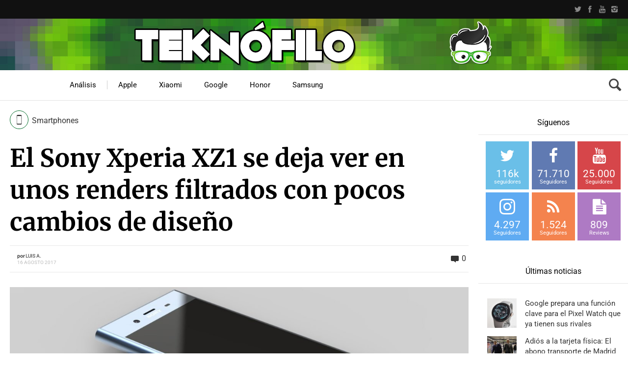

--- FILE ---
content_type: text/html; charset=UTF-8
request_url: https://www.teknofilo.com/el-sony-xperia-xz1-se-deja-ver-en-unos-renders-filtrados-con-pocos-cambios-de-diseno/
body_size: 64855
content:
<!DOCTYPE HTML>

<html lang="es">

<head><meta http-equiv="Content-Type" content="text/html; charset=UTF-8" /><script type="ae17ed6bccc684d115b2524d-text/javascript">if(navigator.userAgent.match(/MSIE|Internet Explorer/i)||navigator.userAgent.match(/Trident\/7\..*?rv:11/i)){var href=document.location.href;if(!href.match(/[?&]nowprocket/)){if(href.indexOf("?")==-1){if(href.indexOf("#")==-1){document.location.href=href+"?nowprocket=1"}else{document.location.href=href.replace("#","?nowprocket=1#")}}else{if(href.indexOf("#")==-1){document.location.href=href+"&nowprocket=1"}else{document.location.href=href.replace("#","&nowprocket=1#")}}}}</script><script type="ae17ed6bccc684d115b2524d-text/javascript">(()=>{class RocketLazyLoadScripts{constructor(){this.v="2.0.4",this.userEvents=["keydown","keyup","mousedown","mouseup","mousemove","mouseover","mouseout","touchmove","touchstart","touchend","touchcancel","wheel","click","dblclick","input"],this.attributeEvents=["onblur","onclick","oncontextmenu","ondblclick","onfocus","onmousedown","onmouseenter","onmouseleave","onmousemove","onmouseout","onmouseover","onmouseup","onmousewheel","onscroll","onsubmit"]}async t(){this.i(),this.o(),/iP(ad|hone)/.test(navigator.userAgent)&&this.h(),this.u(),this.l(this),this.m(),this.k(this),this.p(this),this._(),await Promise.all([this.R(),this.L()]),this.lastBreath=Date.now(),this.S(this),this.P(),this.D(),this.O(),this.M(),await this.C(this.delayedScripts.normal),await this.C(this.delayedScripts.defer),await this.C(this.delayedScripts.async),await this.T(),await this.F(),await this.j(),await this.A(),window.dispatchEvent(new Event("rocket-allScriptsLoaded")),this.everythingLoaded=!0,this.lastTouchEnd&&await new Promise(t=>setTimeout(t,500-Date.now()+this.lastTouchEnd)),this.I(),this.H(),this.U(),this.W()}i(){this.CSPIssue=sessionStorage.getItem("rocketCSPIssue"),document.addEventListener("securitypolicyviolation",t=>{this.CSPIssue||"script-src-elem"!==t.violatedDirective||"data"!==t.blockedURI||(this.CSPIssue=!0,sessionStorage.setItem("rocketCSPIssue",!0))},{isRocket:!0})}o(){window.addEventListener("pageshow",t=>{this.persisted=t.persisted,this.realWindowLoadedFired=!0},{isRocket:!0}),window.addEventListener("pagehide",()=>{this.onFirstUserAction=null},{isRocket:!0})}h(){let t;function e(e){t=e}window.addEventListener("touchstart",e,{isRocket:!0}),window.addEventListener("touchend",function i(o){o.changedTouches[0]&&t.changedTouches[0]&&Math.abs(o.changedTouches[0].pageX-t.changedTouches[0].pageX)<10&&Math.abs(o.changedTouches[0].pageY-t.changedTouches[0].pageY)<10&&o.timeStamp-t.timeStamp<200&&(window.removeEventListener("touchstart",e,{isRocket:!0}),window.removeEventListener("touchend",i,{isRocket:!0}),"INPUT"===o.target.tagName&&"text"===o.target.type||(o.target.dispatchEvent(new TouchEvent("touchend",{target:o.target,bubbles:!0})),o.target.dispatchEvent(new MouseEvent("mouseover",{target:o.target,bubbles:!0})),o.target.dispatchEvent(new PointerEvent("click",{target:o.target,bubbles:!0,cancelable:!0,detail:1,clientX:o.changedTouches[0].clientX,clientY:o.changedTouches[0].clientY})),event.preventDefault()))},{isRocket:!0})}q(t){this.userActionTriggered||("mousemove"!==t.type||this.firstMousemoveIgnored?"keyup"===t.type||"mouseover"===t.type||"mouseout"===t.type||(this.userActionTriggered=!0,this.onFirstUserAction&&this.onFirstUserAction()):this.firstMousemoveIgnored=!0),"click"===t.type&&t.preventDefault(),t.stopPropagation(),t.stopImmediatePropagation(),"touchstart"===this.lastEvent&&"touchend"===t.type&&(this.lastTouchEnd=Date.now()),"click"===t.type&&(this.lastTouchEnd=0),this.lastEvent=t.type,t.composedPath&&t.composedPath()[0].getRootNode()instanceof ShadowRoot&&(t.rocketTarget=t.composedPath()[0]),this.savedUserEvents.push(t)}u(){this.savedUserEvents=[],this.userEventHandler=this.q.bind(this),this.userEvents.forEach(t=>window.addEventListener(t,this.userEventHandler,{passive:!1,isRocket:!0})),document.addEventListener("visibilitychange",this.userEventHandler,{isRocket:!0})}U(){this.userEvents.forEach(t=>window.removeEventListener(t,this.userEventHandler,{passive:!1,isRocket:!0})),document.removeEventListener("visibilitychange",this.userEventHandler,{isRocket:!0}),this.savedUserEvents.forEach(t=>{(t.rocketTarget||t.target).dispatchEvent(new window[t.constructor.name](t.type,t))})}m(){const t="return false",e=Array.from(this.attributeEvents,t=>"data-rocket-"+t),i="["+this.attributeEvents.join("],[")+"]",o="[data-rocket-"+this.attributeEvents.join("],[data-rocket-")+"]",s=(e,i,o)=>{o&&o!==t&&(e.setAttribute("data-rocket-"+i,o),e["rocket"+i]=new Function("event",o),e.setAttribute(i,t))};new MutationObserver(t=>{for(const n of t)"attributes"===n.type&&(n.attributeName.startsWith("data-rocket-")||this.everythingLoaded?n.attributeName.startsWith("data-rocket-")&&this.everythingLoaded&&this.N(n.target,n.attributeName.substring(12)):s(n.target,n.attributeName,n.target.getAttribute(n.attributeName))),"childList"===n.type&&n.addedNodes.forEach(t=>{if(t.nodeType===Node.ELEMENT_NODE)if(this.everythingLoaded)for(const i of[t,...t.querySelectorAll(o)])for(const t of i.getAttributeNames())e.includes(t)&&this.N(i,t.substring(12));else for(const e of[t,...t.querySelectorAll(i)])for(const t of e.getAttributeNames())this.attributeEvents.includes(t)&&s(e,t,e.getAttribute(t))})}).observe(document,{subtree:!0,childList:!0,attributeFilter:[...this.attributeEvents,...e]})}I(){this.attributeEvents.forEach(t=>{document.querySelectorAll("[data-rocket-"+t+"]").forEach(e=>{this.N(e,t)})})}N(t,e){const i=t.getAttribute("data-rocket-"+e);i&&(t.setAttribute(e,i),t.removeAttribute("data-rocket-"+e))}k(t){Object.defineProperty(HTMLElement.prototype,"onclick",{get(){return this.rocketonclick||null},set(e){this.rocketonclick=e,this.setAttribute(t.everythingLoaded?"onclick":"data-rocket-onclick","this.rocketonclick(event)")}})}S(t){function e(e,i){let o=e[i];e[i]=null,Object.defineProperty(e,i,{get:()=>o,set(s){t.everythingLoaded?o=s:e["rocket"+i]=o=s}})}e(document,"onreadystatechange"),e(window,"onload"),e(window,"onpageshow");try{Object.defineProperty(document,"readyState",{get:()=>t.rocketReadyState,set(e){t.rocketReadyState=e},configurable:!0}),document.readyState="loading"}catch(t){console.log("WPRocket DJE readyState conflict, bypassing")}}l(t){this.originalAddEventListener=EventTarget.prototype.addEventListener,this.originalRemoveEventListener=EventTarget.prototype.removeEventListener,this.savedEventListeners=[],EventTarget.prototype.addEventListener=function(e,i,o){o&&o.isRocket||!t.B(e,this)&&!t.userEvents.includes(e)||t.B(e,this)&&!t.userActionTriggered||e.startsWith("rocket-")||t.everythingLoaded?t.originalAddEventListener.call(this,e,i,o):(t.savedEventListeners.push({target:this,remove:!1,type:e,func:i,options:o}),"mouseenter"!==e&&"mouseleave"!==e||t.originalAddEventListener.call(this,e,t.savedUserEvents.push,o))},EventTarget.prototype.removeEventListener=function(e,i,o){o&&o.isRocket||!t.B(e,this)&&!t.userEvents.includes(e)||t.B(e,this)&&!t.userActionTriggered||e.startsWith("rocket-")||t.everythingLoaded?t.originalRemoveEventListener.call(this,e,i,o):t.savedEventListeners.push({target:this,remove:!0,type:e,func:i,options:o})}}J(t,e){this.savedEventListeners=this.savedEventListeners.filter(i=>{let o=i.type,s=i.target||window;return e!==o||t!==s||(this.B(o,s)&&(i.type="rocket-"+o),this.$(i),!1)})}H(){EventTarget.prototype.addEventListener=this.originalAddEventListener,EventTarget.prototype.removeEventListener=this.originalRemoveEventListener,this.savedEventListeners.forEach(t=>this.$(t))}$(t){t.remove?this.originalRemoveEventListener.call(t.target,t.type,t.func,t.options):this.originalAddEventListener.call(t.target,t.type,t.func,t.options)}p(t){let e;function i(e){return t.everythingLoaded?e:e.split(" ").map(t=>"load"===t||t.startsWith("load.")?"rocket-jquery-load":t).join(" ")}function o(o){function s(e){const s=o.fn[e];o.fn[e]=o.fn.init.prototype[e]=function(){return this[0]===window&&t.userActionTriggered&&("string"==typeof arguments[0]||arguments[0]instanceof String?arguments[0]=i(arguments[0]):"object"==typeof arguments[0]&&Object.keys(arguments[0]).forEach(t=>{const e=arguments[0][t];delete arguments[0][t],arguments[0][i(t)]=e})),s.apply(this,arguments),this}}if(o&&o.fn&&!t.allJQueries.includes(o)){const e={DOMContentLoaded:[],"rocket-DOMContentLoaded":[]};for(const t in e)document.addEventListener(t,()=>{e[t].forEach(t=>t())},{isRocket:!0});o.fn.ready=o.fn.init.prototype.ready=function(i){function s(){parseInt(o.fn.jquery)>2?setTimeout(()=>i.bind(document)(o)):i.bind(document)(o)}return"function"==typeof i&&(t.realDomReadyFired?!t.userActionTriggered||t.fauxDomReadyFired?s():e["rocket-DOMContentLoaded"].push(s):e.DOMContentLoaded.push(s)),o([])},s("on"),s("one"),s("off"),t.allJQueries.push(o)}e=o}t.allJQueries=[],o(window.jQuery),Object.defineProperty(window,"jQuery",{get:()=>e,set(t){o(t)}})}P(){const t=new Map;document.write=document.writeln=function(e){const i=document.currentScript,o=document.createRange(),s=i.parentElement;let n=t.get(i);void 0===n&&(n=i.nextSibling,t.set(i,n));const c=document.createDocumentFragment();o.setStart(c,0),c.appendChild(o.createContextualFragment(e)),s.insertBefore(c,n)}}async R(){return new Promise(t=>{this.userActionTriggered?t():this.onFirstUserAction=t})}async L(){return new Promise(t=>{document.addEventListener("DOMContentLoaded",()=>{this.realDomReadyFired=!0,t()},{isRocket:!0})})}async j(){return this.realWindowLoadedFired?Promise.resolve():new Promise(t=>{window.addEventListener("load",t,{isRocket:!0})})}M(){this.pendingScripts=[];this.scriptsMutationObserver=new MutationObserver(t=>{for(const e of t)e.addedNodes.forEach(t=>{"SCRIPT"!==t.tagName||t.noModule||t.isWPRocket||this.pendingScripts.push({script:t,promise:new Promise(e=>{const i=()=>{const i=this.pendingScripts.findIndex(e=>e.script===t);i>=0&&this.pendingScripts.splice(i,1),e()};t.addEventListener("load",i,{isRocket:!0}),t.addEventListener("error",i,{isRocket:!0}),setTimeout(i,1e3)})})})}),this.scriptsMutationObserver.observe(document,{childList:!0,subtree:!0})}async F(){await this.X(),this.pendingScripts.length?(await this.pendingScripts[0].promise,await this.F()):this.scriptsMutationObserver.disconnect()}D(){this.delayedScripts={normal:[],async:[],defer:[]},document.querySelectorAll("script[type$=rocketlazyloadscript]").forEach(t=>{t.hasAttribute("data-rocket-src")?t.hasAttribute("async")&&!1!==t.async?this.delayedScripts.async.push(t):t.hasAttribute("defer")&&!1!==t.defer||"module"===t.getAttribute("data-rocket-type")?this.delayedScripts.defer.push(t):this.delayedScripts.normal.push(t):this.delayedScripts.normal.push(t)})}async _(){await this.L();let t=[];document.querySelectorAll("script[type$=rocketlazyloadscript][data-rocket-src]").forEach(e=>{let i=e.getAttribute("data-rocket-src");if(i&&!i.startsWith("data:")){i.startsWith("//")&&(i=location.protocol+i);try{const o=new URL(i).origin;o!==location.origin&&t.push({src:o,crossOrigin:e.crossOrigin||"module"===e.getAttribute("data-rocket-type")})}catch(t){}}}),t=[...new Map(t.map(t=>[JSON.stringify(t),t])).values()],this.Y(t,"preconnect")}async G(t){if(await this.K(),!0!==t.noModule||!("noModule"in HTMLScriptElement.prototype))return new Promise(e=>{let i;function o(){(i||t).setAttribute("data-rocket-status","executed"),e()}try{if(navigator.userAgent.includes("Firefox/")||""===navigator.vendor||this.CSPIssue)i=document.createElement("script"),[...t.attributes].forEach(t=>{let e=t.nodeName;"type"!==e&&("data-rocket-type"===e&&(e="type"),"data-rocket-src"===e&&(e="src"),i.setAttribute(e,t.nodeValue))}),t.text&&(i.text=t.text),t.nonce&&(i.nonce=t.nonce),i.hasAttribute("src")?(i.addEventListener("load",o,{isRocket:!0}),i.addEventListener("error",()=>{i.setAttribute("data-rocket-status","failed-network"),e()},{isRocket:!0}),setTimeout(()=>{i.isConnected||e()},1)):(i.text=t.text,o()),i.isWPRocket=!0,t.parentNode.replaceChild(i,t);else{const i=t.getAttribute("data-rocket-type"),s=t.getAttribute("data-rocket-src");i?(t.type=i,t.removeAttribute("data-rocket-type")):t.removeAttribute("type"),t.addEventListener("load",o,{isRocket:!0}),t.addEventListener("error",i=>{this.CSPIssue&&i.target.src.startsWith("data:")?(console.log("WPRocket: CSP fallback activated"),t.removeAttribute("src"),this.G(t).then(e)):(t.setAttribute("data-rocket-status","failed-network"),e())},{isRocket:!0}),s?(t.fetchPriority="high",t.removeAttribute("data-rocket-src"),t.src=s):t.src="data:text/javascript;base64,"+window.btoa(unescape(encodeURIComponent(t.text)))}}catch(i){t.setAttribute("data-rocket-status","failed-transform"),e()}});t.setAttribute("data-rocket-status","skipped")}async C(t){const e=t.shift();return e?(e.isConnected&&await this.G(e),this.C(t)):Promise.resolve()}O(){this.Y([...this.delayedScripts.normal,...this.delayedScripts.defer,...this.delayedScripts.async],"preload")}Y(t,e){this.trash=this.trash||[];let i=!0;var o=document.createDocumentFragment();t.forEach(t=>{const s=t.getAttribute&&t.getAttribute("data-rocket-src")||t.src;if(s&&!s.startsWith("data:")){const n=document.createElement("link");n.href=s,n.rel=e,"preconnect"!==e&&(n.as="script",n.fetchPriority=i?"high":"low"),t.getAttribute&&"module"===t.getAttribute("data-rocket-type")&&(n.crossOrigin=!0),t.crossOrigin&&(n.crossOrigin=t.crossOrigin),t.integrity&&(n.integrity=t.integrity),t.nonce&&(n.nonce=t.nonce),o.appendChild(n),this.trash.push(n),i=!1}}),document.head.appendChild(o)}W(){this.trash.forEach(t=>t.remove())}async T(){try{document.readyState="interactive"}catch(t){}this.fauxDomReadyFired=!0;try{await this.K(),this.J(document,"readystatechange"),document.dispatchEvent(new Event("rocket-readystatechange")),await this.K(),document.rocketonreadystatechange&&document.rocketonreadystatechange(),await this.K(),this.J(document,"DOMContentLoaded"),document.dispatchEvent(new Event("rocket-DOMContentLoaded")),await this.K(),this.J(window,"DOMContentLoaded"),window.dispatchEvent(new Event("rocket-DOMContentLoaded"))}catch(t){console.error(t)}}async A(){try{document.readyState="complete"}catch(t){}try{await this.K(),this.J(document,"readystatechange"),document.dispatchEvent(new Event("rocket-readystatechange")),await this.K(),document.rocketonreadystatechange&&document.rocketonreadystatechange(),await this.K(),this.J(window,"load"),window.dispatchEvent(new Event("rocket-load")),await this.K(),window.rocketonload&&window.rocketonload(),await this.K(),this.allJQueries.forEach(t=>t(window).trigger("rocket-jquery-load")),await this.K(),this.J(window,"pageshow");const t=new Event("rocket-pageshow");t.persisted=this.persisted,window.dispatchEvent(t),await this.K(),window.rocketonpageshow&&window.rocketonpageshow({persisted:this.persisted})}catch(t){console.error(t)}}async K(){Date.now()-this.lastBreath>45&&(await this.X(),this.lastBreath=Date.now())}async X(){return document.hidden?new Promise(t=>setTimeout(t)):new Promise(t=>requestAnimationFrame(t))}B(t,e){return e===document&&"readystatechange"===t||(e===document&&"DOMContentLoaded"===t||(e===window&&"DOMContentLoaded"===t||(e===window&&"load"===t||e===window&&"pageshow"===t)))}static run(){(new RocketLazyLoadScripts).t()}}RocketLazyLoadScripts.run()})();</script>

	    
    
    <meta name="viewport" content="width=device-width, initial-scale=1.0, user-scalable=no">   
	
	    
    	
		        
		<link data-minify="1" media="screen, projection, print" rel="stylesheet" href="https://www.teknofilo.com/wp-content/cache/min/1/wp-content/themes/techwise/style.css?ver=1742916119" type="text/css" /> 
		<link data-minify="1" media="screen, projection, print" rel="stylesheet" href="https://www.teknofilo.com/wp-content/cache/min/1/wp-content/themes/techwise/style-custom.css?ver=1742916119" type="text/css" /> 
				
			
		<link rel="shortcut icon" href="/favicon.ico" />
		
		 
		
	<meta property="og:image" content="https://www.teknofilo.com/wp-content/uploads/2017/08/DHTMh0PXkAAi18Z.jpg" />    
    	
	<link rel="pingback" href="https://www.teknofilo.com/xmlrpc.php" />

	    
	<meta name='robots' content='index, follow, max-image-preview:large, max-snippet:-1, max-video-preview:-1' />

<!-- Twitter Card generated by MashShare 4.0.46 - https://www.mashshare.net -->
<meta property="og:image:width" content="2047" />
<meta property="og:image:height" content="1122" />
<meta name="twitter:card" content="summary_large_image">
<meta name="twitter:title" content="El Sony Xperia XZ1 se deja ver en unos renders filtrados con pocos cambios de diseño">
<meta name="twitter:description" content="Sony parece estar preparando la llegada de un nuevo smartphone Android de gama alta que se llamará Xperia XZ1. Este terminal será el sucesor del Xperia XZ y XZs, y hoy podemos echar un buen">
<meta name="twitter:image" content="https://www.teknofilo.com/wp-content/uploads/2017/08/DHTMh0PXkAAi18Z.jpg">
<meta name="twitter:site" content="@Teknofilo">
<meta name="twitter:creator" content="@teknofilo">
<!-- Twitter Card generated by MashShare 4.0.46 - https://www.mashshare.net -->


	<!-- This site is optimized with the Yoast SEO plugin v26.7 - https://yoast.com/wordpress/plugins/seo/ -->
	<title>El Sony Xperia XZ1 se deja ver en unos renders filtrados con pocos cambios de diseño | Teknófilo</title>
<link data-rocket-preload as="style" href="https://fonts.googleapis.com/css?family=Roboto%7CSintony%3A400%2C700%7CMerriweather%3A300%2C300italic%2C700%2C700italic%2C900&#038;subset=&#038;display=swap" rel="preload">
<script src="/cdn-cgi/scripts/7d0fa10a/cloudflare-static/rocket-loader.min.js" data-cf-settings="ae17ed6bccc684d115b2524d-|49"></script><style type="text/css">@font-face {font-family:Roboto;font-style:normal;font-weight:400;src:url(/cf-fonts/s/roboto/5.0.11/greek-ext/400/normal.woff2);unicode-range:U+1F00-1FFF;font-display:swap;}@font-face {font-family:Roboto;font-style:normal;font-weight:400;src:url(/cf-fonts/s/roboto/5.0.11/latin/400/normal.woff2);unicode-range:U+0000-00FF,U+0131,U+0152-0153,U+02BB-02BC,U+02C6,U+02DA,U+02DC,U+0304,U+0308,U+0329,U+2000-206F,U+2074,U+20AC,U+2122,U+2191,U+2193,U+2212,U+2215,U+FEFF,U+FFFD;font-display:swap;}@font-face {font-family:Roboto;font-style:normal;font-weight:400;src:url(/cf-fonts/s/roboto/5.0.11/latin-ext/400/normal.woff2);unicode-range:U+0100-02AF,U+0304,U+0308,U+0329,U+1E00-1E9F,U+1EF2-1EFF,U+2020,U+20A0-20AB,U+20AD-20CF,U+2113,U+2C60-2C7F,U+A720-A7FF;font-display:swap;}@font-face {font-family:Roboto;font-style:normal;font-weight:400;src:url(/cf-fonts/s/roboto/5.0.11/vietnamese/400/normal.woff2);unicode-range:U+0102-0103,U+0110-0111,U+0128-0129,U+0168-0169,U+01A0-01A1,U+01AF-01B0,U+0300-0301,U+0303-0304,U+0308-0309,U+0323,U+0329,U+1EA0-1EF9,U+20AB;font-display:swap;}@font-face {font-family:Roboto;font-style:normal;font-weight:400;src:url(/cf-fonts/s/roboto/5.0.11/greek/400/normal.woff2);unicode-range:U+0370-03FF;font-display:swap;}@font-face {font-family:Roboto;font-style:normal;font-weight:400;src:url(/cf-fonts/s/roboto/5.0.11/cyrillic/400/normal.woff2);unicode-range:U+0301,U+0400-045F,U+0490-0491,U+04B0-04B1,U+2116;font-display:swap;}@font-face {font-family:Roboto;font-style:normal;font-weight:400;src:url(/cf-fonts/s/roboto/5.0.11/cyrillic-ext/400/normal.woff2);unicode-range:U+0460-052F,U+1C80-1C88,U+20B4,U+2DE0-2DFF,U+A640-A69F,U+FE2E-FE2F;font-display:swap;}@font-face {font-family:Sintony;font-style:normal;font-weight:400;src:url(/cf-fonts/s/sintony/5.0.18/latin-ext/400/normal.woff2);unicode-range:U+0100-02AF,U+0304,U+0308,U+0329,U+1E00-1E9F,U+1EF2-1EFF,U+2020,U+20A0-20AB,U+20AD-20CF,U+2113,U+2C60-2C7F,U+A720-A7FF;font-display:swap;}@font-face {font-family:Sintony;font-style:normal;font-weight:400;src:url(/cf-fonts/s/sintony/5.0.18/latin/400/normal.woff2);unicode-range:U+0000-00FF,U+0131,U+0152-0153,U+02BB-02BC,U+02C6,U+02DA,U+02DC,U+0304,U+0308,U+0329,U+2000-206F,U+2074,U+20AC,U+2122,U+2191,U+2193,U+2212,U+2215,U+FEFF,U+FFFD;font-display:swap;}@font-face {font-family:Sintony;font-style:normal;font-weight:700;src:url(/cf-fonts/s/sintony/5.0.18/latin-ext/700/normal.woff2);unicode-range:U+0100-02AF,U+0304,U+0308,U+0329,U+1E00-1E9F,U+1EF2-1EFF,U+2020,U+20A0-20AB,U+20AD-20CF,U+2113,U+2C60-2C7F,U+A720-A7FF;font-display:swap;}@font-face {font-family:Sintony;font-style:normal;font-weight:700;src:url(/cf-fonts/s/sintony/5.0.18/latin/700/normal.woff2);unicode-range:U+0000-00FF,U+0131,U+0152-0153,U+02BB-02BC,U+02C6,U+02DA,U+02DC,U+0304,U+0308,U+0329,U+2000-206F,U+2074,U+20AC,U+2122,U+2191,U+2193,U+2212,U+2215,U+FEFF,U+FFFD;font-display:swap;}@font-face {font-family:Merriweather;font-style:normal;font-weight:300;src:url(/cf-fonts/s/merriweather/5.0.11/cyrillic/300/normal.woff2);unicode-range:U+0301,U+0400-045F,U+0490-0491,U+04B0-04B1,U+2116;font-display:swap;}@font-face {font-family:Merriweather;font-style:normal;font-weight:300;src:url(/cf-fonts/s/merriweather/5.0.11/cyrillic-ext/300/normal.woff2);unicode-range:U+0460-052F,U+1C80-1C88,U+20B4,U+2DE0-2DFF,U+A640-A69F,U+FE2E-FE2F;font-display:swap;}@font-face {font-family:Merriweather;font-style:normal;font-weight:300;src:url(/cf-fonts/s/merriweather/5.0.11/vietnamese/300/normal.woff2);unicode-range:U+0102-0103,U+0110-0111,U+0128-0129,U+0168-0169,U+01A0-01A1,U+01AF-01B0,U+0300-0301,U+0303-0304,U+0308-0309,U+0323,U+0329,U+1EA0-1EF9,U+20AB;font-display:swap;}@font-face {font-family:Merriweather;font-style:normal;font-weight:300;src:url(/cf-fonts/s/merriweather/5.0.11/latin/300/normal.woff2);unicode-range:U+0000-00FF,U+0131,U+0152-0153,U+02BB-02BC,U+02C6,U+02DA,U+02DC,U+0304,U+0308,U+0329,U+2000-206F,U+2074,U+20AC,U+2122,U+2191,U+2193,U+2212,U+2215,U+FEFF,U+FFFD;font-display:swap;}@font-face {font-family:Merriweather;font-style:normal;font-weight:300;src:url(/cf-fonts/s/merriweather/5.0.11/latin-ext/300/normal.woff2);unicode-range:U+0100-02AF,U+0304,U+0308,U+0329,U+1E00-1E9F,U+1EF2-1EFF,U+2020,U+20A0-20AB,U+20AD-20CF,U+2113,U+2C60-2C7F,U+A720-A7FF;font-display:swap;}@font-face {font-family:Merriweather;font-style:italic;font-weight:300;src:url(/cf-fonts/s/merriweather/5.0.11/latin/300/italic.woff2);unicode-range:U+0000-00FF,U+0131,U+0152-0153,U+02BB-02BC,U+02C6,U+02DA,U+02DC,U+0304,U+0308,U+0329,U+2000-206F,U+2074,U+20AC,U+2122,U+2191,U+2193,U+2212,U+2215,U+FEFF,U+FFFD;font-display:swap;}@font-face {font-family:Merriweather;font-style:italic;font-weight:300;src:url(/cf-fonts/s/merriweather/5.0.11/cyrillic/300/italic.woff2);unicode-range:U+0301,U+0400-045F,U+0490-0491,U+04B0-04B1,U+2116;font-display:swap;}@font-face {font-family:Merriweather;font-style:italic;font-weight:300;src:url(/cf-fonts/s/merriweather/5.0.11/latin-ext/300/italic.woff2);unicode-range:U+0100-02AF,U+0304,U+0308,U+0329,U+1E00-1E9F,U+1EF2-1EFF,U+2020,U+20A0-20AB,U+20AD-20CF,U+2113,U+2C60-2C7F,U+A720-A7FF;font-display:swap;}@font-face {font-family:Merriweather;font-style:italic;font-weight:300;src:url(/cf-fonts/s/merriweather/5.0.11/cyrillic-ext/300/italic.woff2);unicode-range:U+0460-052F,U+1C80-1C88,U+20B4,U+2DE0-2DFF,U+A640-A69F,U+FE2E-FE2F;font-display:swap;}@font-face {font-family:Merriweather;font-style:italic;font-weight:300;src:url(/cf-fonts/s/merriweather/5.0.11/vietnamese/300/italic.woff2);unicode-range:U+0102-0103,U+0110-0111,U+0128-0129,U+0168-0169,U+01A0-01A1,U+01AF-01B0,U+0300-0301,U+0303-0304,U+0308-0309,U+0323,U+0329,U+1EA0-1EF9,U+20AB;font-display:swap;}@font-face {font-family:Merriweather;font-style:normal;font-weight:700;src:url(/cf-fonts/s/merriweather/5.0.11/cyrillic/700/normal.woff2);unicode-range:U+0301,U+0400-045F,U+0490-0491,U+04B0-04B1,U+2116;font-display:swap;}@font-face {font-family:Merriweather;font-style:normal;font-weight:700;src:url(/cf-fonts/s/merriweather/5.0.11/latin/700/normal.woff2);unicode-range:U+0000-00FF,U+0131,U+0152-0153,U+02BB-02BC,U+02C6,U+02DA,U+02DC,U+0304,U+0308,U+0329,U+2000-206F,U+2074,U+20AC,U+2122,U+2191,U+2193,U+2212,U+2215,U+FEFF,U+FFFD;font-display:swap;}@font-face {font-family:Merriweather;font-style:normal;font-weight:700;src:url(/cf-fonts/s/merriweather/5.0.11/cyrillic-ext/700/normal.woff2);unicode-range:U+0460-052F,U+1C80-1C88,U+20B4,U+2DE0-2DFF,U+A640-A69F,U+FE2E-FE2F;font-display:swap;}@font-face {font-family:Merriweather;font-style:normal;font-weight:700;src:url(/cf-fonts/s/merriweather/5.0.11/latin-ext/700/normal.woff2);unicode-range:U+0100-02AF,U+0304,U+0308,U+0329,U+1E00-1E9F,U+1EF2-1EFF,U+2020,U+20A0-20AB,U+20AD-20CF,U+2113,U+2C60-2C7F,U+A720-A7FF;font-display:swap;}@font-face {font-family:Merriweather;font-style:normal;font-weight:700;src:url(/cf-fonts/s/merriweather/5.0.11/vietnamese/700/normal.woff2);unicode-range:U+0102-0103,U+0110-0111,U+0128-0129,U+0168-0169,U+01A0-01A1,U+01AF-01B0,U+0300-0301,U+0303-0304,U+0308-0309,U+0323,U+0329,U+1EA0-1EF9,U+20AB;font-display:swap;}@font-face {font-family:Merriweather;font-style:italic;font-weight:700;src:url(/cf-fonts/s/merriweather/5.0.11/cyrillic/700/italic.woff2);unicode-range:U+0301,U+0400-045F,U+0490-0491,U+04B0-04B1,U+2116;font-display:swap;}@font-face {font-family:Merriweather;font-style:italic;font-weight:700;src:url(/cf-fonts/s/merriweather/5.0.11/latin-ext/700/italic.woff2);unicode-range:U+0100-02AF,U+0304,U+0308,U+0329,U+1E00-1E9F,U+1EF2-1EFF,U+2020,U+20A0-20AB,U+20AD-20CF,U+2113,U+2C60-2C7F,U+A720-A7FF;font-display:swap;}@font-face {font-family:Merriweather;font-style:italic;font-weight:700;src:url(/cf-fonts/s/merriweather/5.0.11/cyrillic-ext/700/italic.woff2);unicode-range:U+0460-052F,U+1C80-1C88,U+20B4,U+2DE0-2DFF,U+A640-A69F,U+FE2E-FE2F;font-display:swap;}@font-face {font-family:Merriweather;font-style:italic;font-weight:700;src:url(/cf-fonts/s/merriweather/5.0.11/latin/700/italic.woff2);unicode-range:U+0000-00FF,U+0131,U+0152-0153,U+02BB-02BC,U+02C6,U+02DA,U+02DC,U+0304,U+0308,U+0329,U+2000-206F,U+2074,U+20AC,U+2122,U+2191,U+2193,U+2212,U+2215,U+FEFF,U+FFFD;font-display:swap;}@font-face {font-family:Merriweather;font-style:italic;font-weight:700;src:url(/cf-fonts/s/merriweather/5.0.11/vietnamese/700/italic.woff2);unicode-range:U+0102-0103,U+0110-0111,U+0128-0129,U+0168-0169,U+01A0-01A1,U+01AF-01B0,U+0300-0301,U+0303-0304,U+0308-0309,U+0323,U+0329,U+1EA0-1EF9,U+20AB;font-display:swap;}@font-face {font-family:Merriweather;font-style:normal;font-weight:900;src:url(/cf-fonts/s/merriweather/5.0.11/latin/900/normal.woff2);unicode-range:U+0000-00FF,U+0131,U+0152-0153,U+02BB-02BC,U+02C6,U+02DA,U+02DC,U+0304,U+0308,U+0329,U+2000-206F,U+2074,U+20AC,U+2122,U+2191,U+2193,U+2212,U+2215,U+FEFF,U+FFFD;font-display:swap;}@font-face {font-family:Merriweather;font-style:normal;font-weight:900;src:url(/cf-fonts/s/merriweather/5.0.11/cyrillic/900/normal.woff2);unicode-range:U+0301,U+0400-045F,U+0490-0491,U+04B0-04B1,U+2116;font-display:swap;}@font-face {font-family:Merriweather;font-style:normal;font-weight:900;src:url(/cf-fonts/s/merriweather/5.0.11/latin-ext/900/normal.woff2);unicode-range:U+0100-02AF,U+0304,U+0308,U+0329,U+1E00-1E9F,U+1EF2-1EFF,U+2020,U+20A0-20AB,U+20AD-20CF,U+2113,U+2C60-2C7F,U+A720-A7FF;font-display:swap;}@font-face {font-family:Merriweather;font-style:normal;font-weight:900;src:url(/cf-fonts/s/merriweather/5.0.11/vietnamese/900/normal.woff2);unicode-range:U+0102-0103,U+0110-0111,U+0128-0129,U+0168-0169,U+01A0-01A1,U+01AF-01B0,U+0300-0301,U+0303-0304,U+0308-0309,U+0323,U+0329,U+1EA0-1EF9,U+20AB;font-display:swap;}@font-face {font-family:Merriweather;font-style:normal;font-weight:900;src:url(/cf-fonts/s/merriweather/5.0.11/cyrillic-ext/900/normal.woff2);unicode-range:U+0460-052F,U+1C80-1C88,U+20B4,U+2DE0-2DFF,U+A640-A69F,U+FE2E-FE2F;font-display:swap;}</style>
<noscript data-wpr-hosted-gf-parameters=""><link rel="stylesheet" href="https://fonts.googleapis.com/css?family=Roboto%7CSintony%3A400%2C700%7CMerriweather%3A300%2C300italic%2C700%2C700italic%2C900&#038;subset=&#038;display=swap"></noscript>
	<link rel="canonical" href="https://www.teknofilo.com/el-sony-xperia-xz1-se-deja-ver-en-unos-renders-filtrados-con-pocos-cambios-de-diseno/" />
	<meta property="og:locale" content="es_ES" />
	<meta property="og:type" content="article" />
	<meta property="og:title" content="El Sony Xperia XZ1 se deja ver en unos renders filtrados con pocos cambios de diseño | Teknófilo" />
	<meta property="og:description" content="Sony parece estar preparando la llegada de un nuevo smartphone Android de gama alta que se llamará Xperia XZ1. Este terminal será el sucesor del Xperia XZ y XZs, y hoy podemos echar un buen vistazo a su diseño gracias a unos renders publicados por CompareRaja en colaboración con @OnLeaks. Aparentemente, el Xperia XZ1 guardará un gran parecido con el Xperia XZs, y contará con un diseño metálico elegante, aunque a muchos no les gustarán los amplios marcos que rodean la pantalla por arriba y por abajo, bastante alejados de lo que parece ser la tendencia actual de marcos mínimos.  🌞💶 Opinión sobre placas solares: Resultado real, ahorro y deducciones fiscales tras 1 año [ Saber más ]      #gallery-1 {   margin: auto;  }  #gallery-1 .gallery-item {   float: left;   margin-top: 10px;   text-align: center;   width: 25%;  }  #gallery-1 img {   border: 2px solid #cfcfcf;  }  #gallery-1 .gallery-caption {   margin-left: 0;  }  /* see gallery_shortcode() in wp-includes/media.php */                                                          El flash y los sensores están al lado de la cámara trasera del teléfono y están colocados en horizontal, aunque algo más centrado. El nuevo terminal llega con un conector de auriculares en la parte superior y un puerto USB Tipo-C en la parte inferior. En el lado derecho encontramos los botones de encendido, control de volumen y cámara, mientras que en el lado izquierda está la ranura para micro-SD / SIM. El Xperia XZ1 llegará con pantalla de 5.2&#8243; y unas medidas de 146.8 x 73.4 x 7.6 mm. Esto significa que es un poco más alto y ancho de que el Xperia XZs (146 x 72 x 8.1 mm), pero también más delgado. Otras especificaciones que se han venido rumoreando incluyen un procesador Qualcomm Snapdragon 835 processor, 4 GB de RAM, y una batería de 3000 mAh. El nuevo terminal llegará con una cámara de 19MP, una cámara frontal de 12MP y podría correr Android O. Sony anunciará probablemente el Xperia XZ1 en IFA 2017, en el evento programado para el 31 de agosto, junto con el Xperia XZ1 Compact y el Xperia X1 de gama media." />
	<meta property="og:url" content="https://www.teknofilo.com/el-sony-xperia-xz1-se-deja-ver-en-unos-renders-filtrados-con-pocos-cambios-de-diseno/" />
	<meta property="og:site_name" content="Teknófilo" />
	<meta property="article:publisher" content="https://www.facebook.com/Teknofilo" />
	<meta property="article:published_time" content="2017-08-15T22:50:02+00:00" />
	<meta property="article:modified_time" content="2017-08-15T22:52:44+00:00" />
	<meta property="og:image" content="https://www.teknofilo.com/wp-content/uploads/2017/08/DHTMh0PXkAAi18Z.jpg" />
	<meta property="og:image:width" content="2047" />
	<meta property="og:image:height" content="1122" />
	<meta property="og:image:type" content="image/jpeg" />
	<meta name="author" content="Luis A." />
	<script type="application/ld+json" class="yoast-schema-graph">{"@context":"https://schema.org","@graph":[{"@type":"Article","@id":"https://www.teknofilo.com/el-sony-xperia-xz1-se-deja-ver-en-unos-renders-filtrados-con-pocos-cambios-de-diseno/#article","isPartOf":{"@id":"https://www.teknofilo.com/el-sony-xperia-xz1-se-deja-ver-en-unos-renders-filtrados-con-pocos-cambios-de-diseno/"},"author":{"name":"Luis A.","@id":"https://www.teknofilo.com/#/schema/person/2af18f8f523a806117fb50b87b21003a"},"headline":"El Sony Xperia XZ1 se deja ver en unos renders filtrados con pocos cambios de diseño","datePublished":"2017-08-15T22:50:02+00:00","dateModified":"2017-08-15T22:52:44+00:00","mainEntityOfPage":{"@id":"https://www.teknofilo.com/el-sony-xperia-xz1-se-deja-ver-en-unos-renders-filtrados-con-pocos-cambios-de-diseno/"},"wordCount":327,"commentCount":0,"publisher":{"@id":"https://www.teknofilo.com/#organization"},"image":{"@id":"https://www.teknofilo.com/el-sony-xperia-xz1-se-deja-ver-en-unos-renders-filtrados-con-pocos-cambios-de-diseno/#primaryimage"},"thumbnailUrl":"https://www.teknofilo.com/wp-content/uploads/2017/08/DHTMh0PXkAAi18Z.jpg","keywords":["sony xperia xz1"],"articleSection":["Rumores","Smartphones"],"inLanguage":"es","potentialAction":[{"@type":"CommentAction","name":"Comment","target":["https://www.teknofilo.com/el-sony-xperia-xz1-se-deja-ver-en-unos-renders-filtrados-con-pocos-cambios-de-diseno/#respond"]}],"copyrightYear":"2017","copyrightHolder":{"@id":"https://www.teknofilo.com/#organization"}},{"@type":"WebPage","@id":"https://www.teknofilo.com/el-sony-xperia-xz1-se-deja-ver-en-unos-renders-filtrados-con-pocos-cambios-de-diseno/","url":"https://www.teknofilo.com/el-sony-xperia-xz1-se-deja-ver-en-unos-renders-filtrados-con-pocos-cambios-de-diseno/","name":"El Sony Xperia XZ1 se deja ver en unos renders filtrados con pocos cambios de diseño | Teknófilo","isPartOf":{"@id":"https://www.teknofilo.com/#website"},"primaryImageOfPage":{"@id":"https://www.teknofilo.com/el-sony-xperia-xz1-se-deja-ver-en-unos-renders-filtrados-con-pocos-cambios-de-diseno/#primaryimage"},"image":{"@id":"https://www.teknofilo.com/el-sony-xperia-xz1-se-deja-ver-en-unos-renders-filtrados-con-pocos-cambios-de-diseno/#primaryimage"},"thumbnailUrl":"https://www.teknofilo.com/wp-content/uploads/2017/08/DHTMh0PXkAAi18Z.jpg","datePublished":"2017-08-15T22:50:02+00:00","dateModified":"2017-08-15T22:52:44+00:00","inLanguage":"es","potentialAction":[{"@type":"ReadAction","target":["https://www.teknofilo.com/el-sony-xperia-xz1-se-deja-ver-en-unos-renders-filtrados-con-pocos-cambios-de-diseno/"]}]},{"@type":"ImageObject","inLanguage":"es","@id":"https://www.teknofilo.com/el-sony-xperia-xz1-se-deja-ver-en-unos-renders-filtrados-con-pocos-cambios-de-diseno/#primaryimage","url":"https://www.teknofilo.com/wp-content/uploads/2017/08/DHTMh0PXkAAi18Z.jpg","contentUrl":"https://www.teknofilo.com/wp-content/uploads/2017/08/DHTMh0PXkAAi18Z.jpg","width":2047,"height":1122},{"@type":"WebSite","@id":"https://www.teknofilo.com/#website","url":"https://www.teknofilo.com/","name":"Teknófilo","description":"Noticias y análisis de smartphones, tablets y otros gadgets","publisher":{"@id":"https://www.teknofilo.com/#organization"},"potentialAction":[{"@type":"SearchAction","target":{"@type":"EntryPoint","urlTemplate":"https://www.teknofilo.com/?s={search_term_string}"},"query-input":{"@type":"PropertyValueSpecification","valueRequired":true,"valueName":"search_term_string"}}],"inLanguage":"es"},{"@type":"Organization","@id":"https://www.teknofilo.com/#organization","name":"Teknófilo","url":"https://www.teknofilo.com/","logo":{"@type":"ImageObject","inLanguage":"es","@id":"https://www.teknofilo.com/#/schema/logo/image/","url":"https://www.teknofilo.com/wp-content/uploads/2020/01/LogoTKEsquema1.png","contentUrl":"https://www.teknofilo.com/wp-content/uploads/2020/01/LogoTKEsquema1.png","width":421,"height":60,"caption":"Teknófilo"},"image":{"@id":"https://www.teknofilo.com/#/schema/logo/image/"},"sameAs":["https://www.facebook.com/Teknofilo","https://x.com/Teknofilo","https://www.instagram.com/teknofilocom/","https://www.youtube.com/user/TeknofiloCOM"]},{"@type":"Person","@id":"https://www.teknofilo.com/#/schema/person/2af18f8f523a806117fb50b87b21003a","name":"Luis A.","image":{"@type":"ImageObject","inLanguage":"es","@id":"https://www.teknofilo.com/#/schema/person/image/","url":"https://secure.gravatar.com/avatar/77b9b62b99fa966e24d2a37af333659bf4a825fbe11bcd36891eef7d332a6eec?s=96&d=mm&r=g","contentUrl":"https://secure.gravatar.com/avatar/77b9b62b99fa966e24d2a37af333659bf4a825fbe11bcd36891eef7d332a6eec?s=96&d=mm&r=g","caption":"Luis A."},"description":"Luis es el creador y editor jefe de Teknófilo. Se aficionó a la tecnología con un Commodore 64 e hizo sus pinitos programando gracias a los míticos libros de 🛒 'BASIC para niños' con 11 años. Con el paso de los años, la afición a los ordenadores se ha extendido a cualquier cacharrito que tenga una pantalla y CPU.","sameAs":["https://www.teknofilo.com","https://x.com/teknofilo"],"url":"https://www.teknofilo.com/author/admin/"}]}</script>
	<!-- / Yoast SEO plugin. -->


<link rel="preload" as="font" href="/wp-content/plugins/arqam/fonts/arqicon.ttf" data-wpacu-preload-local-font="1" crossorigin>
<link rel="amphtml" href="https://www.teknofilo.com/el-sony-xperia-xz1-se-deja-ver-en-unos-renders-filtrados-con-pocos-cambios-de-diseno/amp/" /><meta name="generator" content="AMP for WP 1.1.11"/><link rel='dns-prefetch' href='//stats.wp.com' />
<link rel='dns-prefetch' href='//jetpack.wordpress.com' />
<link rel='dns-prefetch' href='//s0.wp.com' />
<link rel='dns-prefetch' href='//public-api.wordpress.com' />
<link rel='dns-prefetch' href='//0.gravatar.com' />
<link rel='dns-prefetch' href='//1.gravatar.com' />
<link rel='dns-prefetch' href='//2.gravatar.com' />

<link rel="alternate" type="application/rss+xml" title="Teknófilo &raquo; Feed" href="https://www.teknofilo.com/feed/" />
<link rel="alternate" type="application/rss+xml" title="Teknófilo &raquo; Feed de los comentarios" href="https://www.teknofilo.com/comments/feed/" />
<link rel="alternate" type="application/rss+xml" title="Teknófilo &raquo; Comentario El Sony Xperia XZ1 se deja ver en unos renders filtrados con pocos cambios de diseño del feed" href="https://www.teknofilo.com/el-sony-xperia-xz1-se-deja-ver-en-unos-renders-filtrados-con-pocos-cambios-de-diseno/feed/" />
<link rel="alternate" title="oEmbed (JSON)" type="application/json+oembed" href="https://www.teknofilo.com/wp-json/oembed/1.0/embed?url=https%3A%2F%2Fwww.teknofilo.com%2Fel-sony-xperia-xz1-se-deja-ver-en-unos-renders-filtrados-con-pocos-cambios-de-diseno%2F" />
<link rel="alternate" title="oEmbed (XML)" type="text/xml+oembed" href="https://www.teknofilo.com/wp-json/oembed/1.0/embed?url=https%3A%2F%2Fwww.teknofilo.com%2Fel-sony-xperia-xz1-se-deja-ver-en-unos-renders-filtrados-con-pocos-cambios-de-diseno%2F&#038;format=xml" />
<style id='wp-img-auto-sizes-contain-inline-css' type='text/css'>
img:is([sizes=auto i],[sizes^="auto," i]){contain-intrinsic-size:3000px 1500px}
/*# sourceURL=wp-img-auto-sizes-contain-inline-css */
</style>
<link data-minify="1" rel='stylesheet' id='arqam-style-css' href='https://www.teknofilo.com/wp-content/cache/min/1/wp-content/plugins/arqam/assets/style.css?ver=1742916119' type='text/css' media='all' />
<style id='wp-emoji-styles-inline-css' type='text/css'>

	img.wp-smiley, img.emoji {
		display: inline !important;
		border: none !important;
		box-shadow: none !important;
		height: 1em !important;
		width: 1em !important;
		margin: 0 0.07em !important;
		vertical-align: -0.1em !important;
		background: none !important;
		padding: 0 !important;
	}
/*# sourceURL=wp-emoji-styles-inline-css */
</style>
<style id='wp-block-library-inline-css' type='text/css'>
:root{--wp-block-synced-color:#7a00df;--wp-block-synced-color--rgb:122,0,223;--wp-bound-block-color:var(--wp-block-synced-color);--wp-editor-canvas-background:#ddd;--wp-admin-theme-color:#007cba;--wp-admin-theme-color--rgb:0,124,186;--wp-admin-theme-color-darker-10:#006ba1;--wp-admin-theme-color-darker-10--rgb:0,107,160.5;--wp-admin-theme-color-darker-20:#005a87;--wp-admin-theme-color-darker-20--rgb:0,90,135;--wp-admin-border-width-focus:2px}@media (min-resolution:192dpi){:root{--wp-admin-border-width-focus:1.5px}}.wp-element-button{cursor:pointer}:root .has-very-light-gray-background-color{background-color:#eee}:root .has-very-dark-gray-background-color{background-color:#313131}:root .has-very-light-gray-color{color:#eee}:root .has-very-dark-gray-color{color:#313131}:root .has-vivid-green-cyan-to-vivid-cyan-blue-gradient-background{background:linear-gradient(135deg,#00d084,#0693e3)}:root .has-purple-crush-gradient-background{background:linear-gradient(135deg,#34e2e4,#4721fb 50%,#ab1dfe)}:root .has-hazy-dawn-gradient-background{background:linear-gradient(135deg,#faaca8,#dad0ec)}:root .has-subdued-olive-gradient-background{background:linear-gradient(135deg,#fafae1,#67a671)}:root .has-atomic-cream-gradient-background{background:linear-gradient(135deg,#fdd79a,#004a59)}:root .has-nightshade-gradient-background{background:linear-gradient(135deg,#330968,#31cdcf)}:root .has-midnight-gradient-background{background:linear-gradient(135deg,#020381,#2874fc)}:root{--wp--preset--font-size--normal:16px;--wp--preset--font-size--huge:42px}.has-regular-font-size{font-size:1em}.has-larger-font-size{font-size:2.625em}.has-normal-font-size{font-size:var(--wp--preset--font-size--normal)}.has-huge-font-size{font-size:var(--wp--preset--font-size--huge)}.has-text-align-center{text-align:center}.has-text-align-left{text-align:left}.has-text-align-right{text-align:right}.has-fit-text{white-space:nowrap!important}#end-resizable-editor-section{display:none}.aligncenter{clear:both}.items-justified-left{justify-content:flex-start}.items-justified-center{justify-content:center}.items-justified-right{justify-content:flex-end}.items-justified-space-between{justify-content:space-between}.screen-reader-text{border:0;clip-path:inset(50%);height:1px;margin:-1px;overflow:hidden;padding:0;position:absolute;width:1px;word-wrap:normal!important}.screen-reader-text:focus{background-color:#ddd;clip-path:none;color:#444;display:block;font-size:1em;height:auto;left:5px;line-height:normal;padding:15px 23px 14px;text-decoration:none;top:5px;width:auto;z-index:100000}html :where(.has-border-color){border-style:solid}html :where([style*=border-top-color]){border-top-style:solid}html :where([style*=border-right-color]){border-right-style:solid}html :where([style*=border-bottom-color]){border-bottom-style:solid}html :where([style*=border-left-color]){border-left-style:solid}html :where([style*=border-width]){border-style:solid}html :where([style*=border-top-width]){border-top-style:solid}html :where([style*=border-right-width]){border-right-style:solid}html :where([style*=border-bottom-width]){border-bottom-style:solid}html :where([style*=border-left-width]){border-left-style:solid}html :where(img[class*=wp-image-]){height:auto;max-width:100%}:where(figure){margin:0 0 1em}html :where(.is-position-sticky){--wp-admin--admin-bar--position-offset:var(--wp-admin--admin-bar--height,0px)}@media screen and (max-width:600px){html :where(.is-position-sticky){--wp-admin--admin-bar--position-offset:0px}}

/*# sourceURL=wp-block-library-inline-css */
</style><style id='global-styles-inline-css' type='text/css'>
:root{--wp--preset--aspect-ratio--square: 1;--wp--preset--aspect-ratio--4-3: 4/3;--wp--preset--aspect-ratio--3-4: 3/4;--wp--preset--aspect-ratio--3-2: 3/2;--wp--preset--aspect-ratio--2-3: 2/3;--wp--preset--aspect-ratio--16-9: 16/9;--wp--preset--aspect-ratio--9-16: 9/16;--wp--preset--color--black: #000000;--wp--preset--color--cyan-bluish-gray: #abb8c3;--wp--preset--color--white: #ffffff;--wp--preset--color--pale-pink: #f78da7;--wp--preset--color--vivid-red: #cf2e2e;--wp--preset--color--luminous-vivid-orange: #ff6900;--wp--preset--color--luminous-vivid-amber: #fcb900;--wp--preset--color--light-green-cyan: #7bdcb5;--wp--preset--color--vivid-green-cyan: #00d084;--wp--preset--color--pale-cyan-blue: #8ed1fc;--wp--preset--color--vivid-cyan-blue: #0693e3;--wp--preset--color--vivid-purple: #9b51e0;--wp--preset--gradient--vivid-cyan-blue-to-vivid-purple: linear-gradient(135deg,rgb(6,147,227) 0%,rgb(155,81,224) 100%);--wp--preset--gradient--light-green-cyan-to-vivid-green-cyan: linear-gradient(135deg,rgb(122,220,180) 0%,rgb(0,208,130) 100%);--wp--preset--gradient--luminous-vivid-amber-to-luminous-vivid-orange: linear-gradient(135deg,rgb(252,185,0) 0%,rgb(255,105,0) 100%);--wp--preset--gradient--luminous-vivid-orange-to-vivid-red: linear-gradient(135deg,rgb(255,105,0) 0%,rgb(207,46,46) 100%);--wp--preset--gradient--very-light-gray-to-cyan-bluish-gray: linear-gradient(135deg,rgb(238,238,238) 0%,rgb(169,184,195) 100%);--wp--preset--gradient--cool-to-warm-spectrum: linear-gradient(135deg,rgb(74,234,220) 0%,rgb(151,120,209) 20%,rgb(207,42,186) 40%,rgb(238,44,130) 60%,rgb(251,105,98) 80%,rgb(254,248,76) 100%);--wp--preset--gradient--blush-light-purple: linear-gradient(135deg,rgb(255,206,236) 0%,rgb(152,150,240) 100%);--wp--preset--gradient--blush-bordeaux: linear-gradient(135deg,rgb(254,205,165) 0%,rgb(254,45,45) 50%,rgb(107,0,62) 100%);--wp--preset--gradient--luminous-dusk: linear-gradient(135deg,rgb(255,203,112) 0%,rgb(199,81,192) 50%,rgb(65,88,208) 100%);--wp--preset--gradient--pale-ocean: linear-gradient(135deg,rgb(255,245,203) 0%,rgb(182,227,212) 50%,rgb(51,167,181) 100%);--wp--preset--gradient--electric-grass: linear-gradient(135deg,rgb(202,248,128) 0%,rgb(113,206,126) 100%);--wp--preset--gradient--midnight: linear-gradient(135deg,rgb(2,3,129) 0%,rgb(40,116,252) 100%);--wp--preset--font-size--small: 13px;--wp--preset--font-size--medium: 20px;--wp--preset--font-size--large: 36px;--wp--preset--font-size--x-large: 42px;--wp--preset--spacing--20: 0.44rem;--wp--preset--spacing--30: 0.67rem;--wp--preset--spacing--40: 1rem;--wp--preset--spacing--50: 1.5rem;--wp--preset--spacing--60: 2.25rem;--wp--preset--spacing--70: 3.38rem;--wp--preset--spacing--80: 5.06rem;--wp--preset--shadow--natural: 6px 6px 9px rgba(0, 0, 0, 0.2);--wp--preset--shadow--deep: 12px 12px 50px rgba(0, 0, 0, 0.4);--wp--preset--shadow--sharp: 6px 6px 0px rgba(0, 0, 0, 0.2);--wp--preset--shadow--outlined: 6px 6px 0px -3px rgb(255, 255, 255), 6px 6px rgb(0, 0, 0);--wp--preset--shadow--crisp: 6px 6px 0px rgb(0, 0, 0);}:where(.is-layout-flex){gap: 0.5em;}:where(.is-layout-grid){gap: 0.5em;}body .is-layout-flex{display: flex;}.is-layout-flex{flex-wrap: wrap;align-items: center;}.is-layout-flex > :is(*, div){margin: 0;}body .is-layout-grid{display: grid;}.is-layout-grid > :is(*, div){margin: 0;}:where(.wp-block-columns.is-layout-flex){gap: 2em;}:where(.wp-block-columns.is-layout-grid){gap: 2em;}:where(.wp-block-post-template.is-layout-flex){gap: 1.25em;}:where(.wp-block-post-template.is-layout-grid){gap: 1.25em;}.has-black-color{color: var(--wp--preset--color--black) !important;}.has-cyan-bluish-gray-color{color: var(--wp--preset--color--cyan-bluish-gray) !important;}.has-white-color{color: var(--wp--preset--color--white) !important;}.has-pale-pink-color{color: var(--wp--preset--color--pale-pink) !important;}.has-vivid-red-color{color: var(--wp--preset--color--vivid-red) !important;}.has-luminous-vivid-orange-color{color: var(--wp--preset--color--luminous-vivid-orange) !important;}.has-luminous-vivid-amber-color{color: var(--wp--preset--color--luminous-vivid-amber) !important;}.has-light-green-cyan-color{color: var(--wp--preset--color--light-green-cyan) !important;}.has-vivid-green-cyan-color{color: var(--wp--preset--color--vivid-green-cyan) !important;}.has-pale-cyan-blue-color{color: var(--wp--preset--color--pale-cyan-blue) !important;}.has-vivid-cyan-blue-color{color: var(--wp--preset--color--vivid-cyan-blue) !important;}.has-vivid-purple-color{color: var(--wp--preset--color--vivid-purple) !important;}.has-black-background-color{background-color: var(--wp--preset--color--black) !important;}.has-cyan-bluish-gray-background-color{background-color: var(--wp--preset--color--cyan-bluish-gray) !important;}.has-white-background-color{background-color: var(--wp--preset--color--white) !important;}.has-pale-pink-background-color{background-color: var(--wp--preset--color--pale-pink) !important;}.has-vivid-red-background-color{background-color: var(--wp--preset--color--vivid-red) !important;}.has-luminous-vivid-orange-background-color{background-color: var(--wp--preset--color--luminous-vivid-orange) !important;}.has-luminous-vivid-amber-background-color{background-color: var(--wp--preset--color--luminous-vivid-amber) !important;}.has-light-green-cyan-background-color{background-color: var(--wp--preset--color--light-green-cyan) !important;}.has-vivid-green-cyan-background-color{background-color: var(--wp--preset--color--vivid-green-cyan) !important;}.has-pale-cyan-blue-background-color{background-color: var(--wp--preset--color--pale-cyan-blue) !important;}.has-vivid-cyan-blue-background-color{background-color: var(--wp--preset--color--vivid-cyan-blue) !important;}.has-vivid-purple-background-color{background-color: var(--wp--preset--color--vivid-purple) !important;}.has-black-border-color{border-color: var(--wp--preset--color--black) !important;}.has-cyan-bluish-gray-border-color{border-color: var(--wp--preset--color--cyan-bluish-gray) !important;}.has-white-border-color{border-color: var(--wp--preset--color--white) !important;}.has-pale-pink-border-color{border-color: var(--wp--preset--color--pale-pink) !important;}.has-vivid-red-border-color{border-color: var(--wp--preset--color--vivid-red) !important;}.has-luminous-vivid-orange-border-color{border-color: var(--wp--preset--color--luminous-vivid-orange) !important;}.has-luminous-vivid-amber-border-color{border-color: var(--wp--preset--color--luminous-vivid-amber) !important;}.has-light-green-cyan-border-color{border-color: var(--wp--preset--color--light-green-cyan) !important;}.has-vivid-green-cyan-border-color{border-color: var(--wp--preset--color--vivid-green-cyan) !important;}.has-pale-cyan-blue-border-color{border-color: var(--wp--preset--color--pale-cyan-blue) !important;}.has-vivid-cyan-blue-border-color{border-color: var(--wp--preset--color--vivid-cyan-blue) !important;}.has-vivid-purple-border-color{border-color: var(--wp--preset--color--vivid-purple) !important;}.has-vivid-cyan-blue-to-vivid-purple-gradient-background{background: var(--wp--preset--gradient--vivid-cyan-blue-to-vivid-purple) !important;}.has-light-green-cyan-to-vivid-green-cyan-gradient-background{background: var(--wp--preset--gradient--light-green-cyan-to-vivid-green-cyan) !important;}.has-luminous-vivid-amber-to-luminous-vivid-orange-gradient-background{background: var(--wp--preset--gradient--luminous-vivid-amber-to-luminous-vivid-orange) !important;}.has-luminous-vivid-orange-to-vivid-red-gradient-background{background: var(--wp--preset--gradient--luminous-vivid-orange-to-vivid-red) !important;}.has-very-light-gray-to-cyan-bluish-gray-gradient-background{background: var(--wp--preset--gradient--very-light-gray-to-cyan-bluish-gray) !important;}.has-cool-to-warm-spectrum-gradient-background{background: var(--wp--preset--gradient--cool-to-warm-spectrum) !important;}.has-blush-light-purple-gradient-background{background: var(--wp--preset--gradient--blush-light-purple) !important;}.has-blush-bordeaux-gradient-background{background: var(--wp--preset--gradient--blush-bordeaux) !important;}.has-luminous-dusk-gradient-background{background: var(--wp--preset--gradient--luminous-dusk) !important;}.has-pale-ocean-gradient-background{background: var(--wp--preset--gradient--pale-ocean) !important;}.has-electric-grass-gradient-background{background: var(--wp--preset--gradient--electric-grass) !important;}.has-midnight-gradient-background{background: var(--wp--preset--gradient--midnight) !important;}.has-small-font-size{font-size: var(--wp--preset--font-size--small) !important;}.has-medium-font-size{font-size: var(--wp--preset--font-size--medium) !important;}.has-large-font-size{font-size: var(--wp--preset--font-size--large) !important;}.has-x-large-font-size{font-size: var(--wp--preset--font-size--x-large) !important;}
/*# sourceURL=global-styles-inline-css */
</style>

<style id='classic-theme-styles-inline-css' type='text/css'>
/*! This file is auto-generated */
.wp-block-button__link{color:#fff;background-color:#32373c;border-radius:9999px;box-shadow:none;text-decoration:none;padding:calc(.667em + 2px) calc(1.333em + 2px);font-size:1.125em}.wp-block-file__button{background:#32373c;color:#fff;text-decoration:none}
/*# sourceURL=/wp-includes/css/classic-themes.min.css */
</style>
<link data-minify="1" rel='stylesheet' id='mashsb-styles-css' href='https://www.teknofilo.com/wp-content/cache/min/1/wp-content/plugins/mashshare-plus/mashsharer/assets/css/mashsb.min.css?ver=1742916119' type='text/css' media='all' />
<style id='mashsb-styles-inline-css' type='text/css'>
.mashsb-count {color:#cccccc;}@media only screen and (min-width:568px){.mashsb-buttons a {min-width: 177px;}}
/*# sourceURL=mashsb-styles-inline-css */
</style>
<link rel='stylesheet' id='mashnet-styles-css' href='https://www.teknofilo.com/wp-content/plugins/mashshare-plus/assets/css/mashnet.min.css?ver=4.0.46' type='text/css' media='all' />
<link rel='stylesheet' id='mashresp-styles-css' href='https://www.teknofilo.com/wp-content/plugins/mashshare-plus/assets/css/mashresp.min.css?ver=4.0.46' type='text/css' media='all' />
<style id='mashresp-styles-inline-css' type='text/css'>

			@media only screen and (max-width: 568px){
				.mashsb-buttons a {
					width: 41px;
				}
			}
			@media only screen and (max-width: 568px){
				[class^="mashicon-"] .text, [class*=" mashicon-"] .text {
					display: none;
				}
			}
/*# sourceURL=mashresp-styles-inline-css */
</style>
<script type="ae17ed6bccc684d115b2524d-text/javascript" src="https://www.teknofilo.com/wp-includes/js/jquery/jquery.min.js?ver=3.7.1" id="jquery-core-js"></script>
<script type="ae17ed6bccc684d115b2524d-text/javascript" src="https://www.teknofilo.com/wp-includes/js/jquery/jquery-migrate.min.js?ver=3.4.1" id="jquery-migrate-js" data-rocket-defer defer></script>
<script type="ae17ed6bccc684d115b2524d-text/javascript" id="mashsb-js-extra">
/* <![CDATA[ */
var mashsb = {"shares":"0","round_shares":"1","animate_shares":"0","dynamic_buttons":"0","share_url":"https://www.teknofilo.com/el-sony-xperia-xz1-se-deja-ver-en-unos-renders-filtrados-con-pocos-cambios-de-diseno/","title":"El+Sony+Xperia+XZ1+se+deja+ver+en+unos+renders+filtrados+con+pocos+cambios+de+dise%C3%B1o","image":"https://www.teknofilo.com/wp-content/uploads/2017/08/DHTMh0PXkAAi18Z.jpg","desc":"Sony parece estar preparando la llegada de un nuevo smartphone Android de gama alta que se llamar\u00e1 Xperia XZ1. Este terminal ser\u00e1 el sucesor del Xperia XZ y XZs, y hoy podemos echar un buen \u2026","hashtag":"Teknofilo","subscribe":"content","subscribe_url":"","activestatus":"1","singular":"1","twitter_popup":"1","refresh":"0","nonce":"97eecea951","postid":"88469","servertime":"1768631822","ajaxurl":"https://www.teknofilo.com/wp-admin/admin-ajax.php"};
//# sourceURL=mashsb-js-extra
/* ]]> */
</script>
<script type="ae17ed6bccc684d115b2524d-text/javascript" src="https://www.teknofilo.com/wp-content/plugins/mashshare-plus/mashsharer/assets/js/mashsb.min.js?ver=4.0.46" id="mashsb-js" data-rocket-defer defer></script>
<script type="ae17ed6bccc684d115b2524d-text/javascript" id="mashnet-js-extra">
/* <![CDATA[ */
var mashnet = {"body":"Mira este art\u00edculo:","subject":"Mira este sitio","pinterest_select":"0","pinterest_image":"https://www.teknofilo.com/wp-content/uploads/2017/08/DHTMh0PXkAAi18Z.jpg","pinterest_desc":"Sony parece estar preparando la llegada de un nuevo smartphone Android de gama alta que se llamar\u00e1 Xperia XZ1. Este terminal ser\u00e1 el sucesor del Xperia XZ y XZs, y hoy podemos echar un buen \u2026"};
//# sourceURL=mashnet-js-extra
/* ]]> */
</script>
<script type="ae17ed6bccc684d115b2524d-text/javascript" src="https://www.teknofilo.com/wp-content/plugins/mashshare-plus/assets/js/mashnet.min.js?ver=4.0.46" id="mashnet-js" data-rocket-defer defer></script>
<script type="ae17ed6bccc684d115b2524d-text/javascript" id="itajax-request-js-extra">
/* <![CDATA[ */
var itAjax = {"ajaxurl":"https://www.teknofilo.com/wp-admin/admin-ajax.php"};
//# sourceURL=itajax-request-js-extra
/* ]]> */
</script>
<script type="ae17ed6bccc684d115b2524d-text/javascript" src="https://www.teknofilo.com/wp-content/themes/techwise/js/ajax.min.js?ver=6.9" id="itajax-request-js" data-rocket-defer defer></script>
<link rel="https://api.w.org/" href="https://www.teknofilo.com/wp-json/" /><link rel="alternate" title="JSON" type="application/json" href="https://www.teknofilo.com/wp-json/wp/v2/posts/88469" /><link rel="EditURI" type="application/rsd+xml" title="RSD" href="https://www.teknofilo.com/xmlrpc.php?rsd" />
<meta name="generator" content="WordPress 6.9" />
<link rel='shortlink' href='https://www.teknofilo.com/?p=88469' />
        <script type="rocketlazyloadscript">
            var errorQueue = [];
            let timeout;

            var errorMessage = '';


            function isBot() {
                const bots = ['crawler', 'spider', 'baidu', 'duckduckgo', 'bot', 'googlebot', 'bingbot', 'facebook', 'slurp', 'twitter', 'yahoo'];
                const userAgent = navigator.userAgent.toLowerCase();
                return bots.some(bot => userAgent.includes(bot));
            }

            /*
            window.onerror = function(msg, url, line) {
            // window.addEventListener('error', function(event) {
                console.error("Linha 600");

                var errorMessage = [
                    'Message: ' + msg,
                    'URL: ' + url,
                    'Line: ' + line
                ].join(' - ');
                */


            // Captura erros síncronos e alguns assíncronos
            window.addEventListener('error', function(event) {
                var msg = event.message;
                if (msg === "Script error.") {
                    console.error("Script error detected - maybe problem cross-origin");
                    return;
                }
                errorMessage = [
                    'Message: ' + msg,
                    'URL: ' + event.filename,
                    'Line: ' + event.lineno
                ].join(' - ');
                if (isBot()) {
                    return;
                }
                errorQueue.push(errorMessage);
                handleErrorQueue();
            });

            // Captura rejeições de promessas
            window.addEventListener('unhandledrejection', function(event) {
                errorMessage = 'Promise Rejection: ' + (event.reason || 'Unknown reason');
                if (isBot()) {
                    return;
                }
                errorQueue.push(errorMessage);
                handleErrorQueue();
            });

            // Função auxiliar para gerenciar a fila de erros
            function handleErrorQueue() {
                if (errorQueue.length >= 5) {
                    sendErrorsToServer();
                } else {
                    clearTimeout(timeout);
                    timeout = setTimeout(sendErrorsToServer, 5000);
                }
            }





            function sendErrorsToServer() {
                if (errorQueue.length > 0) {
                    var message;
                    if (errorQueue.length === 1) {
                        // Se houver apenas um erro, mantenha o formato atual
                        message = errorQueue[0];
                    } else {
                        // Se houver múltiplos erros, use quebras de linha para separá-los
                        message = errorQueue.join('\n\n');
                    }
                    var xhr = new XMLHttpRequest();
                    var nonce = '4135b2f508';
                    var ajaxurl = 'https://www.teknofilo.com/wp-admin/admin-ajax.php?action=bill_minozzi_js_error_catched&_wpnonce=4135b2f508';
                    xhr.open('POST', encodeURI(ajaxurl));
                    xhr.setRequestHeader('Content-Type', 'application/x-www-form-urlencoded');
                    xhr.onload = function() {
                        if (xhr.status === 200) {
                            // console.log('Success:', xhr.responseText);
                        } else {
                            console.log('Error:', xhr.status);
                        }
                    };
                    xhr.onerror = function() {
                        console.error('Request failed');
                    };
                    xhr.send('action=bill_minozzi_js_error_catched&_wpnonce=' + nonce + '&bill_js_error_catched=' + encodeURIComponent(message));
                    errorQueue = []; // Limpa a fila de erros após o envio
                }
            }

            function sendErrorsToServer() {
                if (errorQueue.length > 0) {
                    var message = errorQueue.join(' | ');
                    //console.error(message);
                    var xhr = new XMLHttpRequest();
                    var nonce = '4135b2f508';
                    var ajaxurl = 'https://www.teknofilo.com/wp-admin/admin-ajax.php?action=bill_minozzi_js_error_catched&_wpnonce=4135b2f508'; // No need to esc_js here
                    xhr.open('POST', encodeURI(ajaxurl));
                    xhr.setRequestHeader('Content-Type', 'application/x-www-form-urlencoded');
                    xhr.onload = function() {
                        if (xhr.status === 200) {
                            //console.log('Success:::', xhr.responseText);
                        } else {
                            console.log('Error:', xhr.status);
                        }
                    };
                    xhr.onerror = function() {
                        console.error('Request failed');
                    };
                    xhr.send('action=bill_minozzi_js_error_catched&_wpnonce=' + nonce + '&bill_js_error_catched=' + encodeURIComponent(message));
                    errorQueue = []; // Clear the error queue after sending
                }
            }

            function sendErrorsToServer() {
                if (errorQueue.length > 0) {
                    var message = errorQueue.join('\n\n'); // Usa duas quebras de linha como separador
                    var xhr = new XMLHttpRequest();
                    var nonce = '4135b2f508';
                    var ajaxurl = 'https://www.teknofilo.com/wp-admin/admin-ajax.php?action=bill_minozzi_js_error_catched&_wpnonce=4135b2f508';
                    xhr.open('POST', encodeURI(ajaxurl));
                    xhr.setRequestHeader('Content-Type', 'application/x-www-form-urlencoded');
                    xhr.onload = function() {
                        if (xhr.status === 200) {
                            // console.log('Success:', xhr.responseText);
                        } else {
                            console.log('Error:', xhr.status);
                        }
                    };
                    xhr.onerror = function() {
                        console.error('Request failed');
                    };
                    xhr.send('action=bill_minozzi_js_error_catched&_wpnonce=' + nonce + '&bill_js_error_catched=' + encodeURIComponent(message));
                    errorQueue = []; // Limpa a fila de erros após o envio
                }
            }
            window.addEventListener('beforeunload', sendErrorsToServer);
        </script>

		<style type="text/css" media="screen">
			
		</style>
		<link rel="alternate" type="application/feed+json" title="Teknófilo &raquo; JSON Feed" href="https://www.teknofilo.com/feed/json/" />
<link rel="alternate" type="application/feed+json" title="Teknófilo &raquo; El Sony Xperia XZ1 se deja ver en unos renders filtrados con pocos cambios de diseño Comments Feed" href="https://www.teknofilo.com/el-sony-xperia-xz1-se-deja-ver-en-unos-renders-filtrados-con-pocos-cambios-de-diseno/feed/json/" />
<script type="rocketlazyloadscript" data-rocket-type="text/javascript">
            var ajaxurl = "https://www.teknofilo.com/wp-admin/admin-ajax.php";
        </script>	<style>img#wpstats{display:none}</style>
		<link rel="preload" as="image" href="https://www.teknofilo.com/wp-content/uploads/2017/08/DHTMh0PXkAAi18Z-1280x702.jpg" imagesrcset="https://www.teknofilo.com/wp-content/uploads/2017/08/DHTMh0PXkAAi18Z-1280x702.jpg 1280w, https://www.teknofilo.com/wp-content/uploads/2017/08/DHTMh0PXkAAi18Z-320x175.jpg 320w, https://www.teknofilo.com/wp-content/uploads/2017/08/DHTMh0PXkAAi18Z-768x421.jpg 768w, https://www.teknofilo.com/wp-content/uploads/2017/08/DHTMh0PXkAAi18Z-1536x842.jpg 1536w, https://www.teknofilo.com/wp-content/uploads/2017/08/DHTMh0PXkAAi18Z-20x11.jpg 20w, https://www.teknofilo.com/wp-content/uploads/2017/08/DHTMh0PXkAAi18Z-40x22.jpg 40w, https://www.teknofilo.com/wp-content/uploads/2017/08/DHTMh0PXkAAi18Z-80x44.jpg 80w, https://www.teknofilo.com/wp-content/uploads/2017/08/DHTMh0PXkAAi18Z-1000x548.jpg 1000w, https://www.teknofilo.com/wp-content/uploads/2017/08/DHTMh0PXkAAi18Z-1200x658.jpg 1200w, https://www.teknofilo.com/wp-content/uploads/2017/08/DHTMh0PXkAAi18Z.jpg 2047w" imagesizes="(max-width: 1200px) 100vw, 1200px" /><script type="rocketlazyloadscript" data-rocket-type="text/javascript">
  var adsbygoogle=window.adsbygoogle||[];
  adsbygoogle.pauseAdRequests=1;
  
  var consentCallbackQueue=function(e,o){var t=!1,n=!1;let a=[],g=!1,l=!1,s=function(){g=!0,a.map(function(e,o){void 0!==e&&(e(t,n),a[o]=void 0)})};return document.documentElement.addEventListener("clickioConsentEvent",function(o){var a;a=o.detail.state,l=!0,null===a?(t=!0,n=!0,s()):-1===a||(0===a?(t=!1,n=!1,s()):1===a&&(t=!!e.__lxG__consent__.getGoogleConsentMode(),n=!!e.__lxG__consent__.getPurposeOneAllowed(),s()))},!1),setTimeout(function(){l||document.documentElement.dispatchEvent(new CustomEvent("clickioConsentEvent",{detail:{state:0}}))},5e3),{push:function(e){g?e(t,n):a.push(e)}}}(window);
   
  consentCallbackQueue.push(function(e,o){e&&(adsbygoogle.pauseAdRequests=0)});
</script>
<script type="rocketlazyloadscript" async data-rocket-type="text/javascript" data-rocket-src="//clickiocmp.com/t/consent_204703.js"></script>
<script type="rocketlazyloadscript" async data-rocket-src="https://pagead2.googlesyndication.com/pagead/js/adsbygoogle.js"></script>
<!-- Clickio -->
<script type="rocketlazyloadscript" async id="__lxGc__rtr" data-rocket-type="text/javascript" data-rocket-src="//s.clickiocdn.com/t/204703/360.js"></script>
<script type="rocketlazyloadscript" async data-rocket-type="text/javascript" data-rocket-src="//s.clickiocdn.com/t/common_258.js"></script>
<!--Outbrain-->
<script type="rocketlazyloadscript" data-rocket-type="text/javascript" async="async" data-rocket-src="https://widgets.outbrain.com/outbrain.js"></script>

<!-- Google tag (gtag.js) GA4-->
<script type="rocketlazyloadscript" async data-rocket-src="https://www.googletagmanager.com/gtag/js?id=G-GE3MZDYG1Z"></script>
<script type="rocketlazyloadscript">
  window.dataLayer = window.dataLayer || [];
  function gtag(){dataLayer.push(arguments);}
  gtag('js', new Date());

  gtag('config', 'G-GE3MZDYG1Z');
</script>
<!-- Estructura Organizacion -->
<script type='application/ld+json'>{"@context":"http:\/\/schema.org"
,"@type":"Organization"
,"url":"https:\/\/www.teknofilo.com\/"
,"sameAs":[]
,"@id":"#organization"
,"name":"Teknófilo"
,"logo":"https:\/\/www.teknofilo.com\/otros\/teknofilo_transparente.png"}</script><script type='application/ld+json'>{"@context":"http:\/\/schema.org"
,"@type":"WebSite"
,"@id":"#website"
,"url":"https:\/\/www.teknofilo.com\/"
,"name":"Teknófilo"
,"alternateName":"Teknófilo - Noticias y análisis de smartphones, tablets y gadgets"
,"potentialAction":{"@type":"SearchAction"
,"target":"https:\/\/www.teknofilo.com\/?s={search_term_string}"
,"query-input":"required name=search_term_string"}}</script>
<link rel="shortcut icon" href="/wp-content/uploads/2019/05/Teknofilo48x48.png" title="Favicon" />
<link rel="icon" href="/wp-content/uploads/2016/04/cropped-TwitterLogo-32x32.png" sizes="32x32" />
<link rel="icon" href="/wp-content/uploads/2016/04/cropped-TwitterLogo-192x192.png" sizes="192x192" />
<link rel="apple-touch-icon-precomposed" href="/wp-content/uploads/2016/04/cropped-TwitterLogo-180x180.png" />
<meta name="msapplication-TileImage" content="/wp-content/uploads/2016/04/cropped-TwitterLogo-270x270.png" />
<link rel="preload" as="font" href="/wp-content/themes/techwise/fonts/icons.woff?56880398" type="font/woff" crossorigin="anonymous"><style>
.ai-viewports                 {--ai: 1;}
.ai-viewport-3                { display: none !important;}
.ai-viewport-2                { display: none !important;}
.ai-viewport-1                { display: inherit !important;}
.ai-viewport-0                { display: none !important;}
@media (min-width: 768px) and (max-width: 979px) {
.ai-viewport-1                { display: none !important;}
.ai-viewport-2                { display: inherit !important;}
}
@media (max-width: 767px) {
.ai-viewport-1                { display: none !important;}
.ai-viewport-3                { display: inherit !important;}
}
</style>
<noscript><style id="rocket-lazyload-nojs-css">.rll-youtube-player, [data-lazy-src]{display:none !important;}</style></noscript>	
<meta name="generator" content="WP Rocket 3.20.3" data-wpr-features="wpr_delay_js wpr_defer_js wpr_lazyload_images wpr_lazyload_iframes wpr_image_dimensions wpr_minify_css wpr_desktop" /></head>


<body class="wp-singular post-template-default single single-post postid-88469 single-format-standard wp-theme-techwise it-background woocommerce bp-page category-81 colorbox-enabled colorbox-slideshow-off">


    <div data-rocket-location-hash="e0661eb004a401b01c84c49f2245551e" id="ajax-error"></div>
    
    <div data-rocket-location-hash="983c4f43193415271e04116a9a348181" id="fb-root"></div>
    
                            
        <a id="back-to-top" href="#top"><span class="theme-icon-up-open"></span></a> 
        
        
    

	<div data-rocket-location-hash="352a64684d043e0579565650cab56618" class="container-fluid no-padding">

        <div data-rocket-location-hash="6b13b9e59f3a7f737bee29f6864a3f06" id="top-bar" class="">
            
            <div data-rocket-location-hash="78e2965a8b7b8b4dedb09d5cc8b6c41a" class="row"> 
            
                <div class="col-md-12"> 
                    
                    <div id="top-bar-inner" class="container-inner">
    
                                                
                        						
												
						                        
                          
                            
						<div class="social-badges clearfix"><a href="https://www.twitter.com/Teknofilo" class="styled theme-icon-twitter" title="Twitter" rel="nofollow" target="_blank"></a><a href="https://www.facebook.com/Teknofilo" class="styled theme-icon-facebook" title="Facebook" rel="nofollow" target="_blank"></a><a href="https://www.youtube.com/user/TeknofiloCOM/" class="styled theme-icon-youtube" title="Youtube" rel="nofollow" target="_blank"></a><a href="https://instagram.com/teknofilocom" class="styled theme-icon-instagram" title="Instagram" rel="nofollow" target="_blank"></a></div> 
        
                    </div>
                    
                </div>
                
            </div>
            
        </div>
    
    </div>



    <div data-rocket-location-hash="cc82a91a697cff2c78887cb07f96a7ee" class="container-fluid no-padding">
    
        <a href="https://www.teknofilo.com/"><div id="logo-bar" class="">
            
            <div data-rocket-location-hash="101c550418fcae4e29d05773bbacb152" class="row"> 
            
                <div class="col-md-12"> 
                    
                    <div id="logo-bar-inner" class="container-inner"> 
                        
                        <div id="logo">
            
                                                            
                                     <img width="759" height="100" id="site-logo" alt="Teknófilo" src="data:image/svg+xml,%3Csvg%20xmlns='http://www.w3.org/2000/svg'%20viewBox='0%200%20759%20100'%3E%3C/svg%3E" data-lazy-src="https://www.teknofilo.com/wp-content/uploads/2019/12/CabeceraTeknofilo100px.png" /><noscript><img width="759" height="100" id="site-logo" alt="Teknófilo" src="https://www.teknofilo.com/wp-content/uploads/2019/12/CabeceraTeknofilo100px.png" /></noscript>   
                                     <img width="759" height="100" id="site-logo-hd" alt="Teknófilo" src="data:image/svg+xml,%3Csvg%20xmlns='http://www.w3.org/2000/svg'%20viewBox='0%200%20759%20100'%3E%3C/svg%3E" data-lazy-src="https://www.teknofilo.com/wp-content/uploads/2019/12/LogotipoTeknofilo-200px.png" /><noscript><img width="759" height="100" id="site-logo-hd" alt="Teknófilo" src="https://www.teknofilo.com/wp-content/uploads/2019/12/LogotipoTeknofilo-200px.png" /></noscript>  
                                
                                                        
                                                        
                        </div> 
                    
                    </div>
                    
                </div>
                
            </div>
            
        </div></a>
        
    </div>
    


	<div data-rocket-location-hash="b37cec47b3baaf43f27f0a50f4a00f68" class="container-fluid no-padding">
   
        <div data-rocket-location-hash="2e9663ebf559c1856fc3d60c6d17bf8d" id="sticky-bar" class="">
            
            <div data-rocket-location-hash="886052d89aa58b7a0d9180233ecfb60b" class="row"> 
            
                <div class="col-md-12"> 
                    
                    <div id="sticky-inner" class="container-inner">  
						
						<a id="logo-home-link" href="https://www.teknofilo.com"><img width="421" height="60" src="data:image/svg+xml,%3Csvg%20xmlns='http://www.w3.org/2000/svg'%20viewBox='0%200%20421%2060'%3E%3C/svg%3E" data-lazy-src="https://www.teknofilo.com/wp-content/uploads/2019/05/Logo-Teknofilo-transparente_60px.png" /><noscript><img width="421" height="60" src="https://www.teknofilo.com/wp-content/uploads/2019/05/Logo-Teknofilo-transparente_60px.png" /></noscript></a>                        
						                        
                                                
							<div id="section-menu" class="standard-menu"><ul id="menu-secciones-nuevo" class="menu"><li class="bordered menu-item menu-item-type-custom menu-item-object-custom menu-item-229125"><a href="/analisis-de-dispositivos/"><span>Análisis</span></a></li>
<li class="menu-item menu-item-type-taxonomy menu-item-object-category menu-item-229126"><a href="https://www.teknofilo.com/category/marcas/apple/"><span>Apple</span></a></li>
<li class="menu-item menu-item-type-taxonomy menu-item-object-category menu-item-229127"><a href="https://www.teknofilo.com/category/marcas/xiaomi/"><span>Xiaomi</span></a></li>
<li class="menu-item menu-item-type-taxonomy menu-item-object-category menu-item-229128"><a href="https://www.teknofilo.com/category/marcas/google/"><span>Google</span></a></li>
<li class="menu-item menu-item-type-taxonomy menu-item-object-category menu-item-229129"><a href="https://www.teknofilo.com/category/marcas/honor/"><span>Honor</span></a></li>
<li class="menu-item menu-item-type-taxonomy menu-item-object-category menu-item-251432"><a href="https://www.teknofilo.com/category/marcas/samsung/"><span>Samsung</span></a></li>
</ul></div><a id="head-home-link" href="https://www.teknofilo.com"><img width="48" height="48" src="data:image/svg+xml,%3Csvg%20xmlns='http://www.w3.org/2000/svg'%20viewBox='0%200%2048%2048'%3E%3C/svg%3E" data-lazy-src="https://www.teknofilo.com/wp-content/uploads/2019/05/Teknofilo48x48.png" /><noscript><img width="48" height="48" src="https://www.teknofilo.com/wp-content/uploads/2019/05/Teknofilo48x48.png" /></noscript></a><a id="custom-mobile-link" href="/analisis-de-dispositivos/"><span>Análisis</span></a><div class="section-toggle add-active"><span class="section-more-label">Marcas</span><span class="theme-icon-sort-down"></span></div><div class="section-menu-mobile"><ul id="menu-secciones-nuevo" class="menu"><li class="bordered menu-item menu-item-type-custom menu-item-object-custom menu-item-229125"><a href="/analisis-de-dispositivos/"><span>Análisis</span></a></li>
<li class="menu-item menu-item-type-taxonomy menu-item-object-category menu-item-229126"><a href="https://www.teknofilo.com/category/marcas/apple/"><span>Apple</span></a></li>
<li class="menu-item menu-item-type-taxonomy menu-item-object-category menu-item-229127"><a href="https://www.teknofilo.com/category/marcas/xiaomi/"><span>Xiaomi</span></a></li>
<li class="menu-item menu-item-type-taxonomy menu-item-object-category menu-item-229128"><a href="https://www.teknofilo.com/category/marcas/google/"><span>Google</span></a></li>
<li class="menu-item menu-item-type-taxonomy menu-item-object-category menu-item-229129"><a href="https://www.teknofilo.com/category/marcas/honor/"><span>Honor</span></a></li>
<li class="menu-item menu-item-type-taxonomy menu-item-object-category menu-item-251432"><a href="https://www.teknofilo.com/category/marcas/samsung/"><span>Samsung</span></a></li>
</ul></div>                    
						                        
                                                    
                            <div id="search-toggle" class="add-active"><span class="theme-icon-search"></span></div>
                            
                            <div id="sticky-search">
                            
                                <form role="search" method="get" class="searchform" action="https://www.teknofilo.com/" >		
			<input type="text" value="" name="s" placeholder="Escribe tu búsqueda" />		
		</form>                                
                                <div class="triangle triangle-border"></div>
                            	<div class="triangle"></div> 
                                
                            </div>
                        
                                                
                    </div>
                    
                </div>
                
            </div>
    
        </div>
        
    </div>


<div data-rocket-location-hash="bff782041e4c04c88170ef7cf4c2bad9" class="after-header">




<div data-rocket-location-hash="576ce4f102b5478e52ef79bd924f8dc5" class="container-fluid no-padding single-wrapper sidebar-right post-88469 post type-post status-publish format-standard has-post-thumbnail hentry category-rumores category-smartphones tag-sony-xperia-xz1" data-location="single-page" itemscope itemtype="http://schema.org/Article">
		
    <div data-rocket-location-hash="ccad82ffb95c64be72b27eb2537e8a5c" class="row">
    
        <div class="col-md-12">
        
        	            
                
            <div class="container-inner single-content-wrapper classic-post">
            
            	            
                <div class="row">
                
                	                    
                    <div class="col-md-9 single-post-selector">
                
                        <div class="single-page   category-81 hidden-contents-menu">
    
                             
                                              
                                                    
                                                                
                                	                                    <div id="post-88469" class="post-content post-selector" data-postid="88469">
                                    
                                    	                                                
                                            <div class="control-bar clearfix">
                                            
                                            	                                                
                                                    <div class="control-category">
                                                    
                                                        <div class="circled-icon category-81"><span class="category-icon category-icon-81-20"></span></div>
                                                    
                                                        <a class="category-link" href="https://www.teknofilo.com/category/smartphones/">Smartphones</a>
                                                    
                                                    </div> 
                                                    
                                                                                                
                                                                                                
                                                                                               
                                                
                                                                                                
                                                                                                
                                            </div>
                                            
                                                                                
                                        	
                                            
											                                            
                                            <h1 class="padded-panel main-title single-title entry-title">El Sony Xperia XZ1 se deja ver en unos renders filtrados con pocos cambios de diseño</h1> 
                                            
                                                                                        
                                                                                
                                        
										                                        
                                            <div class="padded-panel share-bar clearfix">
                                                                                    
                                                	
                                                                                            
                                                <div class="authorship type-both"><span class="author">por&nbsp;<a class="styled" href="https://www.teknofilo.com/author/admin/">Luis A.</a></span><span class="date">16 agosto 2017</span></div>                                                
                                                <span class="meta-comments metric" title="Comentarios"><a href="#comments"><span class="icon theme-icon-commented"></span><span class="numcount">0</span></a></span>	
                                            
                                            </div>											
                                                                                        
                                                                                
                                    
                                    	                                        
                                        <div class="post-right content-panel wide">                                      
                                    
											                                            
                                            <div class="image-container"><div class="featured-image-wrapper"><div class="featured-image-inner"><img width="1000" height="548" src="data:image/svg+xml,%3Csvg%20xmlns='http://www.w3.org/2000/svg'%20viewBox='0%200%201000%20548'%3E%3C/svg%3E" class=" wp-post-image" alt="" title="El Sony Xperia XZ1 se deja ver en unos renders filtrados con pocos cambios de diseño" itemprop="image" decoding="async" data-lazy-srcset="https://www.teknofilo.com/wp-content/uploads/2017/08/DHTMh0PXkAAi18Z-1000x548.jpg 1000w, https://www.teknofilo.com/wp-content/uploads/2017/08/DHTMh0PXkAAi18Z-320x175.jpg 320w, https://www.teknofilo.com/wp-content/uploads/2017/08/DHTMh0PXkAAi18Z-1280x702.jpg 1280w, https://www.teknofilo.com/wp-content/uploads/2017/08/DHTMh0PXkAAi18Z-768x421.jpg 768w, https://www.teknofilo.com/wp-content/uploads/2017/08/DHTMh0PXkAAi18Z-1536x842.jpg 1536w, https://www.teknofilo.com/wp-content/uploads/2017/08/DHTMh0PXkAAi18Z-20x11.jpg 20w, https://www.teknofilo.com/wp-content/uploads/2017/08/DHTMh0PXkAAi18Z-40x22.jpg 40w, https://www.teknofilo.com/wp-content/uploads/2017/08/DHTMh0PXkAAi18Z-80x44.jpg 80w, https://www.teknofilo.com/wp-content/uploads/2017/08/DHTMh0PXkAAi18Z-1200x658.jpg 1200w, https://www.teknofilo.com/wp-content/uploads/2017/08/DHTMh0PXkAAi18Z.jpg 2047w" data-lazy-sizes="(max-width: 1000px) 100vw, 1000px" data-lazy-src="https://www.teknofilo.com/wp-content/uploads/2017/08/DHTMh0PXkAAi18Z-1000x548.jpg" /><noscript><img width="1000" height="548" src="https://www.teknofilo.com/wp-content/uploads/2017/08/DHTMh0PXkAAi18Z-1000x548.jpg" class=" wp-post-image" alt="" title="El Sony Xperia XZ1 se deja ver en unos renders filtrados con pocos cambios de diseño" itemprop="image" decoding="async" srcset="https://www.teknofilo.com/wp-content/uploads/2017/08/DHTMh0PXkAAi18Z-1000x548.jpg 1000w, https://www.teknofilo.com/wp-content/uploads/2017/08/DHTMh0PXkAAi18Z-320x175.jpg 320w, https://www.teknofilo.com/wp-content/uploads/2017/08/DHTMh0PXkAAi18Z-1280x702.jpg 1280w, https://www.teknofilo.com/wp-content/uploads/2017/08/DHTMh0PXkAAi18Z-768x421.jpg 768w, https://www.teknofilo.com/wp-content/uploads/2017/08/DHTMh0PXkAAi18Z-1536x842.jpg 1536w, https://www.teknofilo.com/wp-content/uploads/2017/08/DHTMh0PXkAAi18Z-20x11.jpg 20w, https://www.teknofilo.com/wp-content/uploads/2017/08/DHTMh0PXkAAi18Z-40x22.jpg 40w, https://www.teknofilo.com/wp-content/uploads/2017/08/DHTMh0PXkAAi18Z-80x44.jpg 80w, https://www.teknofilo.com/wp-content/uploads/2017/08/DHTMh0PXkAAi18Z-1200x658.jpg 1200w, https://www.teknofilo.com/wp-content/uploads/2017/08/DHTMh0PXkAAi18Z.jpg 2047w" sizes="(max-width: 1000px) 100vw, 1000px" /></noscript></div></div></div><style type="text/css"> #rating-anchor-wrapper {display:none;} </style><div class="the-content padded-panel"><div class="it-ad-wrapper clearfix"><div class="it-ad" id="it-ad-content-before"><!-- NO USAR Banner Clickio Movil/Escritorio parte superior todas las páginas --><!-- Movil --><script type="rocketlazyloadscript" class='__lxGc__' data-rocket-type='text/javascript'>
((__lxGc__=window.__lxGc__||{'s':{},'b':0})['s']['_204703']=__lxGc__['s']['_204703']||{'b':{}})['b']['_716202']={'i':__lxGc__.b++};
</script><!-- Escritorio --><script type="rocketlazyloadscript" class='__lxGc__' data-rocket-type='text/javascript'>
((__lxGc__=window.__lxGc__||{'s':{},'b':0})['s']['_204703']=__lxGc__['s']['_204703']||{'b':{}})['b']['_659250']={'i':__lxGc__.b++};
</script>
<p style="text-align: center;font-family: 'Roboto'; font-size : 16px;"><strong>🌞💶 <font color="#086405">Opinión sobre placas solares:</font></strong></span> Resultado real, ahorro y deducciones fiscales tras 1 año [ <strong><a href="https://www.teknofilo.com/opinion-placas-solares-octopus/">Saber más</a></strong> ]</p></div></div><div id="content-anchor"></div><div id="content-anchor-inner" class="clearfix"><p>Sony parece estar preparando la llegada de un nuevo smartphone Android de gama alta que se llamará <strong>Xperia XZ1</strong>. Este terminal será el sucesor del Xperia XZ y XZs, y hoy podemos echar un buen vistazo a su diseño gracias a unos renders publicados por <a href="https://www.compareraja.in/blog/exclusive-xperia-xz1-leaked-3d-renders-and-video/">CompareRaja</a> en colaboración con <a href="https://twitter.com/OnLeaks/status/897567587676114945">@OnLeaks</a>.</p>
<p>Aparentemente, el Xperia XZ1 guardará un gran parecido con el Xperia XZs, y contará con un diseño metálico elegante, aunque a muchos no les gustarán los amplios marcos que rodean la pantalla por arriba y por abajo, bastante alejados de lo que parece ser la tendencia actual de marcos mínimos.</p><div class='ai-viewports ai-viewport-2 ai-viewport-3 ai-insert-10-63353498' style='margin: 8px auto; text-align: center; display: block; clear: both;' data-insertion-position='prepend' data-selector='.ai-insert-10-63353498' data-insertion-no-dbg data-code='[base64]' data-block='10'></div>

<div class='code-block code-block-9' style='margin: 8px 0; clear: both;'>
<hr /><p style="text-align: center;font-family: 'Roboto'; font-size : 16px;"><strong>🌞💶 <font color="#086405">Opinión sobre placas solares:</font></strong></span> Resultado real, ahorro y deducciones fiscales tras 1 año [ <strong><a href="https://www.teknofilo.com/opinion-placas-solares-octopus/">Saber más</a></strong> ]</p><hr /></div>
<div class='code-block code-block-7' style='margin: 8px auto; text-align: center; display: block; clear: both;'>
</div>


		<style type="text/css">
			#gallery-2 {
				margin: auto;
			}
			#gallery-2 .gallery-item {
				float: left;
				margin-top: 10px;
				text-align: center;
				width: 25%;
			}
			#gallery-2 img {
				border: 2px solid #cfcfcf;
			}
			#gallery-2 .gallery-caption {
				margin-left: 0;
			}
			/* see gallery_shortcode() in wp-includes/media.php */
		</style>
		<div id='gallery-2' class='gallery galleryid-88469 gallery-columns-4 gallery-size-large'><dl class='gallery-item'>
			<dt class='gallery-icon landscape'>
				<a href='https://www.teknofilo.com/wp-content/uploads/2017/08/Alleged-Sony-Xperia-XZ1-renders-1.jpg'><img decoding="async" width="934" height="571" src="data:image/svg+xml,%3Csvg%20xmlns='http://www.w3.org/2000/svg'%20viewBox='0%200%20934%20571'%3E%3C/svg%3E" class="attachment-large size-large" alt="" data-lazy-srcset="https://www.teknofilo.com/wp-content/uploads/2017/08/Alleged-Sony-Xperia-XZ1-renders-1.jpg 934w, https://www.teknofilo.com/wp-content/uploads/2017/08/Alleged-Sony-Xperia-XZ1-renders-1-110x67.jpg 110w, https://www.teknofilo.com/wp-content/uploads/2017/08/Alleged-Sony-Xperia-XZ1-renders-1-320x196.jpg 320w" data-lazy-sizes="(max-width: 934px) 100vw, 934px" data-lazy-src="https://www.teknofilo.com/wp-content/uploads/2017/08/Alleged-Sony-Xperia-XZ1-renders-1.jpg" /><noscript><img decoding="async" width="934" height="571" src="https://www.teknofilo.com/wp-content/uploads/2017/08/Alleged-Sony-Xperia-XZ1-renders-1.jpg" class="attachment-large size-large" alt="" srcset="https://www.teknofilo.com/wp-content/uploads/2017/08/Alleged-Sony-Xperia-XZ1-renders-1.jpg 934w, https://www.teknofilo.com/wp-content/uploads/2017/08/Alleged-Sony-Xperia-XZ1-renders-1-110x67.jpg 110w, https://www.teknofilo.com/wp-content/uploads/2017/08/Alleged-Sony-Xperia-XZ1-renders-1-320x196.jpg 320w" sizes="(max-width: 934px) 100vw, 934px" /></noscript></a>
			</dt></dl><dl class='gallery-item'>
			<dt class='gallery-icon landscape'>
				<a href='https://www.teknofilo.com/wp-content/uploads/2017/08/Alleged-Sony-Xperia-XZ1-renders-2.jpg'><img decoding="async" width="934" height="571" src="data:image/svg+xml,%3Csvg%20xmlns='http://www.w3.org/2000/svg'%20viewBox='0%200%20934%20571'%3E%3C/svg%3E" class="attachment-large size-large" alt="" data-lazy-srcset="https://www.teknofilo.com/wp-content/uploads/2017/08/Alleged-Sony-Xperia-XZ1-renders-2.jpg 934w, https://www.teknofilo.com/wp-content/uploads/2017/08/Alleged-Sony-Xperia-XZ1-renders-2-110x67.jpg 110w, https://www.teknofilo.com/wp-content/uploads/2017/08/Alleged-Sony-Xperia-XZ1-renders-2-320x196.jpg 320w" data-lazy-sizes="(max-width: 934px) 100vw, 934px" data-lazy-src="https://www.teknofilo.com/wp-content/uploads/2017/08/Alleged-Sony-Xperia-XZ1-renders-2.jpg" /><noscript><img decoding="async" width="934" height="571" src="https://www.teknofilo.com/wp-content/uploads/2017/08/Alleged-Sony-Xperia-XZ1-renders-2.jpg" class="attachment-large size-large" alt="" srcset="https://www.teknofilo.com/wp-content/uploads/2017/08/Alleged-Sony-Xperia-XZ1-renders-2.jpg 934w, https://www.teknofilo.com/wp-content/uploads/2017/08/Alleged-Sony-Xperia-XZ1-renders-2-110x67.jpg 110w, https://www.teknofilo.com/wp-content/uploads/2017/08/Alleged-Sony-Xperia-XZ1-renders-2-320x196.jpg 320w" sizes="(max-width: 934px) 100vw, 934px" /></noscript></a>
			</dt></dl><dl class='gallery-item'>
			<dt class='gallery-icon landscape'>
				<a href='https://www.teknofilo.com/wp-content/uploads/2017/08/Alleged-Sony-Xperia-XZ1-renders-3.jpg'><img decoding="async" width="934" height="571" src="data:image/svg+xml,%3Csvg%20xmlns='http://www.w3.org/2000/svg'%20viewBox='0%200%20934%20571'%3E%3C/svg%3E" class="attachment-large size-large" alt="" data-lazy-srcset="https://www.teknofilo.com/wp-content/uploads/2017/08/Alleged-Sony-Xperia-XZ1-renders-3.jpg 934w, https://www.teknofilo.com/wp-content/uploads/2017/08/Alleged-Sony-Xperia-XZ1-renders-3-110x67.jpg 110w, https://www.teknofilo.com/wp-content/uploads/2017/08/Alleged-Sony-Xperia-XZ1-renders-3-320x196.jpg 320w" data-lazy-sizes="(max-width: 934px) 100vw, 934px" data-lazy-src="https://www.teknofilo.com/wp-content/uploads/2017/08/Alleged-Sony-Xperia-XZ1-renders-3.jpg" /><noscript><img decoding="async" width="934" height="571" src="https://www.teknofilo.com/wp-content/uploads/2017/08/Alleged-Sony-Xperia-XZ1-renders-3.jpg" class="attachment-large size-large" alt="" srcset="https://www.teknofilo.com/wp-content/uploads/2017/08/Alleged-Sony-Xperia-XZ1-renders-3.jpg 934w, https://www.teknofilo.com/wp-content/uploads/2017/08/Alleged-Sony-Xperia-XZ1-renders-3-110x67.jpg 110w, https://www.teknofilo.com/wp-content/uploads/2017/08/Alleged-Sony-Xperia-XZ1-renders-3-320x196.jpg 320w" sizes="(max-width: 934px) 100vw, 934px" /></noscript></a>
			</dt></dl><dl class='gallery-item'>
			<dt class='gallery-icon landscape'>
				<a href='https://www.teknofilo.com/wp-content/uploads/2017/08/Alleged-Sony-Xperia-XZ1-renders-4.jpg'><img decoding="async" width="934" height="571" src="data:image/svg+xml,%3Csvg%20xmlns='http://www.w3.org/2000/svg'%20viewBox='0%200%20934%20571'%3E%3C/svg%3E" class="attachment-large size-large" alt="" data-lazy-srcset="https://www.teknofilo.com/wp-content/uploads/2017/08/Alleged-Sony-Xperia-XZ1-renders-4.jpg 934w, https://www.teknofilo.com/wp-content/uploads/2017/08/Alleged-Sony-Xperia-XZ1-renders-4-110x67.jpg 110w, https://www.teknofilo.com/wp-content/uploads/2017/08/Alleged-Sony-Xperia-XZ1-renders-4-320x196.jpg 320w" data-lazy-sizes="(max-width: 934px) 100vw, 934px" data-lazy-src="https://www.teknofilo.com/wp-content/uploads/2017/08/Alleged-Sony-Xperia-XZ1-renders-4.jpg" /><noscript><img decoding="async" width="934" height="571" src="https://www.teknofilo.com/wp-content/uploads/2017/08/Alleged-Sony-Xperia-XZ1-renders-4.jpg" class="attachment-large size-large" alt="" srcset="https://www.teknofilo.com/wp-content/uploads/2017/08/Alleged-Sony-Xperia-XZ1-renders-4.jpg 934w, https://www.teknofilo.com/wp-content/uploads/2017/08/Alleged-Sony-Xperia-XZ1-renders-4-110x67.jpg 110w, https://www.teknofilo.com/wp-content/uploads/2017/08/Alleged-Sony-Xperia-XZ1-renders-4-320x196.jpg 320w" sizes="(max-width: 934px) 100vw, 934px" /></noscript></a>
			</dt></dl><br style="clear: both" /><dl class='gallery-item'>
			<dt class='gallery-icon landscape'>
				<a href='https://www.teknofilo.com/wp-content/uploads/2017/08/Alleged-Sony-Xperia-XZ1-renders-5.jpg'><img decoding="async" width="934" height="571" src="data:image/svg+xml,%3Csvg%20xmlns='http://www.w3.org/2000/svg'%20viewBox='0%200%20934%20571'%3E%3C/svg%3E" class="attachment-large size-large" alt="" data-lazy-srcset="https://www.teknofilo.com/wp-content/uploads/2017/08/Alleged-Sony-Xperia-XZ1-renders-5.jpg 934w, https://www.teknofilo.com/wp-content/uploads/2017/08/Alleged-Sony-Xperia-XZ1-renders-5-110x67.jpg 110w, https://www.teknofilo.com/wp-content/uploads/2017/08/Alleged-Sony-Xperia-XZ1-renders-5-320x196.jpg 320w" data-lazy-sizes="(max-width: 934px) 100vw, 934px" data-lazy-src="https://www.teknofilo.com/wp-content/uploads/2017/08/Alleged-Sony-Xperia-XZ1-renders-5.jpg" /><noscript><img decoding="async" width="934" height="571" src="https://www.teknofilo.com/wp-content/uploads/2017/08/Alleged-Sony-Xperia-XZ1-renders-5.jpg" class="attachment-large size-large" alt="" srcset="https://www.teknofilo.com/wp-content/uploads/2017/08/Alleged-Sony-Xperia-XZ1-renders-5.jpg 934w, https://www.teknofilo.com/wp-content/uploads/2017/08/Alleged-Sony-Xperia-XZ1-renders-5-110x67.jpg 110w, https://www.teknofilo.com/wp-content/uploads/2017/08/Alleged-Sony-Xperia-XZ1-renders-5-320x196.jpg 320w" sizes="(max-width: 934px) 100vw, 934px" /></noscript></a>
			</dt></dl><dl class='gallery-item'>
			<dt class='gallery-icon landscape'>
				<a href='https://www.teknofilo.com/wp-content/uploads/2017/08/Alleged-Sony-Xperia-XZ1-renders-6.jpg'><img decoding="async" width="934" height="571" src="data:image/svg+xml,%3Csvg%20xmlns='http://www.w3.org/2000/svg'%20viewBox='0%200%20934%20571'%3E%3C/svg%3E" class="attachment-large size-large" alt="" data-lazy-srcset="https://www.teknofilo.com/wp-content/uploads/2017/08/Alleged-Sony-Xperia-XZ1-renders-6.jpg 934w, https://www.teknofilo.com/wp-content/uploads/2017/08/Alleged-Sony-Xperia-XZ1-renders-6-110x67.jpg 110w, https://www.teknofilo.com/wp-content/uploads/2017/08/Alleged-Sony-Xperia-XZ1-renders-6-320x196.jpg 320w" data-lazy-sizes="(max-width: 934px) 100vw, 934px" data-lazy-src="https://www.teknofilo.com/wp-content/uploads/2017/08/Alleged-Sony-Xperia-XZ1-renders-6.jpg" /><noscript><img decoding="async" width="934" height="571" src="https://www.teknofilo.com/wp-content/uploads/2017/08/Alleged-Sony-Xperia-XZ1-renders-6.jpg" class="attachment-large size-large" alt="" srcset="https://www.teknofilo.com/wp-content/uploads/2017/08/Alleged-Sony-Xperia-XZ1-renders-6.jpg 934w, https://www.teknofilo.com/wp-content/uploads/2017/08/Alleged-Sony-Xperia-XZ1-renders-6-110x67.jpg 110w, https://www.teknofilo.com/wp-content/uploads/2017/08/Alleged-Sony-Xperia-XZ1-renders-6-320x196.jpg 320w" sizes="(max-width: 934px) 100vw, 934px" /></noscript></a>
			</dt></dl><dl class='gallery-item'>
			<dt class='gallery-icon landscape'>
				<a href='https://www.teknofilo.com/wp-content/uploads/2017/08/Alleged-Sony-Xperia-XZ1-renders-7.jpg'><img decoding="async" width="934" height="571" src="data:image/svg+xml,%3Csvg%20xmlns='http://www.w3.org/2000/svg'%20viewBox='0%200%20934%20571'%3E%3C/svg%3E" class="attachment-large size-large" alt="" data-lazy-srcset="https://www.teknofilo.com/wp-content/uploads/2017/08/Alleged-Sony-Xperia-XZ1-renders-7.jpg 934w, https://www.teknofilo.com/wp-content/uploads/2017/08/Alleged-Sony-Xperia-XZ1-renders-7-110x67.jpg 110w, https://www.teknofilo.com/wp-content/uploads/2017/08/Alleged-Sony-Xperia-XZ1-renders-7-320x196.jpg 320w" data-lazy-sizes="(max-width: 934px) 100vw, 934px" data-lazy-src="https://www.teknofilo.com/wp-content/uploads/2017/08/Alleged-Sony-Xperia-XZ1-renders-7.jpg" /><noscript><img decoding="async" width="934" height="571" src="https://www.teknofilo.com/wp-content/uploads/2017/08/Alleged-Sony-Xperia-XZ1-renders-7.jpg" class="attachment-large size-large" alt="" srcset="https://www.teknofilo.com/wp-content/uploads/2017/08/Alleged-Sony-Xperia-XZ1-renders-7.jpg 934w, https://www.teknofilo.com/wp-content/uploads/2017/08/Alleged-Sony-Xperia-XZ1-renders-7-110x67.jpg 110w, https://www.teknofilo.com/wp-content/uploads/2017/08/Alleged-Sony-Xperia-XZ1-renders-7-320x196.jpg 320w" sizes="(max-width: 934px) 100vw, 934px" /></noscript></a>
			</dt></dl><dl class='gallery-item'>
			<dt class='gallery-icon landscape'>
				<a href='https://www.teknofilo.com/wp-content/uploads/2017/08/Alleged-Sony-Xperia-XZ1-renders.jpg'><img decoding="async" width="934" height="571" src="data:image/svg+xml,%3Csvg%20xmlns='http://www.w3.org/2000/svg'%20viewBox='0%200%20934%20571'%3E%3C/svg%3E" class="attachment-large size-large" alt="" data-lazy-srcset="https://www.teknofilo.com/wp-content/uploads/2017/08/Alleged-Sony-Xperia-XZ1-renders.jpg 934w, https://www.teknofilo.com/wp-content/uploads/2017/08/Alleged-Sony-Xperia-XZ1-renders-110x67.jpg 110w, https://www.teknofilo.com/wp-content/uploads/2017/08/Alleged-Sony-Xperia-XZ1-renders-320x196.jpg 320w" data-lazy-sizes="(max-width: 934px) 100vw, 934px" data-lazy-src="https://www.teknofilo.com/wp-content/uploads/2017/08/Alleged-Sony-Xperia-XZ1-renders.jpg" /><noscript><img decoding="async" width="934" height="571" src="https://www.teknofilo.com/wp-content/uploads/2017/08/Alleged-Sony-Xperia-XZ1-renders.jpg" class="attachment-large size-large" alt="" srcset="https://www.teknofilo.com/wp-content/uploads/2017/08/Alleged-Sony-Xperia-XZ1-renders.jpg 934w, https://www.teknofilo.com/wp-content/uploads/2017/08/Alleged-Sony-Xperia-XZ1-renders-110x67.jpg 110w, https://www.teknofilo.com/wp-content/uploads/2017/08/Alleged-Sony-Xperia-XZ1-renders-320x196.jpg 320w" sizes="(max-width: 934px) 100vw, 934px" /></noscript></a>
			</dt></dl><br style="clear: both" />
		</div>

<p>El flash y los sensores están al lado de la cámara trasera del teléfono y están colocados en horizontal, aunque algo más centrado. El nuevo terminal llega con un conector de auriculares en la parte superior y un puerto USB Tipo-C en la parte inferior. En el lado derecho encontramos los botones de encendido, control de volumen y cámara, mientras que en el lado izquierda está la ranura para micro-SD / SIM.</p>
<p>El Xperia XZ1 llegará con pantalla de 5.2&#8243; y unas medidas de 146.8 x 73.4 x 7.6 mm. Esto significa que es un poco más alto y ancho de que el Xperia XZs (146 x 72 x 8.1 mm), pero también más delgado.</p>
<p>Otras especificaciones que se han venido rumoreando incluyen un procesador Qualcomm Snapdragon 835 processor, 4 GB de RAM, y una batería de 3000 mAh. El nuevo terminal llegará con una cámara de 19MP, una cámara frontal de 12MP y podría correr Android O.</p>
<p>Sony anunciará probablemente el Xperia XZ1 en IFA 2017, en el evento programado para el 31 de agosto, junto con el Xperia XZ1 Compact y el Xperia X1 de gama media.</p><div class='ai-viewports ai-viewport-2 ai-viewport-3 ai-insert-3-45363824' style='margin: 8px auto; text-align: center; display: block; clear: both;' data-insertion-position='prepend' data-selector='.ai-insert-3-45363824' data-insertion-no-dbg data-code='[base64]' data-block='3'></div>


<div class="video-container"><iframe loading="lazy" title="EXCLUSIVE: 360-degree renders of Sony Xperia XZ1" width="1200" height="675" src="about:blank" frameborder="0" allow="accelerometer; autoplay; encrypted-media; gyroscope; picture-in-picture" allowfullscreen data-rocket-lazyload="fitvidscompatible" data-lazy-src="https://www.youtube.com/embed/12KpIecOk8k?feature=oembed"></iframe><noscript><iframe title="EXCLUSIVE: 360-degree renders of Sony Xperia XZ1" width="1200" height="675" src="https://www.youtube.com/embed/12KpIecOk8k?feature=oembed" frameborder="0" allow="accelerometer; autoplay; encrypted-media; gyroscope; picture-in-picture" allowfullscreen></iframe></noscript></div>
<aside class="mashsb-container mashsb-main mashsb-stretched"><div class="mashsb-box"><div class="mashsb-buttons"><a class="mashicon-facebook mash-large mash-center mashsb-noshadow" href="https://www.facebook.com/sharer.php?u=https%3A%2F%2Fwww.teknofilo.com%2Fel-sony-xperia-xz1-se-deja-ver-en-unos-renders-filtrados-con-pocos-cambios-de-diseno%2F%3Futm_source%3Dsharebuttons%26utm_medium%3Dfacebook%26utm_campaign%3Dmashshare" target="_top" rel="nofollow"><span class="icon"></span><span class="text">Facebook</span></a><a class="mashicon-twitter mash-large mash-center mashsb-noshadow" href="https://twitter.com/intent/tweet?text=El%20Sony%20Xperia%20XZ1%20se%20deja%20ver%20en%20unos%20renders%20filtrados%20con%20pocos%20cambios%20de%20dise%C3%B1o&amp;url=https://www.teknofilo.com/el-sony-xperia-xz1-se-deja-ver-en-unos-renders-filtrados-con-pocos-cambios-de-diseno/&amp;via=Teknofilo" target="_top" rel="nofollow"><span class="icon"></span><span class="text">Twitter</span></a><a class="mashicon-whatsapp mash-large mash-center mashsb-noshadow" href="https://api.whatsapp.com/send?text=El%20Sony%20Xperia%20XZ1%20se%20deja%20ver%20en%20unos%20renders%20filtrados%20con%20pocos%20cambios%20de%20dise%C3%B1o%20https%3A%2F%2Fwww.teknofilo.com%2Fel-sony-xperia-xz1-se-deja-ver-en-unos-renders-filtrados-con-pocos-cambios-de-diseno%2F%3Futm_source%3Dsharebuttons%26utm_medium%3Dmashshare%26utm_campaign%3Dmashshare" target="_top" rel="nofollow"><span class="icon"></span><span class="text">Whatsapp</span></a><a class="mashicon-mail mash-large mash-center mashsb-noshadow" href="/cdn-cgi/l/email-protection#[base64]" target="_top" rel="nofollow"><span class="icon"></span><span class="text">E-mail</span></a><div class="onoffswitch mash-large mashsb-noshadow"></div><div class="secondary-shares" style="display:none"><a class="mashicon-linkedin mash-large mash-center mashsb-noshadow" href="https://www.linkedin.com/shareArticle?trk=El+Sony+Xperia+XZ1+se+deja+ver+en+unos+renders+filtrados+con+pocos+cambios+de+dise%C3%B1o&amp;url=https%3A%2F%2Fwww.teknofilo.com%2Fel-sony-xperia-xz1-se-deja-ver-en-unos-renders-filtrados-con-pocos-cambios-de-diseno%2F%3Futm_source%3Dsharebuttons%26utm_medium%3Dmashshare%26utm_campaign%3Dmashshare" target="_top" rel="nofollow"><span class="icon"></span><span class="text">Linkedin</span></a><a class="mashicon-meneame mash-large mash-center mashsb-noshadow" href="http://www.meneame.net/submit.php?url=https%3A%2F%2Fwww.teknofilo.com%2Fel-sony-xperia-xz1-se-deja-ver-en-unos-renders-filtrados-con-pocos-cambios-de-diseno%2F%3Futm_source%3Dsharebuttons%26utm_medium%3Dmashshare%26utm_campaign%3Dmashshare&amp;title=El+Sony+Xperia+XZ1+se+deja+ver+en+unos+renders+filtrados+con+pocos+cambios+de+dise%C3%B1o" target="_top" rel="nofollow"><span class="icon"></span><span class="text">Meneame</span></a><a class="mashicon-telegram mash-large mash-center mashsb-noshadow" href="https://telegram.me/share/url?url=https%3A%2F%2Fwww.teknofilo.com%2Fel-sony-xperia-xz1-se-deja-ver-en-unos-renders-filtrados-con-pocos-cambios-de-diseno%2F%3Futm_source%3Dsharebuttons%26utm_medium%3Dmashshare%26utm_campaign%3Dmashshare&amp;text=El+Sony+Xperia+XZ1+se+deja+ver+en+unos+renders+filtrados+con+pocos+cambios+de+dise%C3%B1o" target="_top" rel="nofollow"><span class="icon"></span><span class="text">Telegram</span></a><div class="onoffswitch2 mash-large mashsb-noshadow" style="display:none"></div></div></div>
            </div>
                <div style="clear:both"></div><div class="mashsb-toggle-container"></div></aside>
            <!-- Share buttons by mashshare.net - Version: 4.0.46--><!-- CONTENT END 2 -->
</div><div class="it-ad-wrapper clearfix"><div class="it-ad" id="it-ad-content-after"><p style="text-align: center;font-family: 'Roboto'; font-size : 16px;"><strong>🌞💶 <font color="#086405">Opinión sobre placas solares:</font></strong></span> Resultado real, ahorro y deducciones fiscales tras 1 año [ <strong><a href="https://www.teknofilo.com/opinion-placas-solares-octopus/">Saber más</a></strong> ]</p>
</div></div></div><div class="reactions-wrapper clearfix" data-postid="88469" data-unlimitedreactions="0"><div class="reactions-label">¿Cuál es tu reacción?</div><div class="reactions"><div class="reaction add-active clickable" data-reaction="sorprendido"><span class="theme-icon-check"></span><div class="reaction-icon"><span class="theme-icon-emo-surprised"></span></div><div class="reaction-text">Sorprendido</div><div class="reaction-percentage sorprendido size0">0%</div></div><div class="reaction add-active clickable" data-reaction="feliz"><span class="theme-icon-check"></span><div class="reaction-icon"><span class="theme-icon-emo-happy"></span></div><div class="reaction-text">Feliz</div><div class="reaction-percentage feliz size0">0%</div></div><div class="reaction add-active clickable" data-reaction="indiferente"><span class="theme-icon-check"></span><div class="reaction-icon"><span class="theme-icon-emo-sleep"></span></div><div class="reaction-text">Indiferente</div><div class="reaction-percentage indiferente size0">0%</div></div><div class="reaction add-active clickable" data-reaction="triste"><span class="theme-icon-check"></span><div class="reaction-icon"><span class="theme-icon-emo-unhappy"></span></div><div class="reaction-text">Triste</div><div class="reaction-percentage triste size0">0%</div></div><div class="reaction add-active clickable" data-reaction="enfadado"><span class="theme-icon-check"></span><div class="reaction-icon"><span class="theme-icon-emo-angry"></span></div><div class="reaction-text">Enfadado</div><div class="reaction-percentage enfadado size0">0%</div></div><div class="reaction add-active clickable" data-reaction="aburrido"><span class="theme-icon-check"></span><div class="reaction-icon"><span class="theme-icon-emo-coffee"></span></div><div class="reaction-text">Aburrido</div><div class="reaction-percentage aburrido size0">0%</div></div><div class="reaction add-active clickable" data-reaction="incredulo"><span class="theme-icon-check"></span><div class="reaction-icon"><span class="theme-icon-emo-displeased"></span></div><div class="reaction-text">Incrédulo</div><div class="reaction-percentage incredulo size0">0%</div></div><div class="reaction add-active clickable" data-reaction="buentrabajo"><span class="theme-icon-check"></span><div class="reaction-icon"><span class="theme-icon-emo-beer"></span></div><div class="reaction-text">¡Buen trabajo!</div><div class="reaction-percentage buentrabajo size0">0%</div></div></div></div><div class="postinfo"><div class="row hidden"><div class="col-xs-12 post-source"></div></div><div class="row"><div class="col-xs-12 post-source"><div class="meta-label">&#9999;&#65039; <a href="#reply-form">Ver comentarios</a></div></div></div></div><div class="authorinfo"><div class="author-info clearfix"><div class="meta-label">Sobre el Autor</div><div class="author-image thumbnail"><a class="info" title="Ver publicaciones de este autor" href="https://www.teknofilo.com/author/admin/"><img alt='' src="data:image/svg+xml,%3Csvg%20xmlns='http://www.w3.org/2000/svg'%20viewBox='0%200%2070%2070'%3E%3C/svg%3E" data-lazy-srcset='https://secure.gravatar.com/avatar/77b9b62b99fa966e24d2a37af333659bf4a825fbe11bcd36891eef7d332a6eec?s=140&#038;d=mm&#038;r=g 2x' class='avatar avatar-70 photo' height='70' width='70' decoding='async' data-lazy-src="https://secure.gravatar.com/avatar/77b9b62b99fa966e24d2a37af333659bf4a825fbe11bcd36891eef7d332a6eec?s=70&#038;d=mm&#038;r=g"/><noscript><img alt='' src='https://secure.gravatar.com/avatar/77b9b62b99fa966e24d2a37af333659bf4a825fbe11bcd36891eef7d332a6eec?s=70&#038;d=mm&#038;r=g' srcset='https://secure.gravatar.com/avatar/77b9b62b99fa966e24d2a37af333659bf4a825fbe11bcd36891eef7d332a6eec?s=140&#038;d=mm&#038;r=g 2x' class='avatar avatar-70 photo' height='70' width='70' decoding='async'/></noscript></a></div><a class="info author-name" title="Ver publicaciones de este autor" href="https://www.teknofilo.com/author/admin/">Luis A.</a><div class="author-bio">Luis es el creador y editor jefe de Teknófilo. Se aficionó a la tecnología con un Commodore 64 e hizo sus pinitos programando gracias a los míticos <a href="https://www.amazon.es/gp/product/842831327X/ref=as_li_ss_tl?ie=UTF8&amp;camp=3626&amp;creative=24822&amp;creativeASIN=842831327X&amp;linkCode=as2&amp;tag=teknofilo-21">libros de 🛒 'BASIC para niños'</a> con 11 años. Con el paso de los años, la afición a los ordenadores se ha extendido a cualquier cacharrito que tenga una pantalla y CPU.</div><div class="author-profile-fields"><a class="theme-icon-twitter info" title="Síguenos en Twitter" href="https://twitter.com/teknofilo" target="_blank" rel="nofollow"></a><a class="theme-icon-email info" title="Mándanos un e-mail" href="/cdn-cgi/l/email-protection#0571606e6b6a636c696a4571606e6b6a636c696a2b666a68" rel="nofollow"></a><a class="theme-icon-globe info" title="My Website" href="https://www.teknofilo.com" target="_blank" rel="nofollow"></a></div></div></div> 

 
<div class="it-ad-wrapper clearfix"><div class="it-ad" id="it-ad-comments-before"><!-- Recomendaciones de Outbrain --><div class="OUTBRAIN" data-widget-id="GS_1"></div></div></div>     
<div id="comments">

	<div class="comments-header">
    
    	<div class="comments-title">Comentarios</div>	
        
        <a class="reply-link" href="#reply-form">Deja un comentario<span class="theme-icon-right-open"></span></a>
                
		     
     </div>
     
     <div class="comments-content clearfix">
    
         <ul class="comment-list">            
             
         </ul> 
         
     </div>  
    
</div>


	<div id="reply-form" class="clearfix">

		        
                    
            
		<div id="respond" class="comment-respond">
			<h3 id="reply-title" class="comment-reply-title">Deja un comentario<small><a rel="nofollow" id="cancel-comment-reply-link" href="/el-sony-xperia-xz1-se-deja-ver-en-unos-renders-filtrados-con-pocos-cambios-de-diseno/#respond" style="display:none;">Cancelar respuesta</a></small></h3>			<form id="commentform" class="comment-form">
				<iframe loading="lazy"
					title="Formulario de comentarios"
					src="about:blank"
											name="jetpack_remote_comment"
						style="width:100%; height: 430px; border:0;"
										class="jetpack_remote_comment"
					id="jetpack_remote_comment"
					sandbox="allow-same-origin allow-top-navigation allow-scripts allow-forms allow-popups"
				 data-rocket-lazyload="fitvidscompatible" data-lazy-src="https://jetpack.wordpress.com/jetpack-comment/?blogid=171070839&#038;postid=88469&#038;comment_registration=0&#038;require_name_email=1&#038;stc_enabled=0&#038;stb_enabled=0&#038;show_avatars=1&#038;avatar_default=mystery&#038;greeting=Deja+un+comentario&#038;jetpack_comments_nonce=0753c4d2c8&#038;greeting_reply=Responder+a+%25s&#038;color_scheme=light&#038;lang=es_ES&#038;jetpack_version=15.4&#038;iframe_unique_id=1&#038;show_cookie_consent=10&#038;has_cookie_consent=0&#038;is_current_user_subscribed=0&#038;token_key=%3Bnormal%3B&#038;sig=858435754e2a9db5390eaf9843f1c7501c2f6390#parent=https%3A%2F%2Fwww.teknofilo.com%2Fel-sony-xperia-xz1-se-deja-ver-en-unos-renders-filtrados-con-pocos-cambios-de-diseno%2F">
									</iframe><noscript><iframe
					title="Formulario de comentarios"
					src="https://jetpack.wordpress.com/jetpack-comment/?blogid=171070839&#038;postid=88469&#038;comment_registration=0&#038;require_name_email=1&#038;stc_enabled=0&#038;stb_enabled=0&#038;show_avatars=1&#038;avatar_default=mystery&#038;greeting=Deja+un+comentario&#038;jetpack_comments_nonce=0753c4d2c8&#038;greeting_reply=Responder+a+%25s&#038;color_scheme=light&#038;lang=es_ES&#038;jetpack_version=15.4&#038;iframe_unique_id=1&#038;show_cookie_consent=10&#038;has_cookie_consent=0&#038;is_current_user_subscribed=0&#038;token_key=%3Bnormal%3B&#038;sig=858435754e2a9db5390eaf9843f1c7501c2f6390#parent=https%3A%2F%2Fwww.teknofilo.com%2Fel-sony-xperia-xz1-se-deja-ver-en-unos-renders-filtrados-con-pocos-cambios-de-diseno%2F"
											name="jetpack_remote_comment"
						style="width:100%; height: 430px; border:0;"
										class="jetpack_remote_comment"
					id="jetpack_remote_comment"
					sandbox="allow-same-origin allow-top-navigation allow-scripts allow-forms allow-popups"
				>
									</iframe></noscript>
									<!--[if !IE]><!-->
					<script data-cfasync="false" src="/cdn-cgi/scripts/5c5dd728/cloudflare-static/email-decode.min.js"></script><script type="ae17ed6bccc684d115b2524d-text/javascript">
						document.addEventListener('DOMContentLoaded', function () {
							var commentForms = document.getElementsByClassName('jetpack_remote_comment');
							for (var i = 0; i < commentForms.length; i++) {
								commentForms[i].allowTransparency = false;
								commentForms[i].scrolling = 'no';
							}
						});
					</script>
					<!--<![endif]-->
							</form>
		</div>

		
		<input type="hidden" name="comment_parent" id="comment_parent" value="" />

		 
    
            
    </div>


 
                                            
                                        </div>                             
                                        
                                    </div>                                 
                                 
                            
                             
                            
                                
                                                    
                        </div> 
                        
                    </div>                 
                    
                     
                    
                    <div class="col-md-3 single-sidebar-selector clearfix">
                    
                    	<div class="content-panel fixed-object single-sidebar">
                    
                            <div class="widgets-wrapper"><div class="widgets clearfix "><div id="arqam_counter-widget-5" class="widget clearfix"><div class="bar-header"><div class="bar-label"><div class="label-text">Síguenos</div></div></div>		<div class="arqam-widget-counter arq-flat arq-col3 inside-widget">
			<ul>
				
					<li class="arq-twitter">
						<a href="https://twitter.com/Teknofilo" target="_blank">
							<i class="counter-icon arqicon-twitter"></i>							<span>116k</span>
							<small>seguidores</small>
						</a>
					</li>

					
					<li class="arq-facebook">
						<a href="https://www.facebook.com/Teknofilo" target="_blank">
							<i class="counter-icon arqicon-facebook"></i>							<span>71.710</span>
							<small>Seguidores</small>
						</a>
					</li>

					
					<li class="arq-youtube">
						<a href="https://youtube.com/user/TeknofiloCOM" target="_blank">
							<i class="counter-icon arqicon-youtube"></i>							<span>25.000</span>
							<small>Seguidores</small>
						</a>
					</li>

					
					<li class="arq-instagram">
						<a href="https://instagram.com/Teknofilocom" target="_blank">
							<i class="counter-icon arqicon-instagram"></i>							<span>4.297</span>
							<small>Seguidores</small>
						</a>
					</li>

					
					<li class="arq-rss">
						<a href="https://feedly.com/i/subscription/feed%2Fhttp%3A%2F%2Fwww.teknofilo.com%2Ffeed%2F" target="_blank" >
							<i class="counter-icon arqicon-feed"></i>							<span>1.524</span>
							<small>Seguidores</small>
						</a>
					</li>

					
					<li class="arq-posts">
						<a href="https://www.teknofilo.com/analisis-de-dispositivos/" target="_blank">
							<i class="counter-icon arqicon-file-text"></i>							<span>809</span>
							<small>Reviews</small>
						</a>
					</li>

								</ul>
		</div>
		<!-- Arqam Social Counter Plugin : http://codecanyon.net/user/TieLabs/portfolio?ref=TieLabs -->
		</div><div id="it_latest_articles-14" class="widget clearfix"><div class="post-container widget-panel compact-header widget_a"><div class="bar-header sortbar clearfix"><div class="label-text">Últimas noticias</div><div class="metric-text"></div></div><div class="content-inner clearfix"><div class="loop"><div class="compact-panel add-active clearfix category-1817 no-rating"><div class="article-image-wrapper"><img width="60" height="60" src="data:image/svg+xml,%3Csvg%20xmlns='http://www.w3.org/2000/svg'%20viewBox='0%200%2060%2060'%3E%3C/svg%3E" class=" wp-post-image" alt="" title="Google prepara una función clave para el Pixel Watch que ya tienen sus rivales" decoding="async" data-lazy-srcset="https://www.teknofilo.com/wp-content/uploads/2023/10/Analisis-Pixel-Watch-2-Teknofilo-23-60x60.jpg 60w, https://www.teknofilo.com/wp-content/uploads/2023/10/Analisis-Pixel-Watch-2-Teknofilo-23-150x150.jpg 150w, https://www.teknofilo.com/wp-content/uploads/2023/10/Analisis-Pixel-Watch-2-Teknofilo-23-40x40.jpg 40w" data-lazy-sizes="(max-width: 60px) 100vw, 60px" data-lazy-src="https://www.teknofilo.com/wp-content/uploads/2023/10/Analisis-Pixel-Watch-2-Teknofilo-23-60x60.jpg" /><noscript><img width="60" height="60" src="https://www.teknofilo.com/wp-content/uploads/2023/10/Analisis-Pixel-Watch-2-Teknofilo-23-60x60.jpg" class=" wp-post-image" alt="" title="Google prepara una función clave para el Pixel Watch que ya tienen sus rivales" decoding="async" srcset="https://www.teknofilo.com/wp-content/uploads/2023/10/Analisis-Pixel-Watch-2-Teknofilo-23-60x60.jpg 60w, https://www.teknofilo.com/wp-content/uploads/2023/10/Analisis-Pixel-Watch-2-Teknofilo-23-150x150.jpg 150w, https://www.teknofilo.com/wp-content/uploads/2023/10/Analisis-Pixel-Watch-2-Teknofilo-23-40x40.jpg 40w" sizes="(max-width: 60px) 100vw, 60px" /></noscript></div><div class="article-info"><div class="article-title"><a class="styled" href="https://www.teknofilo.com/google-prepara-una-funcion-clave-para-el-pixel-watch-que-ya-tienen-sus-rivales/">Google prepara una función clave para el Pixel Watch que ya tienen sus rivales</a></div></div></div><div class="compact-panel add-active clearfix category-13 no-rating"><div class="article-image-wrapper"><img width="60" height="60" src="data:image/svg+xml,%3Csvg%20xmlns='http://www.w3.org/2000/svg'%20viewBox='0%200%2060%2060'%3E%3C/svg%3E" class=" wp-post-image" alt="" title="Adiós a la tarjeta física: El abono transporte de Madrid ya se puede usar desde tu móvil Android" decoding="async" data-lazy-srcset="https://www.teknofilo.com/wp-content/uploads/2026/01/mtt_presentacion.jpeg_92-60x60.jpg 60w, https://www.teknofilo.com/wp-content/uploads/2026/01/mtt_presentacion.jpeg_92-150x150.jpg 150w, https://www.teknofilo.com/wp-content/uploads/2026/01/mtt_presentacion.jpeg_92-40x40.jpg 40w" data-lazy-sizes="(max-width: 60px) 100vw, 60px" data-lazy-src="https://www.teknofilo.com/wp-content/uploads/2026/01/mtt_presentacion.jpeg_92-60x60.jpg" /><noscript><img width="60" height="60" src="https://www.teknofilo.com/wp-content/uploads/2026/01/mtt_presentacion.jpeg_92-60x60.jpg" class=" wp-post-image" alt="" title="Adiós a la tarjeta física: El abono transporte de Madrid ya se puede usar desde tu móvil Android" decoding="async" srcset="https://www.teknofilo.com/wp-content/uploads/2026/01/mtt_presentacion.jpeg_92-60x60.jpg 60w, https://www.teknofilo.com/wp-content/uploads/2026/01/mtt_presentacion.jpeg_92-150x150.jpg 150w, https://www.teknofilo.com/wp-content/uploads/2026/01/mtt_presentacion.jpeg_92-40x40.jpg 40w" sizes="(max-width: 60px) 100vw, 60px" /></noscript></div><div class="article-info"><div class="article-title"><a class="styled" href="https://www.teknofilo.com/adios-a-la-tarjeta-fisica-el-abono-transporte-de-madrid-ya-se-puede-usar-desde-tu-movil-android/">Adiós a la tarjeta física: El abono transporte de Madrid ya se puede usar desde tu móvil Android</a></div></div></div><div class="compact-panel add-active clearfix category-3772 no-rating"><div class="article-image-wrapper"><img width="60" height="60" src="data:image/svg+xml,%3Csvg%20xmlns='http://www.w3.org/2000/svg'%20viewBox='0%200%2060%2060'%3E%3C/svg%3E" class=" wp-post-image" alt="" title="Grok, la IA de Elon Musk, ya no podrá desnudar a personas reales en países donde sea ilegal" decoding="async" data-lazy-srcset="https://www.teknofilo.com/wp-content/uploads/2026/01/Grok-60x60.jpg 60w, https://www.teknofilo.com/wp-content/uploads/2026/01/Grok-150x150.jpg 150w, https://www.teknofilo.com/wp-content/uploads/2026/01/Grok-40x40.jpg 40w" data-lazy-sizes="(max-width: 60px) 100vw, 60px" data-lazy-src="https://www.teknofilo.com/wp-content/uploads/2026/01/Grok-60x60.jpg" /><noscript><img width="60" height="60" src="https://www.teknofilo.com/wp-content/uploads/2026/01/Grok-60x60.jpg" class=" wp-post-image" alt="" title="Grok, la IA de Elon Musk, ya no podrá desnudar a personas reales en países donde sea ilegal" decoding="async" srcset="https://www.teknofilo.com/wp-content/uploads/2026/01/Grok-60x60.jpg 60w, https://www.teknofilo.com/wp-content/uploads/2026/01/Grok-150x150.jpg 150w, https://www.teknofilo.com/wp-content/uploads/2026/01/Grok-40x40.jpg 40w" sizes="(max-width: 60px) 100vw, 60px" /></noscript></div><div class="article-info"><div class="article-title"><a class="styled" href="https://www.teknofilo.com/grok-la-ia-de-elon-musk-ya-no-podra-desnudar-a-personas-reales-en-paises-donde-sea-ilegal/">Grok, la IA de Elon Musk, ya no podrá desnudar a personas reales en países donde sea ilegal</a></div></div></div><div class="compact-panel add-active clearfix category-81 no-rating"><div class="article-image-wrapper"><img width="60" height="60" src="data:image/svg+xml,%3Csvg%20xmlns='http://www.w3.org/2000/svg'%20viewBox='0%200%2060%2060'%3E%3C/svg%3E" class=" wp-post-image" alt="" title="REDMI Note 15 Series: Así es la gama media más resistente y potente de Xiaomi" decoding="async" data-lazy-srcset="https://www.teknofilo.com/wp-content/uploads/2026/01/thumbnail_image-60x60.jpg 60w, https://www.teknofilo.com/wp-content/uploads/2026/01/thumbnail_image-150x150.jpg 150w, https://www.teknofilo.com/wp-content/uploads/2026/01/thumbnail_image-40x40.jpg 40w" data-lazy-sizes="(max-width: 60px) 100vw, 60px" data-lazy-src="https://www.teknofilo.com/wp-content/uploads/2026/01/thumbnail_image-60x60.jpg" /><noscript><img width="60" height="60" src="https://www.teknofilo.com/wp-content/uploads/2026/01/thumbnail_image-60x60.jpg" class=" wp-post-image" alt="" title="REDMI Note 15 Series: Así es la gama media más resistente y potente de Xiaomi" decoding="async" srcset="https://www.teknofilo.com/wp-content/uploads/2026/01/thumbnail_image-60x60.jpg 60w, https://www.teknofilo.com/wp-content/uploads/2026/01/thumbnail_image-150x150.jpg 150w, https://www.teknofilo.com/wp-content/uploads/2026/01/thumbnail_image-40x40.jpg 40w" sizes="(max-width: 60px) 100vw, 60px" /></noscript></div><div class="article-info"><div class="article-title"><a class="styled" href="https://www.teknofilo.com/redmi-note-15-series-asi-es-la-gama-media-mas-resistente-y-potente-de-xiaomi/">REDMI Note 15 Series: Así es la gama media más resistente y potente de Xiaomi</a></div></div></div><div class="compact-panel add-active clearfix category-81 no-rating"><div class="article-image-wrapper"><img width="60" height="60" src="data:image/svg+xml,%3Csvg%20xmlns='http://www.w3.org/2000/svg'%20viewBox='0%200%2060%2060'%3E%3C/svg%3E" class=" wp-post-image" alt="" title="Nothing: La época de smartphones baratos pero potentes se ha acabado" decoding="async" data-lazy-srcset="https://www.teknofilo.com/wp-content/uploads/2025/07/250514_Arbok_Nothing_White_Rig_16x9-60x60.jpg 60w, https://www.teknofilo.com/wp-content/uploads/2025/07/250514_Arbok_Nothing_White_Rig_16x9-150x150.jpg 150w, https://www.teknofilo.com/wp-content/uploads/2025/07/250514_Arbok_Nothing_White_Rig_16x9-40x40.jpg 40w" data-lazy-sizes="(max-width: 60px) 100vw, 60px" data-lazy-src="https://www.teknofilo.com/wp-content/uploads/2025/07/250514_Arbok_Nothing_White_Rig_16x9-60x60.jpg" /><noscript><img width="60" height="60" src="https://www.teknofilo.com/wp-content/uploads/2025/07/250514_Arbok_Nothing_White_Rig_16x9-60x60.jpg" class=" wp-post-image" alt="" title="Nothing: La época de smartphones baratos pero potentes se ha acabado" decoding="async" srcset="https://www.teknofilo.com/wp-content/uploads/2025/07/250514_Arbok_Nothing_White_Rig_16x9-60x60.jpg 60w, https://www.teknofilo.com/wp-content/uploads/2025/07/250514_Arbok_Nothing_White_Rig_16x9-150x150.jpg 150w, https://www.teknofilo.com/wp-content/uploads/2025/07/250514_Arbok_Nothing_White_Rig_16x9-40x40.jpg 40w" sizes="(max-width: 60px) 100vw, 60px" /></noscript></div><div class="article-info"><div class="article-title"><a class="styled" href="https://www.teknofilo.com/nothing-el-modelo-de-smartphones-baratos-pero-potentes-se-ha-acabado/">Nothing: La época de smartphones baratos pero potentes se ha acabado</a></div></div></div><div class="compact-panel add-active clearfix category-81 no-rating"><div class="article-image-wrapper"><img width="60" height="60" src="data:image/svg+xml,%3Csvg%20xmlns='http://www.w3.org/2000/svg'%20viewBox='0%200%2060%2060'%3E%3C/svg%3E" class=" wp-post-image" alt="" title="Samsung aclara qué funciones de Galaxy AI seguirán siendo gratuitas" decoding="async" data-lazy-srcset="https://www.teknofilo.com/wp-content/uploads/2025/08/Analisis-Samsung-Galaxy-Z-Fold7-Galaxy-AI-Teknofilo-17-60x60.jpg 60w, https://www.teknofilo.com/wp-content/uploads/2025/08/Analisis-Samsung-Galaxy-Z-Fold7-Galaxy-AI-Teknofilo-17-150x150.jpg 150w, https://www.teknofilo.com/wp-content/uploads/2025/08/Analisis-Samsung-Galaxy-Z-Fold7-Galaxy-AI-Teknofilo-17-40x40.jpg 40w" data-lazy-sizes="(max-width: 60px) 100vw, 60px" data-lazy-src="https://www.teknofilo.com/wp-content/uploads/2025/08/Analisis-Samsung-Galaxy-Z-Fold7-Galaxy-AI-Teknofilo-17-60x60.jpg" /><noscript><img width="60" height="60" src="https://www.teknofilo.com/wp-content/uploads/2025/08/Analisis-Samsung-Galaxy-Z-Fold7-Galaxy-AI-Teknofilo-17-60x60.jpg" class=" wp-post-image" alt="" title="Samsung aclara qué funciones de Galaxy AI seguirán siendo gratuitas" decoding="async" srcset="https://www.teknofilo.com/wp-content/uploads/2025/08/Analisis-Samsung-Galaxy-Z-Fold7-Galaxy-AI-Teknofilo-17-60x60.jpg 60w, https://www.teknofilo.com/wp-content/uploads/2025/08/Analisis-Samsung-Galaxy-Z-Fold7-Galaxy-AI-Teknofilo-17-150x150.jpg 150w, https://www.teknofilo.com/wp-content/uploads/2025/08/Analisis-Samsung-Galaxy-Z-Fold7-Galaxy-AI-Teknofilo-17-40x40.jpg 40w" sizes="(max-width: 60px) 100vw, 60px" /></noscript></div><div class="article-info"><div class="article-title"><a class="styled" href="https://www.teknofilo.com/samsung-aclara-que-funciones-de-galaxy-ai-seguiran-siendo-gratuitas/">Samsung aclara qué funciones de Galaxy AI seguirán siendo gratuitas</a></div></div></div></div></div></div></div>		
		
	<div id="it_latest_articles-17" class="widget clearfix"><div class="post-container widget-panel compact-header widget_d"><div class="bar-header sortbar clearfix"><div class="label-text">Últimos análisis</div><div class="metric-text"></div></div><div class="content-inner clearfix"><div class="loop"><div class="box-panel add-active"><div data-bg="https://www.teknofilo.com/wp-content/uploads/2026/01/Analisis-Dreame-Aqua10-Ultra-Roller-Complete-Teknofilo-14-435x295.jpg" class="box-image rocket-lazyload" style=""></div><a class="box-link" href="https://www.teknofilo.com/analisis-dreame-aqua10-ultra-roller-complete/">&nbsp;</a><div class="box-overlay"></div><div class="box-info"><div class="article-title">Análisis del robot aspirador Dreame Aqua10 Ultra Roller Complete</div></div><div class="circled-icon category-3771"><span class="category-icon category-icon-3771-20 white"></span></div><div class="read-more"><a class="styled" href="https://www.teknofilo.com/analisis-dreame-aqua10-ultra-roller-complete/">Leer más<span class="theme-icon-forward"></span></a></div></div><div class="box-panel add-active"><div data-bg="https://www.teknofilo.com/wp-content/uploads/2025/12/Analisis-HONOR-Magic8-Pro-Teknofilo-1-435x295.jpg" class="box-image rocket-lazyload" style=""></div><a class="box-link" href="https://www.teknofilo.com/analisis-honor-magic8-pro/">&nbsp;</a><div class="box-overlay"></div><div class="box-info"><div class="article-title">Análisis del HONOR Magic8 Pro a fondo y opinión</div></div><div class="circled-icon category-81"><span class="category-icon category-icon-81-20 white"></span></div><div class="read-more"><a class="styled" href="https://www.teknofilo.com/analisis-honor-magic8-pro/">Leer más<span class="theme-icon-forward"></span></a></div></div><div class="box-panel add-active"><div data-bg="https://www.teknofilo.com/wp-content/uploads/2026/01/Analisis-Fire-TV-4K-Select-Teknofilo-1-435x295.jpg" class="box-image rocket-lazyload" style=""></div><a class="box-link" href="https://www.teknofilo.com/analisis-fire-tv-4k-select/">&nbsp;</a><div class="box-overlay"></div><div class="box-info"><div class="article-title">Análisis del Amazon Fire TV Stick 4K Select y opinión</div></div><div class="circled-icon category-3771"><span class="category-icon category-icon-3771-20 white"></span></div><div class="read-more"><a class="styled" href="https://www.teknofilo.com/analisis-fire-tv-4k-select/">Leer más<span class="theme-icon-forward"></span></a></div></div><div class="box-panel add-active"><div data-bg="https://www.teknofilo.com/wp-content/uploads/2026/01/Analisis-Roborock-H60-Hub-Ultra-Teknofilo-1-435x295.jpg" class="box-image rocket-lazyload" style=""></div><a class="box-link" href="https://www.teknofilo.com/analisis-roborock-h60-hub-ultra/">&nbsp;</a><div class="box-overlay"></div><div class="box-info"><div class="article-title">Análisis y opinión de la aspiradora sin cables Roborock H60 Hub Ultra</div></div><div class="circled-icon category-3771"><span class="category-icon category-icon-3771-20 white"></span></div><div class="read-more"><a class="styled" href="https://www.teknofilo.com/analisis-roborock-h60-hub-ultra/">Leer más<span class="theme-icon-forward"></span></a></div></div><div class="box-panel add-active"><div data-bg="https://www.teknofilo.com/wp-content/uploads/2026/01/Analisis-BOOX-Palma-2-Pro-Teknofilo-1-435x295.jpg" class="box-image rocket-lazyload" style=""></div><a class="box-link" href="https://www.teknofilo.com/analisis-boox-palma-2-pro/">&nbsp;</a><div class="box-overlay"></div><div class="box-info"><div class="article-title">Análisis del lector BOOX Palma 2 Pro con pantalla de tinta electrónica a color</div></div><div class="circled-icon category-670"><span class="category-icon category-icon-670-20 white"></span></div><div class="read-more"><a class="styled" href="https://www.teknofilo.com/analisis-boox-palma-2-pro/">Leer más<span class="theme-icon-forward"></span></a></div></div></div><div class="load-more-wrapper add-active"><a class="load-more" href="https://www.teknofilo.com/category/analisis/">Ver todos<span class="theme-icon-forward"></span></a></div></div></div></div>		
		
	<div id="custom_html-4" class="widget_text widget clearfix"><div class="textwidget custom-html-widget"><!-- Banner Clickio lateral 1 --><script type="rocketlazyloadscript" class='__lxGc__' data-rocket-type='text/javascript'>
((__lxGc__=window.__lxGc__||{'s':{},'b':0})['s']['_204703']=__lxGc__['s']['_204703']||{'b':{}})['b']['_609354']={'i':__lxGc__.b++};
</script></div></div></div></div>                            
                        </div>                         
                                    
                	</div>
                    
                                    
                </div>
                
                            
            </div>
        
        </div>
    
    </div>

</div>



    <div data-rocket-location-hash="12be43682504d6c1d4eec63612fd318e" id="footer" class="container-fluid no-padding builder-section builder-widgets">
            
        <div class="row">
    
            <div class="col-md-12">
            
            	        
                <div class="container-inner">

					
					                    
                                        
                    	<div class="subfooter">
                    
                            <div class="row">
                                
                                <div class="col-sm-6 copyright">
                                
                                                                        
                                        <a href="/"><img src="data:image/svg+xml,%3Csvg%20xmlns='http://www.w3.org/2000/svg'%20viewBox='0%200%20302%2064'%3E%3C/svg%3E" width="302" height="64" alt="Teknófilo: Noticias y análisis de smartphones, tablets y otros gadgets" data-lazy-src="https://www.teknofilo.com/otros/letras_tk.png"><noscript><img src="https://www.teknofilo.com/otros/letras_tk.png" width="302" height="64" alt="Teknófilo: Noticias y análisis de smartphones, tablets y otros gadgets"></noscript></a><br><br><div style="color: #ddd; font-size: 13px;">Teknófilo es uno de los blogs líderes en español en noticias, rumores y análisis de smartphones, tablets y otros gadgets tecnológicos<br><br>¿Eres fabricante y quieres que probemos tu producto? ¿Quieres contratar publicidad con nosotros? ¿Estás deseando colaborar en el blog? Envíanos <a href="/contacto/" style="text-decoration: underline" rel="nofollow">un mensaje</a></div>                                        
                                      
                                    
                                </div>
                                
                                <div class="col-sm-6 credits">
                                
                                                                        
                                        <br><div style="color: #ddd; font-size: 13px; text-align: right;"><a href="/sorteos-recientes/">Sorteos</a>&nbsp;&nbsp;|&nbsp;&nbsp;<a href="/aviso-legal/">Aviso legal</a>&nbsp;&nbsp;|&nbsp;&nbsp;<a href="/acerca-de-este-blog/">Equipo</a>&nbsp;&nbsp;|&nbsp;&nbsp;<a href="/contacto/">Contacto</a></div><br><br> <div style="color: #ddd; font-size: 13px; text-align: right;"><a href="#" onclick="if (!window.__cfRLUnblockHandlers) return false; if(window.__lxG__consent__!==undefined&&window.__lxG__consent__.getState()!==null){window.__lxG__consent__.showConsent()} else {alert('This function only for users from European Economic Area (EEA)')}; return false" data-cf-modified-ae17ed6bccc684d115b2524d-="">Cambiar la configuración de la privacidad</a></div>                                        
                                                             
                                
                                </div>
                            
                            </div>
                            
                        </div>
                        
                                        
				</div> <!--/container-inner-->
                
            </div> <!--/col-md-12-->
            
        </div> <!--/row-->
        
    </div> <!--/container-fluid-->
    
    
</div> <!--/after-header-->

<style type="text/css">
.bar-header,.loop-panel .article-info,.loop-panel .article-meta,.pagination,.sections-inner,.compact-panel,.builder-connect .connect-inner,.builder-connect .connect-social,.builder-connect .connect-email input.email-textbox,.builder-utility .utility-inner,a.more-link,.builder-utility ul li ul,.contents-menu .contents-title,.single-page .divider-line,.procon-box .procon.pro,.procon-box .procon.con,.ratings .rating-value-wrapper,.single-page blockquote,.reactions-wrapper,.postinfo,.authorinfo,.reactions-label,.recommended-header,.comments-header,#comments .comment-ratings,#comments .comment-wrapper,h3#reply-title,#respond,.postinfo .post-source a,#comments ul ul .comment,.share-bar,.share-bar .addthis_toolbox,.table>thead>tr>th,.table>tbody>tr>th,.table>tfoot>tr>th,.table>thead>tr>td,.table>tbody>tr>td,.table>tfoot>tr>td,.the-content table>tbody>tr>td,.the-content table>tbody>tr>th,.recommended-categories a,#respond #submit,#comments a.btn,.form-control,.longform-post .share-bar .authorship,.author-panel,.load-more,.bp-page #buddypress .activity-list li.load-more, .bp-page #buddypress .activity-list li.load-newest,.last-page{border-color:E}.ratings .rating-line,.single-page .divider-line{background:E}body,.loop-panel .excerpt,.pagination a,.pagination>span.page-number,.pagination>span.page-numbers,.trending-toggle,.compare-toggle,.loop-panel .article-title,.bar-header .label-text,.sort-toggle,a.more-link,.bar-header .metric-text,.builder-connect .connect-email input.email-textbox,.social-badges a,.bar-header .sortbar-link,.control-bar .trending-toggle,h1.main-title, h1.page-title,.share-bar .author a,.share-bar .date:not(th),.share-bar .meta-comments a,.single-page .main-subtitle,.single-page blockquote small,.ratings .rating-value-wrapper,.ratings .hovertorate .hover-text,.big-like .labeltext, .big-like .thistext,.big-like a.like-button,.reaction.clickable,.postinfo a,.authorinfo a.author-name,.authorinfo .author-bio,#comments .comment-author a,#respond #submit,.ratings .hovertorate .theme-icon-down-fat,#respond p.logged-in-as,.table-comparison .stars span,.table-comparison .total-row .stars span,.table-comparison .heat-index, .table-comparison .view-count, .table-comparison .numcount,.comparison-page .compare-count,.the-content .table-comparison .category-list a, .the-content .table-comparison .tag-list a,a.load-more,.bp-page #buddypress .activity-list li.load-more a,.bp-page #buddypress .activity-list li.load-newest a,.compact-panel .stars span, .overlay-panel .stars span,.bar-header .label-text span,.trending-bar .trending-meta .metric,.trending-bar .rating .number, .trending-bar .rating .letter,#wp-calendar tbody,.trending-bar .heat-index .theme-icon-flame{color:3}.builder-utility ul a, .builder-utility .home-button a,.authorinfo .author-profile-fields a,#comments a.comment-meta{color:3!important}	
a:not(.styled):hover,#section-menu ul li a.parent-item:hover,#section-menu ul li.over > a.parent-item,#section-menu ul li.current-menu-item > a.parent-item,#section-menu .active .article-title,#section-menu .read-more:hover,.terms-more .sort-toggle.active span,.terms-more .sort-toggle.over span,.compare-go a:hover,#section-menu.standard-menu ul li a.parent-item:hover,#section-menu.standard-menu ul li.over > a.parent-item,#section-menu.standard-menu ul li.current-menu-item > a.parent-item,#section-menu.standard-menu ul li a:hover,#section-menu.standard-menu ul li.over > a,#section-menu.standard-menu ul li.current-menu-item > a,#section-menu .terms-more .sort-toggle.active span,#section-menu .terms-more .sort-toggle.over span,#section-menu .mega-wrapper .term-list a:hover, #section-menu .mega-wrapper .term-list a.active,#section-menu .term-link:hover,.sort-toggle.active,.sortbar-link:hover,.compact-panel.active .article-title,.social-counts a:hover .social-number,.widgets .it-widget-tabs .sort-buttons a:hover,#footer .widgets .it-widget-tabs .sort-buttons a:hover,.widgets .it-widget-tabs .ui-tabs-active a,#footer .widgets .it-widget-tabs .ui-tabs-active a,a.reply-link,a.more-link:hover,#main-menu ul li a:hover,#main-menu ul li.over > a,#main-menu ul li.current-menu-item > a,.highlighted-label,.sort-buttons a.active,.sort-buttons a:hover,.widget-section a.more-link:hover,.topic-panel.active .topic-name,.trending-bar.active .title,#comments-social-tab a:hover,.widgets .social-badges a:hover,a.nav-link:hover,.contents-menu .nav>li>a:hover,.reaction.clickable.active,.reaction.selected,.reaction.selected .theme-icon-check,.postinfo a:hover,#comments .comment-pagination a:hover,.utility-menu a:hover,.utility-menu li.over>a,.utility-menu li.current-menu-item a,.utility-menu li.current-menu-parent>a,.utility-menu li.current-menu-ancestor>a,.widgets #menu-utility-menu a:hover,.widgets #wp-calendar a:hover,.contents-menu .nav>li.active>a,.builder-connect .social-badges a:hover,.woocommerce.woocommerce-page ul.cart_list li a:hover, .woocommerce.woocommerce-page ul.product_list_widget li a:hover{color:#006b27;}

.builder-utility ul a:hover,.builder-utility .home-button a:hover{color:#006b27!important}
.new-articles .selector.active,.new-articles .selector.over,.bar-toggle:hover,.bar-toggle.active,.bar-dropdown .bar-submit.active,.recommended-categories a:hover,.recommended-categories a.active,#comments .pagination .active,#comments .pagination a:active,#comments .pagination a:hover,#comments .pagination span.page-number,#comments .pagination span.page-numbers.current,.section-toggle.active,.section-toggle.over,.woocommerce.woocommerce-page span.onsale,.woocommerce.woocommerce-page #content input.button, .woocommerce.woocommerce-page #respond input#submit, .woocommerce.woocommerce-page a.button, .woocommerce.woocommerce-page button.button, .woocommerce.woocommerce-page input.button{background:rgba(0,107,39,1);filter:none;}

.circled-icon,.meter-wrapper .meter,.large-meter .meter-wrapper .meter{border-color:#006b27;}	
.details-box-wrapper,.ratings .total-wrapper,.woocommerce.woocommerce-page ul.products li.product a img{border-bottom-color:#006b27;}

.new-articles .selector.active .triangle,.new-articles .selector.over .triangle{border-top-color:#006b27}	
body,.popover {font-family:Roboto, sans-serif;font-weight:normal;font-style:normal}.the-content,.the-content p{font-size:18px;}.the-content p{line-height:1.42}body.it-background {background-color:#FFFFFF !important;}						
			
.billboard-gradient {
background: -moz-linear-gradient(top,  rgba(255,255,255,0) 68%, rgba(255,255,255,1) 100%);
background: -webkit-gradient(linear, left top, left bottom, color-stop(68%,rgba(255,255,255,0)), color-stop(100%,rgba(255,255,255,1)));
background: -webkit-linear-gradient(top,  rgba(255,255,255,0) 68%,rgba(255,255,255,1) 100%);
background: -o-linear-gradient(top,  rgba(255,255,255,0) 68%,rgba(255,255,255,1) 100%);
background: -ms-linear-gradient(top,  rgba(255,255,255,0) 68%,rgba(255,255,255,1) 100%);
background: linear-gradient(to bottom,  rgba(255,255,255,0) 68%,rgba(255,255,255,1) 100%);}	
	
.category-81 a:not(.styled):hover,.compact-panel.category-81.active .article-title,#section-menu ul li.menu-item-81 a.parent-item:hover,#section-menu ul li.menu-item-81.over > a.parent-item,#section-menu ul li.menu-item-81.current-menu-item > a.parent-item,#section-menu li.menu-item-81 .mega-wrapper .term-list a:hover, #section-menu li.menu-item-81 .mega-wrapper .term-list a.active,#section-menu li.menu-item-81 .active .article-title,#section-menu li.menu-item-81 .read-more:hover,#section-menu li.menu-item-81 .terms-more .sort-toggle.active span,#section-menu li.menu-item-81 .terms-more .sort-toggle.over span,#section-menu li.menu-item-81 .term-link:hover,.sections-panel .category-81 .sort-toggle.active,.sections-panel .category-81 .sortbar-link:hover,.category-81 a.reply-link,#directory-81 .article-title a:hover,#directory-81 a.sortbar-link:hover,.single-page.category-81 a.nav-link:hover,.single-page.category-81 .contents-menu .nav>li.active>a,.single-page.category-81 .contents-menu .nav>li>a:hover.category-81 .reaction.clickable.active,.category-81 .reaction.selected,.category-81 .reaction.selected .theme-icon-check,.single-page.category-81 #comments .comment-pagination a:hover{color:;}

.category-81 .recommended-categories a:hover,.category-81 .recommended-categories a.active,.category-81 #comments .pagination .active,.category-81 #comments .pagination a:active,.category-81 #comments .pagination a:hover,.category-81 #comments .pagination span.page-number,.category-81 #comments .pagination span.page-numbers.current{background: !important;filter:none;}

.overlay-panel.category-81 .overlay-layer{background:rgba(,0) !important;filter:none;}

.overlay-panel.category-81 .overlay-hover,.compact-panel.category-81 .overlay-hover{text-shadow:0 0 30px rgba(,1);}
.overlay-panel.category-81 .overlay-hover,.compact-panel.category-81 .overlay-hover{background:rgba(,0) !important;filter:none;}	

.single-page.category-81 .details-box-wrapper,.single-page.category-81 .ratings .total-wrapper {border-bottom-color:}

.overlay-panel.category-81 .overlay-hover,.compact-panel.category-81 .overlay-hover,.circled-icon.category-81,.category-81 .large-meter .meter-wrapper .meter {border-color:;}

.circled-icon.category-81:hover,.circled-icon.category-81.active{border-color:!important}

@media screen {
.category-icon-81-20{background:url(https://www.teknofilo.com/wp-content/uploads/2019/12/icono-smartphone-20x20.png) no-repeat 0px 0px;background-size:20px 20px !important;width:20px;height:20px;float:left;}
.category-icon-81-20.white,#footer .category-icon-81-20{background:url(https://www.teknofilo.com/wp-content/uploads/2019/12/icono-smartphone-white-20x20.png) no-repeat 0px 0px;background-size:20px 20px !important;width:20px;height:20px;float:left;}		
.category-icon-81-40{background:url(https://www.teknofilo.com/wp-content/uploads/2019/12/icono-smartphone-40x40.png) no-repeat 0px 0px;background-size:40px 40px !important;width:40px;height:40px;float:left;}
.category-icon-81-40.white,#footer .category-icon-81-40{background:url(https://www.teknofilo.com/wp-content/uploads/2019/12/icono-smartphone-white-40x40.png) no-repeat 0px 0px;background-size:40px 40px !important;width:40px;height:40px;float:left;}
}
/*use this to get rid of chrome console warning, but doesn't work yet in firefox*/
@media (-webkit-min-device-pixel-ratio: 2), (min-resolution: 192dppx) {}
@media (-webkit-min-device-pixel-ratio: 2), (min-resolution: 192dpi) { 
.category-icon-81-20{background:url(https://www.teknofilo.com/wp-content/uploads/2019/12/icono-smartphone-40x40.png) no-repeat 0px 0px;background-size:20px 20px !important;width:20px;height:20px;float:left;}
.category-icon-81-20.white,#footer .category-icon-81-20{background:url(https://www.teknofilo.com/wp-content/uploads/2019/12/icono-smartphone-white-40x40.png) no-repeat 0px 0px;background-size:20px 20px !important;width:20px;height:20px;float:left;}	
.category-icon-81-40{background:url(https://www.teknofilo.com/wp-content/uploads/2019/12/icono-smartphone.png) no-repeat 0px 0px;background-size:40px 40px !important;width:40px;height:40px;float:left;}
.category-icon-81-40.white,#footer .category-icon-81-40{background:url(https://www.teknofilo.com/wp-content/uploads/2019/12/icono-smartphone-white.png) no-repeat 0px 0px;background-size:40px 40px !important;width:40px;height:40px;float:left;}	
}
				
.category-670 a:not(.styled):hover,.compact-panel.category-670.active .article-title,#section-menu ul li.menu-item-670 a.parent-item:hover,#section-menu ul li.menu-item-670.over > a.parent-item,#section-menu ul li.menu-item-670.current-menu-item > a.parent-item,#section-menu li.menu-item-670 .mega-wrapper .term-list a:hover, #section-menu li.menu-item-670 .mega-wrapper .term-list a.active,#section-menu li.menu-item-670 .active .article-title,#section-menu li.menu-item-670 .read-more:hover,#section-menu li.menu-item-670 .terms-more .sort-toggle.active span,#section-menu li.menu-item-670 .terms-more .sort-toggle.over span,#section-menu li.menu-item-670 .term-link:hover,.sections-panel .category-670 .sort-toggle.active,.sections-panel .category-670 .sortbar-link:hover,.category-670 a.reply-link,#directory-670 .article-title a:hover,#directory-670 a.sortbar-link:hover,.single-page.category-670 a.nav-link:hover,.single-page.category-670 .contents-menu .nav>li.active>a,.single-page.category-670 .contents-menu .nav>li>a:hover.category-670 .reaction.clickable.active,.category-670 .reaction.selected,.category-670 .reaction.selected .theme-icon-check,.single-page.category-670 #comments .comment-pagination a:hover{color:;}

.category-670 .recommended-categories a:hover,.category-670 .recommended-categories a.active,.category-670 #comments .pagination .active,.category-670 #comments .pagination a:active,.category-670 #comments .pagination a:hover,.category-670 #comments .pagination span.page-number,.category-670 #comments .pagination span.page-numbers.current{background: !important;filter:none;}

.overlay-panel.category-670 .overlay-layer{background:rgba(,0) !important;filter:none;}

.overlay-panel.category-670 .overlay-hover,.compact-panel.category-670 .overlay-hover{text-shadow:0 0 30px rgba(,1);}
.overlay-panel.category-670 .overlay-hover,.compact-panel.category-670 .overlay-hover{background:rgba(,0) !important;filter:none;}	

.single-page.category-670 .details-box-wrapper,.single-page.category-670 .ratings .total-wrapper {border-bottom-color:}

.overlay-panel.category-670 .overlay-hover,.compact-panel.category-670 .overlay-hover,.circled-icon.category-670,.category-670 .large-meter .meter-wrapper .meter {border-color:;}

.circled-icon.category-670:hover,.circled-icon.category-670.active{border-color:!important}

@media screen {
.category-icon-670-20{background:url(https://www.teknofilo.com/wp-content/uploads/2019/12/icono-tablet-20x20.png) no-repeat 0px 0px;background-size:20px 20px !important;width:20px;height:20px;float:left;}
.category-icon-670-20.white,#footer .category-icon-670-20{background:url(https://www.teknofilo.com/wp-content/uploads/2019/12/icono-tablet-white-20x20.png) no-repeat 0px 0px;background-size:20px 20px !important;width:20px;height:20px;float:left;}		
.category-icon-670-40{background:url(https://www.teknofilo.com/wp-content/uploads/2019/12/icono-tablet-40x40.png) no-repeat 0px 0px;background-size:40px 40px !important;width:40px;height:40px;float:left;}
.category-icon-670-40.white,#footer .category-icon-670-40{background:url(https://www.teknofilo.com/wp-content/uploads/2019/12/icono-tablet-white-40x40.png) no-repeat 0px 0px;background-size:40px 40px !important;width:40px;height:40px;float:left;}
}
/*use this to get rid of chrome console warning, but doesn't work yet in firefox*/
@media (-webkit-min-device-pixel-ratio: 2), (min-resolution: 192dppx) {}
@media (-webkit-min-device-pixel-ratio: 2), (min-resolution: 192dpi) { 
.category-icon-670-20{background:url(https://www.teknofilo.com/wp-content/uploads/2019/12/icono-tablet-40x40.png) no-repeat 0px 0px;background-size:20px 20px !important;width:20px;height:20px;float:left;}
.category-icon-670-20.white,#footer .category-icon-670-20{background:url(https://www.teknofilo.com/wp-content/uploads/2019/12/icono-tablet-white-40x40.png) no-repeat 0px 0px;background-size:20px 20px !important;width:20px;height:20px;float:left;}	
.category-icon-670-40{background:url(https://www.teknofilo.com/wp-content/uploads/2019/12/icono-tablet.png) no-repeat 0px 0px;background-size:40px 40px !important;width:40px;height:40px;float:left;}
.category-icon-670-40.white,#footer .category-icon-670-40{background:url(https://www.teknofilo.com/wp-content/uploads/2019/12/icono-tablet-white.png) no-repeat 0px 0px;background-size:40px 40px !important;width:40px;height:40px;float:left;}	
}
				
.category-1389 a:not(.styled):hover,.compact-panel.category-1389.active .article-title,#section-menu ul li.menu-item-1389 a.parent-item:hover,#section-menu ul li.menu-item-1389.over > a.parent-item,#section-menu ul li.menu-item-1389.current-menu-item > a.parent-item,#section-menu li.menu-item-1389 .mega-wrapper .term-list a:hover, #section-menu li.menu-item-1389 .mega-wrapper .term-list a.active,#section-menu li.menu-item-1389 .active .article-title,#section-menu li.menu-item-1389 .read-more:hover,#section-menu li.menu-item-1389 .terms-more .sort-toggle.active span,#section-menu li.menu-item-1389 .terms-more .sort-toggle.over span,#section-menu li.menu-item-1389 .term-link:hover,.sections-panel .category-1389 .sort-toggle.active,.sections-panel .category-1389 .sortbar-link:hover,.category-1389 a.reply-link,#directory-1389 .article-title a:hover,#directory-1389 a.sortbar-link:hover,.single-page.category-1389 a.nav-link:hover,.single-page.category-1389 .contents-menu .nav>li.active>a,.single-page.category-1389 .contents-menu .nav>li>a:hover.category-1389 .reaction.clickable.active,.category-1389 .reaction.selected,.category-1389 .reaction.selected .theme-icon-check,.single-page.category-1389 #comments .comment-pagination a:hover{color:;}

.category-1389 .recommended-categories a:hover,.category-1389 .recommended-categories a.active,.category-1389 #comments .pagination .active,.category-1389 #comments .pagination a:active,.category-1389 #comments .pagination a:hover,.category-1389 #comments .pagination span.page-number,.category-1389 #comments .pagination span.page-numbers.current{background: !important;filter:none;}

.overlay-panel.category-1389 .overlay-layer{background:rgba(,0) !important;filter:none;}

.overlay-panel.category-1389 .overlay-hover,.compact-panel.category-1389 .overlay-hover{text-shadow:0 0 30px rgba(,1);}
.overlay-panel.category-1389 .overlay-hover,.compact-panel.category-1389 .overlay-hover{background:rgba(,0) !important;filter:none;}	

.single-page.category-1389 .details-box-wrapper,.single-page.category-1389 .ratings .total-wrapper {border-bottom-color:}

.overlay-panel.category-1389 .overlay-hover,.compact-panel.category-1389 .overlay-hover,.circled-icon.category-1389,.category-1389 .large-meter .meter-wrapper .meter {border-color:;}

.circled-icon.category-1389:hover,.circled-icon.category-1389.active{border-color:!important}

@media screen {
.category-icon-1389-20{background:url(https://www.teknofilo.com/wp-content/uploads/2019/12/icono-laptop-20x20.png) no-repeat 0px 0px;background-size:20px 20px !important;width:20px;height:20px;float:left;}
.category-icon-1389-20.white,#footer .category-icon-1389-20{background:url(https://www.teknofilo.com/wp-content/uploads/2019/12/icono-laptop-white-20x20.png) no-repeat 0px 0px;background-size:20px 20px !important;width:20px;height:20px;float:left;}		
.category-icon-1389-40{background:url(https://www.teknofilo.com/wp-content/uploads/2019/12/icono-laptop-40x40.png) no-repeat 0px 0px;background-size:40px 40px !important;width:40px;height:40px;float:left;}
.category-icon-1389-40.white,#footer .category-icon-1389-40{background:url(https://www.teknofilo.com/wp-content/uploads/2019/12/icono-laptop-white-40x40.png) no-repeat 0px 0px;background-size:40px 40px !important;width:40px;height:40px;float:left;}
}
/*use this to get rid of chrome console warning, but doesn't work yet in firefox*/
@media (-webkit-min-device-pixel-ratio: 2), (min-resolution: 192dppx) {}
@media (-webkit-min-device-pixel-ratio: 2), (min-resolution: 192dpi) { 
.category-icon-1389-20{background:url(https://www.teknofilo.com/wp-content/uploads/2019/12/icono-laptop-40x40.png) no-repeat 0px 0px;background-size:20px 20px !important;width:20px;height:20px;float:left;}
.category-icon-1389-20.white,#footer .category-icon-1389-20{background:url(https://www.teknofilo.com/wp-content/uploads/2019/12/icono-laptop-white-40x40.png) no-repeat 0px 0px;background-size:20px 20px !important;width:20px;height:20px;float:left;}	
.category-icon-1389-40{background:url(https://www.teknofilo.com/wp-content/uploads/2019/12/icono-laptop.png) no-repeat 0px 0px;background-size:40px 40px !important;width:40px;height:40px;float:left;}
.category-icon-1389-40.white,#footer .category-icon-1389-40{background:url(https://www.teknofilo.com/wp-content/uploads/2019/12/icono-laptop-white.png) no-repeat 0px 0px;background-size:40px 40px !important;width:40px;height:40px;float:left;}	
}
				
.category-591 a:not(.styled):hover,.compact-panel.category-591.active .article-title,#section-menu ul li.menu-item-591 a.parent-item:hover,#section-menu ul li.menu-item-591.over > a.parent-item,#section-menu ul li.menu-item-591.current-menu-item > a.parent-item,#section-menu li.menu-item-591 .mega-wrapper .term-list a:hover, #section-menu li.menu-item-591 .mega-wrapper .term-list a.active,#section-menu li.menu-item-591 .active .article-title,#section-menu li.menu-item-591 .read-more:hover,#section-menu li.menu-item-591 .terms-more .sort-toggle.active span,#section-menu li.menu-item-591 .terms-more .sort-toggle.over span,#section-menu li.menu-item-591 .term-link:hover,.sections-panel .category-591 .sort-toggle.active,.sections-panel .category-591 .sortbar-link:hover,.category-591 a.reply-link,#directory-591 .article-title a:hover,#directory-591 a.sortbar-link:hover,.single-page.category-591 a.nav-link:hover,.single-page.category-591 .contents-menu .nav>li.active>a,.single-page.category-591 .contents-menu .nav>li>a:hover.category-591 .reaction.clickable.active,.category-591 .reaction.selected,.category-591 .reaction.selected .theme-icon-check,.single-page.category-591 #comments .comment-pagination a:hover{color:;}

.category-591 .recommended-categories a:hover,.category-591 .recommended-categories a.active,.category-591 #comments .pagination .active,.category-591 #comments .pagination a:active,.category-591 #comments .pagination a:hover,.category-591 #comments .pagination span.page-number,.category-591 #comments .pagination span.page-numbers.current{background: !important;filter:none;}

.overlay-panel.category-591 .overlay-layer{background:rgba(,0) !important;filter:none;}

.overlay-panel.category-591 .overlay-hover,.compact-panel.category-591 .overlay-hover{text-shadow:0 0 30px rgba(,1);}
.overlay-panel.category-591 .overlay-hover,.compact-panel.category-591 .overlay-hover{background:rgba(,0) !important;filter:none;}	

.single-page.category-591 .details-box-wrapper,.single-page.category-591 .ratings .total-wrapper {border-bottom-color:}

.overlay-panel.category-591 .overlay-hover,.compact-panel.category-591 .overlay-hover,.circled-icon.category-591,.category-591 .large-meter .meter-wrapper .meter {border-color:;}

.circled-icon.category-591:hover,.circled-icon.category-591.active{border-color:!important}

@media screen {
.category-icon-591-20{background:url(https://www.teknofilo.com/wp-content/uploads/2019/12/icono-mandoconsola-20x20.png) no-repeat 0px 0px;background-size:20px 20px !important;width:20px;height:20px;float:left;}
.category-icon-591-20.white,#footer .category-icon-591-20{background:url(https://www.teknofilo.com/wp-content/uploads/2019/12/icono-mandoconsola-white-20x20.png) no-repeat 0px 0px;background-size:20px 20px !important;width:20px;height:20px;float:left;}		
.category-icon-591-40{background:url(https://www.teknofilo.com/wp-content/uploads/2019/12/icono-mandoconsola-40x40.png) no-repeat 0px 0px;background-size:40px 40px !important;width:40px;height:40px;float:left;}
.category-icon-591-40.white,#footer .category-icon-591-40{background:url(https://www.teknofilo.com/wp-content/uploads/2019/12/icono-mandoconsola-white-40x40.png) no-repeat 0px 0px;background-size:40px 40px !important;width:40px;height:40px;float:left;}
}
/*use this to get rid of chrome console warning, but doesn't work yet in firefox*/
@media (-webkit-min-device-pixel-ratio: 2), (min-resolution: 192dppx) {}
@media (-webkit-min-device-pixel-ratio: 2), (min-resolution: 192dpi) { 
.category-icon-591-20{background:url(https://www.teknofilo.com/wp-content/uploads/2019/12/icono-mandoconsola-40x40.png) no-repeat 0px 0px;background-size:20px 20px !important;width:20px;height:20px;float:left;}
.category-icon-591-20.white,#footer .category-icon-591-20{background:url(https://www.teknofilo.com/wp-content/uploads/2019/12/icono-mandoconsola-white-40x40.png) no-repeat 0px 0px;background-size:20px 20px !important;width:20px;height:20px;float:left;}	
.category-icon-591-40{background:url(https://www.teknofilo.com/wp-content/uploads/2019/12/icono-mandoconsola.png) no-repeat 0px 0px;background-size:40px 40px !important;width:40px;height:40px;float:left;}
.category-icon-591-40.white,#footer .category-icon-591-40{background:url(https://www.teknofilo.com/wp-content/uploads/2019/12/icono-mandoconsola-white.png) no-repeat 0px 0px;background-size:40px 40px !important;width:40px;height:40px;float:left;}	
}
				
.category-1817 a:not(.styled):hover,.compact-panel.category-1817.active .article-title,#section-menu ul li.menu-item-1817 a.parent-item:hover,#section-menu ul li.menu-item-1817.over > a.parent-item,#section-menu ul li.menu-item-1817.current-menu-item > a.parent-item,#section-menu li.menu-item-1817 .mega-wrapper .term-list a:hover, #section-menu li.menu-item-1817 .mega-wrapper .term-list a.active,#section-menu li.menu-item-1817 .active .article-title,#section-menu li.menu-item-1817 .read-more:hover,#section-menu li.menu-item-1817 .terms-more .sort-toggle.active span,#section-menu li.menu-item-1817 .terms-more .sort-toggle.over span,#section-menu li.menu-item-1817 .term-link:hover,.sections-panel .category-1817 .sort-toggle.active,.sections-panel .category-1817 .sortbar-link:hover,.category-1817 a.reply-link,#directory-1817 .article-title a:hover,#directory-1817 a.sortbar-link:hover,.single-page.category-1817 a.nav-link:hover,.single-page.category-1817 .contents-menu .nav>li.active>a,.single-page.category-1817 .contents-menu .nav>li>a:hover.category-1817 .reaction.clickable.active,.category-1817 .reaction.selected,.category-1817 .reaction.selected .theme-icon-check,.single-page.category-1817 #comments .comment-pagination a:hover{color:;}

.category-1817 .recommended-categories a:hover,.category-1817 .recommended-categories a.active,.category-1817 #comments .pagination .active,.category-1817 #comments .pagination a:active,.category-1817 #comments .pagination a:hover,.category-1817 #comments .pagination span.page-number,.category-1817 #comments .pagination span.page-numbers.current{background: !important;filter:none;}

.overlay-panel.category-1817 .overlay-layer{background:rgba(,0) !important;filter:none;}

.overlay-panel.category-1817 .overlay-hover,.compact-panel.category-1817 .overlay-hover{text-shadow:0 0 30px rgba(,1);}
.overlay-panel.category-1817 .overlay-hover,.compact-panel.category-1817 .overlay-hover{background:rgba(,0) !important;filter:none;}	

.single-page.category-1817 .details-box-wrapper,.single-page.category-1817 .ratings .total-wrapper {border-bottom-color:}

.overlay-panel.category-1817 .overlay-hover,.compact-panel.category-1817 .overlay-hover,.circled-icon.category-1817,.category-1817 .large-meter .meter-wrapper .meter {border-color:;}

.circled-icon.category-1817:hover,.circled-icon.category-1817.active{border-color:!important}

@media screen {
.category-icon-1817-20{background:url(https://www.teknofilo.com/wp-content/uploads/2019/12/icono-watch-20x20.png) no-repeat 0px 0px;background-size:20px 20px !important;width:20px;height:20px;float:left;}
.category-icon-1817-20.white,#footer .category-icon-1817-20{background:url(https://www.teknofilo.com/wp-content/uploads/2019/12/icono-watch-white-20x20.png) no-repeat 0px 0px;background-size:20px 20px !important;width:20px;height:20px;float:left;}		
.category-icon-1817-40{background:url(https://www.teknofilo.com/wp-content/uploads/2019/12/icono-watch-40x40.png) no-repeat 0px 0px;background-size:40px 40px !important;width:40px;height:40px;float:left;}
.category-icon-1817-40.white,#footer .category-icon-1817-40{background:url(https://www.teknofilo.com/wp-content/uploads/2019/12/icono-watch-white-40x40.png) no-repeat 0px 0px;background-size:40px 40px !important;width:40px;height:40px;float:left;}
}
/*use this to get rid of chrome console warning, but doesn't work yet in firefox*/
@media (-webkit-min-device-pixel-ratio: 2), (min-resolution: 192dppx) {}
@media (-webkit-min-device-pixel-ratio: 2), (min-resolution: 192dpi) { 
.category-icon-1817-20{background:url(https://www.teknofilo.com/wp-content/uploads/2019/12/icono-watch-40x40.png) no-repeat 0px 0px;background-size:20px 20px !important;width:20px;height:20px;float:left;}
.category-icon-1817-20.white,#footer .category-icon-1817-20{background:url(https://www.teknofilo.com/wp-content/uploads/2019/12/icono-watch-white-40x40.png) no-repeat 0px 0px;background-size:20px 20px !important;width:20px;height:20px;float:left;}	
.category-icon-1817-40{background:url(https://www.teknofilo.com/wp-content/uploads/2019/12/icono-watch.png) no-repeat 0px 0px;background-size:40px 40px !important;width:40px;height:40px;float:left;}
.category-icon-1817-40.white,#footer .category-icon-1817-40{background:url(https://www.teknofilo.com/wp-content/uploads/2019/12/icono-watch-white.png) no-repeat 0px 0px;background-size:40px 40px !important;width:40px;height:40px;float:left;}	
}
				
.category-3771 a:not(.styled):hover,.compact-panel.category-3771.active .article-title,#section-menu ul li.menu-item-3771 a.parent-item:hover,#section-menu ul li.menu-item-3771.over > a.parent-item,#section-menu ul li.menu-item-3771.current-menu-item > a.parent-item,#section-menu li.menu-item-3771 .mega-wrapper .term-list a:hover, #section-menu li.menu-item-3771 .mega-wrapper .term-list a.active,#section-menu li.menu-item-3771 .active .article-title,#section-menu li.menu-item-3771 .read-more:hover,#section-menu li.menu-item-3771 .terms-more .sort-toggle.active span,#section-menu li.menu-item-3771 .terms-more .sort-toggle.over span,#section-menu li.menu-item-3771 .term-link:hover,.sections-panel .category-3771 .sort-toggle.active,.sections-panel .category-3771 .sortbar-link:hover,.category-3771 a.reply-link,#directory-3771 .article-title a:hover,#directory-3771 a.sortbar-link:hover,.single-page.category-3771 a.nav-link:hover,.single-page.category-3771 .contents-menu .nav>li.active>a,.single-page.category-3771 .contents-menu .nav>li>a:hover.category-3771 .reaction.clickable.active,.category-3771 .reaction.selected,.category-3771 .reaction.selected .theme-icon-check,.single-page.category-3771 #comments .comment-pagination a:hover{color:;}

.category-3771 .recommended-categories a:hover,.category-3771 .recommended-categories a.active,.category-3771 #comments .pagination .active,.category-3771 #comments .pagination a:active,.category-3771 #comments .pagination a:hover,.category-3771 #comments .pagination span.page-number,.category-3771 #comments .pagination span.page-numbers.current{background: !important;filter:none;}

.overlay-panel.category-3771 .overlay-layer{background:rgba(,0) !important;filter:none;}

.overlay-panel.category-3771 .overlay-hover,.compact-panel.category-3771 .overlay-hover{text-shadow:0 0 30px rgba(,1);}
.overlay-panel.category-3771 .overlay-hover,.compact-panel.category-3771 .overlay-hover{background:rgba(,0) !important;filter:none;}	

.single-page.category-3771 .details-box-wrapper,.single-page.category-3771 .ratings .total-wrapper {border-bottom-color:}

.overlay-panel.category-3771 .overlay-hover,.compact-panel.category-3771 .overlay-hover,.circled-icon.category-3771,.category-3771 .large-meter .meter-wrapper .meter {border-color:;}

.circled-icon.category-3771:hover,.circled-icon.category-3771.active{border-color:!important}

@media screen {
.category-icon-3771-20{background:url(https://www.teknofilo.com/wp-content/uploads/2019/12/icono-plug-20x20.png) no-repeat 0px 0px;background-size:20px 20px !important;width:20px;height:20px;float:left;}
.category-icon-3771-20.white,#footer .category-icon-3771-20{background:url(https://www.teknofilo.com/wp-content/uploads/2019/12/icono-plug-white-20x20.png) no-repeat 0px 0px;background-size:20px 20px !important;width:20px;height:20px;float:left;}		
.category-icon-3771-40{background:url(https://www.teknofilo.com/wp-content/uploads/2019/12/icono-plug-40x40.png) no-repeat 0px 0px;background-size:40px 40px !important;width:40px;height:40px;float:left;}
.category-icon-3771-40.white,#footer .category-icon-3771-40{background:url(https://www.teknofilo.com/wp-content/uploads/2019/12/icono-plug-white-40x40.png) no-repeat 0px 0px;background-size:40px 40px !important;width:40px;height:40px;float:left;}
}
/*use this to get rid of chrome console warning, but doesn't work yet in firefox*/
@media (-webkit-min-device-pixel-ratio: 2), (min-resolution: 192dppx) {}
@media (-webkit-min-device-pixel-ratio: 2), (min-resolution: 192dpi) { 
.category-icon-3771-20{background:url(https://www.teknofilo.com/wp-content/uploads/2019/12/icono-plug-40x40.png) no-repeat 0px 0px;background-size:20px 20px !important;width:20px;height:20px;float:left;}
.category-icon-3771-20.white,#footer .category-icon-3771-20{background:url(https://www.teknofilo.com/wp-content/uploads/2019/12/icono-plug-white-40x40.png) no-repeat 0px 0px;background-size:20px 20px !important;width:20px;height:20px;float:left;}	
.category-icon-3771-40{background:url(https://www.teknofilo.com/wp-content/uploads/2019/12/icono-plug.png) no-repeat 0px 0px;background-size:40px 40px !important;width:40px;height:40px;float:left;}
.category-icon-3771-40.white,#footer .category-icon-3771-40{background:url(https://www.teknofilo.com/wp-content/uploads/2019/12/icono-plug-white.png) no-repeat 0px 0px;background-size:40px 40px !important;width:40px;height:40px;float:left;}	
}
				
.category-13 a:not(.styled):hover,.compact-panel.category-13.active .article-title,#section-menu ul li.menu-item-13 a.parent-item:hover,#section-menu ul li.menu-item-13.over > a.parent-item,#section-menu ul li.menu-item-13.current-menu-item > a.parent-item,#section-menu li.menu-item-13 .mega-wrapper .term-list a:hover, #section-menu li.menu-item-13 .mega-wrapper .term-list a.active,#section-menu li.menu-item-13 .active .article-title,#section-menu li.menu-item-13 .read-more:hover,#section-menu li.menu-item-13 .terms-more .sort-toggle.active span,#section-menu li.menu-item-13 .terms-more .sort-toggle.over span,#section-menu li.menu-item-13 .term-link:hover,.sections-panel .category-13 .sort-toggle.active,.sections-panel .category-13 .sortbar-link:hover,.category-13 a.reply-link,#directory-13 .article-title a:hover,#directory-13 a.sortbar-link:hover,.single-page.category-13 a.nav-link:hover,.single-page.category-13 .contents-menu .nav>li.active>a,.single-page.category-13 .contents-menu .nav>li>a:hover.category-13 .reaction.clickable.active,.category-13 .reaction.selected,.category-13 .reaction.selected .theme-icon-check,.single-page.category-13 #comments .comment-pagination a:hover{color:;}

.category-13 .recommended-categories a:hover,.category-13 .recommended-categories a.active,.category-13 #comments .pagination .active,.category-13 #comments .pagination a:active,.category-13 #comments .pagination a:hover,.category-13 #comments .pagination span.page-number,.category-13 #comments .pagination span.page-numbers.current{background: !important;filter:none;}

.overlay-panel.category-13 .overlay-layer{background:rgba(,0) !important;filter:none;}

.overlay-panel.category-13 .overlay-hover,.compact-panel.category-13 .overlay-hover{text-shadow:0 0 30px rgba(,1);}
.overlay-panel.category-13 .overlay-hover,.compact-panel.category-13 .overlay-hover{background:rgba(,0) !important;filter:none;}	

.single-page.category-13 .details-box-wrapper,.single-page.category-13 .ratings .total-wrapper {border-bottom-color:}

.overlay-panel.category-13 .overlay-hover,.compact-panel.category-13 .overlay-hover,.circled-icon.category-13,.category-13 .large-meter .meter-wrapper .meter {border-color:;}

.circled-icon.category-13:hover,.circled-icon.category-13.active{border-color:!important}

@media screen {
.category-icon-13-20{background:url(https://www.teknofilo.com/wp-content/uploads/2020/02/icono-disco-20x20.png) no-repeat 0px 0px;background-size:20px 20px !important;width:20px;height:20px;float:left;}
.category-icon-13-20.white,#footer .category-icon-13-20{background:url(https://www.teknofilo.com/wp-content/uploads/2020/02/icono-disco-white-20x20.png) no-repeat 0px 0px;background-size:20px 20px !important;width:20px;height:20px;float:left;}		
.category-icon-13-40{background:url(https://www.teknofilo.com/wp-content/uploads/2020/02/icono-disco-40x40.png) no-repeat 0px 0px;background-size:40px 40px !important;width:40px;height:40px;float:left;}
.category-icon-13-40.white,#footer .category-icon-13-40{background:url(https://www.teknofilo.com/wp-content/uploads/2020/02/icono-disco-white-40x40.png) no-repeat 0px 0px;background-size:40px 40px !important;width:40px;height:40px;float:left;}
}
/*use this to get rid of chrome console warning, but doesn't work yet in firefox*/
@media (-webkit-min-device-pixel-ratio: 2), (min-resolution: 192dppx) {}
@media (-webkit-min-device-pixel-ratio: 2), (min-resolution: 192dpi) { 
.category-icon-13-20{background:url(https://www.teknofilo.com/wp-content/uploads/2020/02/icono-disco-40x40.png) no-repeat 0px 0px;background-size:20px 20px !important;width:20px;height:20px;float:left;}
.category-icon-13-20.white,#footer .category-icon-13-20{background:url(https://www.teknofilo.com/wp-content/uploads/2020/02/icono-disco-white-40x40.png) no-repeat 0px 0px;background-size:20px 20px !important;width:20px;height:20px;float:left;}	
.category-icon-13-40{background:url(https://www.teknofilo.com/wp-content/uploads/2020/02/icono-disco.png) no-repeat 0px 0px;background-size:40px 40px !important;width:40px;height:40px;float:left;}
.category-icon-13-40.white,#footer .category-icon-13-40{background:url(https://www.teknofilo.com/wp-content/uploads/2020/02/icono-disco-white.png) no-repeat 0px 0px;background-size:40px 40px !important;width:40px;height:40px;float:left;}	
}
				
.category-41 a:not(.styled):hover,.compact-panel.category-41.active .article-title,#section-menu ul li.menu-item-41 a.parent-item:hover,#section-menu ul li.menu-item-41.over > a.parent-item,#section-menu ul li.menu-item-41.current-menu-item > a.parent-item,#section-menu li.menu-item-41 .mega-wrapper .term-list a:hover, #section-menu li.menu-item-41 .mega-wrapper .term-list a.active,#section-menu li.menu-item-41 .active .article-title,#section-menu li.menu-item-41 .read-more:hover,#section-menu li.menu-item-41 .terms-more .sort-toggle.active span,#section-menu li.menu-item-41 .terms-more .sort-toggle.over span,#section-menu li.menu-item-41 .term-link:hover,.sections-panel .category-41 .sort-toggle.active,.sections-panel .category-41 .sortbar-link:hover,.category-41 a.reply-link,#directory-41 .article-title a:hover,#directory-41 a.sortbar-link:hover,.single-page.category-41 a.nav-link:hover,.single-page.category-41 .contents-menu .nav>li.active>a,.single-page.category-41 .contents-menu .nav>li>a:hover.category-41 .reaction.clickable.active,.category-41 .reaction.selected,.category-41 .reaction.selected .theme-icon-check,.single-page.category-41 #comments .comment-pagination a:hover{color:;}

.category-41 .recommended-categories a:hover,.category-41 .recommended-categories a.active,.category-41 #comments .pagination .active,.category-41 #comments .pagination a:active,.category-41 #comments .pagination a:hover,.category-41 #comments .pagination span.page-number,.category-41 #comments .pagination span.page-numbers.current{background: !important;filter:none;}

.overlay-panel.category-41 .overlay-layer{background:rgba(,0) !important;filter:none;}

.overlay-panel.category-41 .overlay-hover,.compact-panel.category-41 .overlay-hover{text-shadow:0 0 30px rgba(,1);}
.overlay-panel.category-41 .overlay-hover,.compact-panel.category-41 .overlay-hover{background:rgba(,0) !important;filter:none;}	

.single-page.category-41 .details-box-wrapper,.single-page.category-41 .ratings .total-wrapper {border-bottom-color:}

.overlay-panel.category-41 .overlay-hover,.compact-panel.category-41 .overlay-hover,.circled-icon.category-41,.category-41 .large-meter .meter-wrapper .meter {border-color:;}

.circled-icon.category-41:hover,.circled-icon.category-41.active{border-color:!important}

@media screen {
.category-icon-41-20{background:url(https://www.teknofilo.com/wp-content/uploads/2019/12/icono-internet-20x20.png) no-repeat 0px 0px;background-size:20px 20px !important;width:20px;height:20px;float:left;}
.category-icon-41-20.white,#footer .category-icon-41-20{background:url(https://www.teknofilo.com/wp-content/uploads/2019/12/icono-internet-white-20x20.png) no-repeat 0px 0px;background-size:20px 20px !important;width:20px;height:20px;float:left;}		
.category-icon-41-40{background:url(https://www.teknofilo.com/wp-content/uploads/2019/12/icono-internet-40x40.png) no-repeat 0px 0px;background-size:40px 40px !important;width:40px;height:40px;float:left;}
.category-icon-41-40.white,#footer .category-icon-41-40{background:url(https://www.teknofilo.com/wp-content/uploads/2019/12/icono-internet-white-40x40.png) no-repeat 0px 0px;background-size:40px 40px !important;width:40px;height:40px;float:left;}
}
/*use this to get rid of chrome console warning, but doesn't work yet in firefox*/
@media (-webkit-min-device-pixel-ratio: 2), (min-resolution: 192dppx) {}
@media (-webkit-min-device-pixel-ratio: 2), (min-resolution: 192dpi) { 
.category-icon-41-20{background:url(https://www.teknofilo.com/wp-content/uploads/2019/12/icono-internet-40x40.png) no-repeat 0px 0px;background-size:20px 20px !important;width:20px;height:20px;float:left;}
.category-icon-41-20.white,#footer .category-icon-41-20{background:url(https://www.teknofilo.com/wp-content/uploads/2019/12/icono-internet-white-40x40.png) no-repeat 0px 0px;background-size:20px 20px !important;width:20px;height:20px;float:left;}	
.category-icon-41-40{background:url(https://www.teknofilo.com/wp-content/uploads/2019/12/icono-internet.png) no-repeat 0px 0px;background-size:40px 40px !important;width:40px;height:40px;float:left;}
.category-icon-41-40.white,#footer .category-icon-41-40{background:url(https://www.teknofilo.com/wp-content/uploads/2019/12/icono-internet-white.png) no-repeat 0px 0px;background-size:40px 40px !important;width:40px;height:40px;float:left;}	
}
				
.category-3772 a:not(.styled):hover,.compact-panel.category-3772.active .article-title,#section-menu ul li.menu-item-3772 a.parent-item:hover,#section-menu ul li.menu-item-3772.over > a.parent-item,#section-menu ul li.menu-item-3772.current-menu-item > a.parent-item,#section-menu li.menu-item-3772 .mega-wrapper .term-list a:hover, #section-menu li.menu-item-3772 .mega-wrapper .term-list a.active,#section-menu li.menu-item-3772 .active .article-title,#section-menu li.menu-item-3772 .read-more:hover,#section-menu li.menu-item-3772 .terms-more .sort-toggle.active span,#section-menu li.menu-item-3772 .terms-more .sort-toggle.over span,#section-menu li.menu-item-3772 .term-link:hover,.sections-panel .category-3772 .sort-toggle.active,.sections-panel .category-3772 .sortbar-link:hover,.category-3772 a.reply-link,#directory-3772 .article-title a:hover,#directory-3772 a.sortbar-link:hover,.single-page.category-3772 a.nav-link:hover,.single-page.category-3772 .contents-menu .nav>li.active>a,.single-page.category-3772 .contents-menu .nav>li>a:hover.category-3772 .reaction.clickable.active,.category-3772 .reaction.selected,.category-3772 .reaction.selected .theme-icon-check,.single-page.category-3772 #comments .comment-pagination a:hover{color:;}

.category-3772 .recommended-categories a:hover,.category-3772 .recommended-categories a.active,.category-3772 #comments .pagination .active,.category-3772 #comments .pagination a:active,.category-3772 #comments .pagination a:hover,.category-3772 #comments .pagination span.page-number,.category-3772 #comments .pagination span.page-numbers.current{background: !important;filter:none;}

.overlay-panel.category-3772 .overlay-layer{background:rgba(,0) !important;filter:none;}

.overlay-panel.category-3772 .overlay-hover,.compact-panel.category-3772 .overlay-hover{text-shadow:0 0 30px rgba(,1);}
.overlay-panel.category-3772 .overlay-hover,.compact-panel.category-3772 .overlay-hover{background:rgba(,0) !important;filter:none;}	

.single-page.category-3772 .details-box-wrapper,.single-page.category-3772 .ratings .total-wrapper {border-bottom-color:}

.overlay-panel.category-3772 .overlay-hover,.compact-panel.category-3772 .overlay-hover,.circled-icon.category-3772,.category-3772 .large-meter .meter-wrapper .meter {border-color:;}

.circled-icon.category-3772:hover,.circled-icon.category-3772.active{border-color:!important}

@media screen {
.category-icon-3772-20{background:url(https://www.teknofilo.com/wp-content/uploads/2020/01/bombilla-encendida-20x20.png) no-repeat 0px 0px;background-size:20px 20px !important;width:20px;height:20px;float:left;}
.category-icon-3772-20.white,#footer .category-icon-3772-20{background:url(https://www.teknofilo.com/wp-content/uploads/2020/01/bombilla-encendida-white-20x20.png) no-repeat 0px 0px;background-size:20px 20px !important;width:20px;height:20px;float:left;}		
.category-icon-3772-40{background:url(https://www.teknofilo.com/wp-content/uploads/2020/01/bombilla-encendida-40x40.png) no-repeat 0px 0px;background-size:40px 40px !important;width:40px;height:40px;float:left;}
.category-icon-3772-40.white,#footer .category-icon-3772-40{background:url(https://www.teknofilo.com/wp-content/uploads/2020/01/bombilla-encendida-white-40x40.png) no-repeat 0px 0px;background-size:40px 40px !important;width:40px;height:40px;float:left;}
}
/*use this to get rid of chrome console warning, but doesn't work yet in firefox*/
@media (-webkit-min-device-pixel-ratio: 2), (min-resolution: 192dppx) {}
@media (-webkit-min-device-pixel-ratio: 2), (min-resolution: 192dpi) { 
.category-icon-3772-20{background:url(https://www.teknofilo.com/wp-content/uploads/2020/01/bombilla-encendida-40x40.png) no-repeat 0px 0px;background-size:20px 20px !important;width:20px;height:20px;float:left;}
.category-icon-3772-20.white,#footer .category-icon-3772-20{background:url(https://www.teknofilo.com/wp-content/uploads/2020/01/bombilla-encendida-white-40x40.png) no-repeat 0px 0px;background-size:20px 20px !important;width:20px;height:20px;float:left;}	
.category-icon-3772-40{background:url(https://www.teknofilo.com/wp-content/uploads/2020/01/bombilla-encendida.png) no-repeat 0px 0px;background-size:40px 40px !important;width:40px;height:40px;float:left;}
.category-icon-3772-40.white,#footer .category-icon-3772-40{background:url(https://www.teknofilo.com/wp-content/uploads/2020/01/bombilla-encendida-white.png) no-repeat 0px 0px;background-size:40px 40px !important;width:40px;height:40px;float:left;}	
}
				
.category-30 a:not(.styled):hover,.compact-panel.category-30.active .article-title,#section-menu ul li.menu-item-30 a.parent-item:hover,#section-menu ul li.menu-item-30.over > a.parent-item,#section-menu ul li.menu-item-30.current-menu-item > a.parent-item,#section-menu li.menu-item-30 .mega-wrapper .term-list a:hover, #section-menu li.menu-item-30 .mega-wrapper .term-list a.active,#section-menu li.menu-item-30 .active .article-title,#section-menu li.menu-item-30 .read-more:hover,#section-menu li.menu-item-30 .terms-more .sort-toggle.active span,#section-menu li.menu-item-30 .terms-more .sort-toggle.over span,#section-menu li.menu-item-30 .term-link:hover,.sections-panel .category-30 .sort-toggle.active,.sections-panel .category-30 .sortbar-link:hover,.category-30 a.reply-link,#directory-30 .article-title a:hover,#directory-30 a.sortbar-link:hover,.single-page.category-30 a.nav-link:hover,.single-page.category-30 .contents-menu .nav>li.active>a,.single-page.category-30 .contents-menu .nav>li>a:hover.category-30 .reaction.clickable.active,.category-30 .reaction.selected,.category-30 .reaction.selected .theme-icon-check,.single-page.category-30 #comments .comment-pagination a:hover{color:;}

.category-30 .recommended-categories a:hover,.category-30 .recommended-categories a.active,.category-30 #comments .pagination .active,.category-30 #comments .pagination a:active,.category-30 #comments .pagination a:hover,.category-30 #comments .pagination span.page-number,.category-30 #comments .pagination span.page-numbers.current{background: !important;filter:none;}

.overlay-panel.category-30 .overlay-layer{background:rgba(,0) !important;filter:none;}

.overlay-panel.category-30 .overlay-hover,.compact-panel.category-30 .overlay-hover{text-shadow:0 0 30px rgba(,1);}
.overlay-panel.category-30 .overlay-hover,.compact-panel.category-30 .overlay-hover{background:rgba(,0) !important;filter:none;}	

.single-page.category-30 .details-box-wrapper,.single-page.category-30 .ratings .total-wrapper {border-bottom-color:}

.overlay-panel.category-30 .overlay-hover,.compact-panel.category-30 .overlay-hover,.circled-icon.category-30,.category-30 .large-meter .meter-wrapper .meter {border-color:;}

.circled-icon.category-30:hover,.circled-icon.category-30.active{border-color:!important}

@media screen {
.category-icon-30-20{background:url(https://www.teknofilo.com/wp-content/uploads/2020/01/tv-20x20.png) no-repeat 0px 0px;background-size:20px 20px !important;width:20px;height:20px;float:left;}
.category-icon-30-20.white,#footer .category-icon-30-20{background:url(https://www.teknofilo.com/wp-content/uploads/2020/01/tv-white-20x20.png) no-repeat 0px 0px;background-size:20px 20px !important;width:20px;height:20px;float:left;}		
.category-icon-30-40{background:url(https://www.teknofilo.com/wp-content/uploads/2020/01/tv-40x40.png) no-repeat 0px 0px;background-size:40px 40px !important;width:40px;height:40px;float:left;}
.category-icon-30-40.white,#footer .category-icon-30-40{background:url(https://www.teknofilo.com/wp-content/uploads/2020/01/tv-white-40x40.png) no-repeat 0px 0px;background-size:40px 40px !important;width:40px;height:40px;float:left;}
}
/*use this to get rid of chrome console warning, but doesn't work yet in firefox*/
@media (-webkit-min-device-pixel-ratio: 2), (min-resolution: 192dppx) {}
@media (-webkit-min-device-pixel-ratio: 2), (min-resolution: 192dpi) { 
.category-icon-30-20{background:url(https://www.teknofilo.com/wp-content/uploads/2020/01/tv-40x40.png) no-repeat 0px 0px;background-size:20px 20px !important;width:20px;height:20px;float:left;}
.category-icon-30-20.white,#footer .category-icon-30-20{background:url(https://www.teknofilo.com/wp-content/uploads/2020/01/tv-white-40x40.png) no-repeat 0px 0px;background-size:20px 20px !important;width:20px;height:20px;float:left;}	
.category-icon-30-40{background:url(https://www.teknofilo.com/wp-content/uploads/2020/01/tv.png) no-repeat 0px 0px;background-size:40px 40px !important;width:40px;height:40px;float:left;}
.category-icon-30-40.white,#footer .category-icon-30-40{background:url(https://www.teknofilo.com/wp-content/uploads/2020/01/tv-white.png) no-repeat 0px 0px;background-size:40px 40px !important;width:40px;height:40px;float:left;}	
}
				
.category-1388 a:not(.styled):hover,.compact-panel.category-1388.active .article-title,#section-menu ul li.menu-item-1388 a.parent-item:hover,#section-menu ul li.menu-item-1388.over > a.parent-item,#section-menu ul li.menu-item-1388.current-menu-item > a.parent-item,#section-menu li.menu-item-1388 .mega-wrapper .term-list a:hover, #section-menu li.menu-item-1388 .mega-wrapper .term-list a.active,#section-menu li.menu-item-1388 .active .article-title,#section-menu li.menu-item-1388 .read-more:hover,#section-menu li.menu-item-1388 .terms-more .sort-toggle.active span,#section-menu li.menu-item-1388 .terms-more .sort-toggle.over span,#section-menu li.menu-item-1388 .term-link:hover,.sections-panel .category-1388 .sort-toggle.active,.sections-panel .category-1388 .sortbar-link:hover,.category-1388 a.reply-link,#directory-1388 .article-title a:hover,#directory-1388 a.sortbar-link:hover,.single-page.category-1388 a.nav-link:hover,.single-page.category-1388 .contents-menu .nav>li.active>a,.single-page.category-1388 .contents-menu .nav>li>a:hover.category-1388 .reaction.clickable.active,.category-1388 .reaction.selected,.category-1388 .reaction.selected .theme-icon-check,.single-page.category-1388 #comments .comment-pagination a:hover{color:;}

.category-1388 .recommended-categories a:hover,.category-1388 .recommended-categories a.active,.category-1388 #comments .pagination .active,.category-1388 #comments .pagination a:active,.category-1388 #comments .pagination a:hover,.category-1388 #comments .pagination span.page-number,.category-1388 #comments .pagination span.page-numbers.current{background: !important;filter:none;}

.overlay-panel.category-1388 .overlay-layer{background:rgba(,0) !important;filter:none;}

.overlay-panel.category-1388 .overlay-hover,.compact-panel.category-1388 .overlay-hover{text-shadow:0 0 30px rgba(,1);}
.overlay-panel.category-1388 .overlay-hover,.compact-panel.category-1388 .overlay-hover{background:rgba(,0) !important;filter:none;}	

.single-page.category-1388 .details-box-wrapper,.single-page.category-1388 .ratings .total-wrapper {border-bottom-color:}

.overlay-panel.category-1388 .overlay-hover,.compact-panel.category-1388 .overlay-hover,.circled-icon.category-1388,.category-1388 .large-meter .meter-wrapper .meter {border-color:;}

.circled-icon.category-1388:hover,.circled-icon.category-1388.active{border-color:!important}

@media screen {
.category-icon-1388-20{background:url(https://www.teknofilo.com/wp-content/uploads/2020/01/car-20x20.png) no-repeat 0px 0px;background-size:20px 20px !important;width:20px;height:20px;float:left;}
.category-icon-1388-20.white,#footer .category-icon-1388-20{background:url(https://www.teknofilo.com/wp-content/uploads/2020/01/car-white-20x20.png) no-repeat 0px 0px;background-size:20px 20px !important;width:20px;height:20px;float:left;}		
.category-icon-1388-40{background:url(https://www.teknofilo.com/wp-content/uploads/2020/01/car-40x40.png) no-repeat 0px 0px;background-size:40px 40px !important;width:40px;height:40px;float:left;}
.category-icon-1388-40.white,#footer .category-icon-1388-40{background:url(https://www.teknofilo.com/wp-content/uploads/2020/01/car-white-40x40.png) no-repeat 0px 0px;background-size:40px 40px !important;width:40px;height:40px;float:left;}
}
/*use this to get rid of chrome console warning, but doesn't work yet in firefox*/
@media (-webkit-min-device-pixel-ratio: 2), (min-resolution: 192dppx) {}
@media (-webkit-min-device-pixel-ratio: 2), (min-resolution: 192dpi) { 
.category-icon-1388-20{background:url(https://www.teknofilo.com/wp-content/uploads/2020/01/car-40x40.png) no-repeat 0px 0px;background-size:20px 20px !important;width:20px;height:20px;float:left;}
.category-icon-1388-20.white,#footer .category-icon-1388-20{background:url(https://www.teknofilo.com/wp-content/uploads/2020/01/car-white-40x40.png) no-repeat 0px 0px;background-size:20px 20px !important;width:20px;height:20px;float:left;}	
.category-icon-1388-40{background:url(https://www.teknofilo.com/wp-content/uploads/2020/01/car.png) no-repeat 0px 0px;background-size:40px 40px !important;width:40px;height:40px;float:left;}
.category-icon-1388-40.white,#footer .category-icon-1388-40{background:url(https://www.teknofilo.com/wp-content/uploads/2020/01/car-white.png) no-repeat 0px 0px;background-size:40px 40px !important;width:40px;height:40px;float:left;}	
}
				
.category-661 a:not(.styled):hover,.compact-panel.category-661.active .article-title,#section-menu ul li.menu-item-661 a.parent-item:hover,#section-menu ul li.menu-item-661.over > a.parent-item,#section-menu ul li.menu-item-661.current-menu-item > a.parent-item,#section-menu li.menu-item-661 .mega-wrapper .term-list a:hover, #section-menu li.menu-item-661 .mega-wrapper .term-list a.active,#section-menu li.menu-item-661 .active .article-title,#section-menu li.menu-item-661 .read-more:hover,#section-menu li.menu-item-661 .terms-more .sort-toggle.active span,#section-menu li.menu-item-661 .terms-more .sort-toggle.over span,#section-menu li.menu-item-661 .term-link:hover,.sections-panel .category-661 .sort-toggle.active,.sections-panel .category-661 .sortbar-link:hover,.category-661 a.reply-link,#directory-661 .article-title a:hover,#directory-661 a.sortbar-link:hover,.single-page.category-661 a.nav-link:hover,.single-page.category-661 .contents-menu .nav>li.active>a,.single-page.category-661 .contents-menu .nav>li>a:hover.category-661 .reaction.clickable.active,.category-661 .reaction.selected,.category-661 .reaction.selected .theme-icon-check,.single-page.category-661 #comments .comment-pagination a:hover{color:;}

.category-661 .recommended-categories a:hover,.category-661 .recommended-categories a.active,.category-661 #comments .pagination .active,.category-661 #comments .pagination a:active,.category-661 #comments .pagination a:hover,.category-661 #comments .pagination span.page-number,.category-661 #comments .pagination span.page-numbers.current{background: !important;filter:none;}

.overlay-panel.category-661 .overlay-layer{background:rgba(,0) !important;filter:none;}

.overlay-panel.category-661 .overlay-hover,.compact-panel.category-661 .overlay-hover{text-shadow:0 0 30px rgba(,1);}
.overlay-panel.category-661 .overlay-hover,.compact-panel.category-661 .overlay-hover{background:rgba(,0) !important;filter:none;}	

.single-page.category-661 .details-box-wrapper,.single-page.category-661 .ratings .total-wrapper {border-bottom-color:}

.overlay-panel.category-661 .overlay-hover,.compact-panel.category-661 .overlay-hover,.circled-icon.category-661,.category-661 .large-meter .meter-wrapper .meter {border-color:;}

.circled-icon.category-661:hover,.circled-icon.category-661.active{border-color:!important}

@media screen {
.category-icon-661-20{background:url(https://www.teknofilo.com/wp-content/uploads/2020/01/candado-20x20.png) no-repeat 0px 0px;background-size:20px 20px !important;width:20px;height:20px;float:left;}
.category-icon-661-20.white,#footer .category-icon-661-20{background:url(https://www.teknofilo.com/wp-content/uploads/2020/01/candado-white-20x20.png) no-repeat 0px 0px;background-size:20px 20px !important;width:20px;height:20px;float:left;}		
.category-icon-661-40{background:url(https://www.teknofilo.com/wp-content/uploads/2020/01/candado-40x40.png) no-repeat 0px 0px;background-size:40px 40px !important;width:40px;height:40px;float:left;}
.category-icon-661-40.white,#footer .category-icon-661-40{background:url(https://www.teknofilo.com/wp-content/uploads/2020/01/candado-white-40x40.png) no-repeat 0px 0px;background-size:40px 40px !important;width:40px;height:40px;float:left;}
}
/*use this to get rid of chrome console warning, but doesn't work yet in firefox*/
@media (-webkit-min-device-pixel-ratio: 2), (min-resolution: 192dppx) {}
@media (-webkit-min-device-pixel-ratio: 2), (min-resolution: 192dpi) { 
.category-icon-661-20{background:url(https://www.teknofilo.com/wp-content/uploads/2020/01/candado-40x40.png) no-repeat 0px 0px;background-size:20px 20px !important;width:20px;height:20px;float:left;}
.category-icon-661-20.white,#footer .category-icon-661-20{background:url(https://www.teknofilo.com/wp-content/uploads/2020/01/candado-white-40x40.png) no-repeat 0px 0px;background-size:20px 20px !important;width:20px;height:20px;float:left;}	
.category-icon-661-40{background:url(https://www.teknofilo.com/wp-content/uploads/2020/01/candado.png) no-repeat 0px 0px;background-size:40px 40px !important;width:40px;height:40px;float:left;}
.category-icon-661-40.white,#footer .category-icon-661-40{background:url(https://www.teknofilo.com/wp-content/uploads/2020/01/candado-white.png) no-repeat 0px 0px;background-size:40px 40px !important;width:40px;height:40px;float:left;}	
}
				
.category-6011 a:not(.styled):hover,.compact-panel.category-6011.active .article-title,#section-menu ul li.menu-item-6011 a.parent-item:hover,#section-menu ul li.menu-item-6011.over > a.parent-item,#section-menu ul li.menu-item-6011.current-menu-item > a.parent-item,#section-menu li.menu-item-6011 .mega-wrapper .term-list a:hover, #section-menu li.menu-item-6011 .mega-wrapper .term-list a.active,#section-menu li.menu-item-6011 .active .article-title,#section-menu li.menu-item-6011 .read-more:hover,#section-menu li.menu-item-6011 .terms-more .sort-toggle.active span,#section-menu li.menu-item-6011 .terms-more .sort-toggle.over span,#section-menu li.menu-item-6011 .term-link:hover,.sections-panel .category-6011 .sort-toggle.active,.sections-panel .category-6011 .sortbar-link:hover,.category-6011 a.reply-link,#directory-6011 .article-title a:hover,#directory-6011 a.sortbar-link:hover,.single-page.category-6011 a.nav-link:hover,.single-page.category-6011 .contents-menu .nav>li.active>a,.single-page.category-6011 .contents-menu .nav>li>a:hover.category-6011 .reaction.clickable.active,.category-6011 .reaction.selected,.category-6011 .reaction.selected .theme-icon-check,.single-page.category-6011 #comments .comment-pagination a:hover{color:;}

.category-6011 .recommended-categories a:hover,.category-6011 .recommended-categories a.active,.category-6011 #comments .pagination .active,.category-6011 #comments .pagination a:active,.category-6011 #comments .pagination a:hover,.category-6011 #comments .pagination span.page-number,.category-6011 #comments .pagination span.page-numbers.current{background: !important;filter:none;}

.overlay-panel.category-6011 .overlay-layer{background:rgba(,0) !important;filter:none;}

.overlay-panel.category-6011 .overlay-hover,.compact-panel.category-6011 .overlay-hover{text-shadow:0 0 30px rgba(,1);}
.overlay-panel.category-6011 .overlay-hover,.compact-panel.category-6011 .overlay-hover{background:rgba(,0) !important;filter:none;}	

.single-page.category-6011 .details-box-wrapper,.single-page.category-6011 .ratings .total-wrapper {border-bottom-color:}

.overlay-panel.category-6011 .overlay-hover,.compact-panel.category-6011 .overlay-hover,.circled-icon.category-6011,.category-6011 .large-meter .meter-wrapper .meter {border-color:;}

.circled-icon.category-6011:hover,.circled-icon.category-6011.active{border-color:!important}

@media screen {
.category-icon-6011-20{background:url(https://www.teknofilo.com/wp-content/uploads/2020/05/Mundo-20x20.png) no-repeat 0px 0px;background-size:20px 20px !important;width:20px;height:20px;float:left;}
.category-icon-6011-20.white,#footer .category-icon-6011-20{background:url(https://www.teknofilo.com/wp-content/uploads/2020/05/Mundo_inverso-20x20.png) no-repeat 0px 0px;background-size:20px 20px !important;width:20px;height:20px;float:left;}		
.category-icon-6011-40{background:url(https://www.teknofilo.com/wp-content/uploads/2020/05/Mundo-40x40.png) no-repeat 0px 0px;background-size:40px 40px !important;width:40px;height:40px;float:left;}
.category-icon-6011-40.white,#footer .category-icon-6011-40{background:url(https://www.teknofilo.com/wp-content/uploads/2020/05/Mundo_inverso-40x40.png) no-repeat 0px 0px;background-size:40px 40px !important;width:40px;height:40px;float:left;}
}
/*use this to get rid of chrome console warning, but doesn't work yet in firefox*/
@media (-webkit-min-device-pixel-ratio: 2), (min-resolution: 192dppx) {}
@media (-webkit-min-device-pixel-ratio: 2), (min-resolution: 192dpi) { 
.category-icon-6011-20{background:url(https://www.teknofilo.com/wp-content/uploads/2020/05/Mundo-40x40.png) no-repeat 0px 0px;background-size:20px 20px !important;width:20px;height:20px;float:left;}
.category-icon-6011-20.white,#footer .category-icon-6011-20{background:url(https://www.teknofilo.com/wp-content/uploads/2020/05/Mundo_inverso-40x40.png) no-repeat 0px 0px;background-size:20px 20px !important;width:20px;height:20px;float:left;}	
.category-icon-6011-40{background:url(https://www.teknofilo.com/wp-content/uploads/2020/05/Mundo.png) no-repeat 0px 0px;background-size:40px 40px !important;width:40px;height:40px;float:left;}
.category-icon-6011-40.white,#footer .category-icon-6011-40{background:url(https://www.teknofilo.com/wp-content/uploads/2020/05/Mundo_inverso.png) no-repeat 0px 0px;background-size:40px 40px !important;width:40px;height:40px;float:left;}	
}
				
.category-66 a:not(.styled):hover,.compact-panel.category-66.active .article-title,#section-menu ul li.menu-item-66 a.parent-item:hover,#section-menu ul li.menu-item-66.over > a.parent-item,#section-menu ul li.menu-item-66.current-menu-item > a.parent-item,#section-menu li.menu-item-66 .mega-wrapper .term-list a:hover, #section-menu li.menu-item-66 .mega-wrapper .term-list a.active,#section-menu li.menu-item-66 .active .article-title,#section-menu li.menu-item-66 .read-more:hover,#section-menu li.menu-item-66 .terms-more .sort-toggle.active span,#section-menu li.menu-item-66 .terms-more .sort-toggle.over span,#section-menu li.menu-item-66 .term-link:hover,.sections-panel .category-66 .sort-toggle.active,.sections-panel .category-66 .sortbar-link:hover,.category-66 a.reply-link,#directory-66 .article-title a:hover,#directory-66 a.sortbar-link:hover,.single-page.category-66 a.nav-link:hover,.single-page.category-66 .contents-menu .nav>li.active>a,.single-page.category-66 .contents-menu .nav>li>a:hover.category-66 .reaction.clickable.active,.category-66 .reaction.selected,.category-66 .reaction.selected .theme-icon-check,.single-page.category-66 #comments .comment-pagination a:hover{color:;}

.category-66 .recommended-categories a:hover,.category-66 .recommended-categories a.active,.category-66 #comments .pagination .active,.category-66 #comments .pagination a:active,.category-66 #comments .pagination a:hover,.category-66 #comments .pagination span.page-number,.category-66 #comments .pagination span.page-numbers.current{background: !important;filter:none;}

.overlay-panel.category-66 .overlay-layer{background:rgba(,0) !important;filter:none;}

.overlay-panel.category-66 .overlay-hover,.compact-panel.category-66 .overlay-hover{text-shadow:0 0 30px rgba(,1);}
.overlay-panel.category-66 .overlay-hover,.compact-panel.category-66 .overlay-hover{background:rgba(,0) !important;filter:none;}	

.single-page.category-66 .details-box-wrapper,.single-page.category-66 .ratings .total-wrapper {border-bottom-color:}

.overlay-panel.category-66 .overlay-hover,.compact-panel.category-66 .overlay-hover,.circled-icon.category-66,.category-66 .large-meter .meter-wrapper .meter {border-color:;}

.circled-icon.category-66:hover,.circled-icon.category-66.active{border-color:!important}

@media screen {
.category-icon-66-20{background:url(https://www.teknofilo.com/wp-content/uploads/2020/08/camara-20x20.png) no-repeat 0px 0px;background-size:20px 20px !important;width:20px;height:20px;float:left;}
.category-icon-66-20.white,#footer .category-icon-66-20{background:url(https://www.teknofilo.com/wp-content/uploads/2020/08/camara_inverso-20x20.png) no-repeat 0px 0px;background-size:20px 20px !important;width:20px;height:20px;float:left;}		
.category-icon-66-40{background:url(https://www.teknofilo.com/wp-content/uploads/2020/08/camara-40x40.png) no-repeat 0px 0px;background-size:40px 40px !important;width:40px;height:40px;float:left;}
.category-icon-66-40.white,#footer .category-icon-66-40{background:url(https://www.teknofilo.com/wp-content/uploads/2020/08/camara_inverso-40x40.png) no-repeat 0px 0px;background-size:40px 40px !important;width:40px;height:40px;float:left;}
}
/*use this to get rid of chrome console warning, but doesn't work yet in firefox*/
@media (-webkit-min-device-pixel-ratio: 2), (min-resolution: 192dppx) {}
@media (-webkit-min-device-pixel-ratio: 2), (min-resolution: 192dpi) { 
.category-icon-66-20{background:url(https://www.teknofilo.com/wp-content/uploads/2020/08/camara-40x40.png) no-repeat 0px 0px;background-size:20px 20px !important;width:20px;height:20px;float:left;}
.category-icon-66-20.white,#footer .category-icon-66-20{background:url(https://www.teknofilo.com/wp-content/uploads/2020/08/camara_inverso-40x40.png) no-repeat 0px 0px;background-size:20px 20px !important;width:20px;height:20px;float:left;}	
.category-icon-66-40{background:url(https://www.teknofilo.com/wp-content/uploads/2020/08/camara.png) no-repeat 0px 0px;background-size:40px 40px !important;width:40px;height:40px;float:left;}
.category-icon-66-40.white,#footer .category-icon-66-40{background:url(https://www.teknofilo.com/wp-content/uploads/2020/08/camara_inverso.png) no-repeat 0px 0px;background-size:40px 40px !important;width:40px;height:40px;float:left;}	
}
				
.category-6989 a:not(.styled):hover,.compact-panel.category-6989.active .article-title,#section-menu ul li.menu-item-6989 a.parent-item:hover,#section-menu ul li.menu-item-6989.over > a.parent-item,#section-menu ul li.menu-item-6989.current-menu-item > a.parent-item,#section-menu li.menu-item-6989 .mega-wrapper .term-list a:hover, #section-menu li.menu-item-6989 .mega-wrapper .term-list a.active,#section-menu li.menu-item-6989 .active .article-title,#section-menu li.menu-item-6989 .read-more:hover,#section-menu li.menu-item-6989 .terms-more .sort-toggle.active span,#section-menu li.menu-item-6989 .terms-more .sort-toggle.over span,#section-menu li.menu-item-6989 .term-link:hover,.sections-panel .category-6989 .sort-toggle.active,.sections-panel .category-6989 .sortbar-link:hover,.category-6989 a.reply-link,#directory-6989 .article-title a:hover,#directory-6989 a.sortbar-link:hover,.single-page.category-6989 a.nav-link:hover,.single-page.category-6989 .contents-menu .nav>li.active>a,.single-page.category-6989 .contents-menu .nav>li>a:hover.category-6989 .reaction.clickable.active,.category-6989 .reaction.selected,.category-6989 .reaction.selected .theme-icon-check,.single-page.category-6989 #comments .comment-pagination a:hover{color:;}

.category-6989 .recommended-categories a:hover,.category-6989 .recommended-categories a.active,.category-6989 #comments .pagination .active,.category-6989 #comments .pagination a:active,.category-6989 #comments .pagination a:hover,.category-6989 #comments .pagination span.page-number,.category-6989 #comments .pagination span.page-numbers.current{background: !important;filter:none;}

.overlay-panel.category-6989 .overlay-layer{background:rgba(,0) !important;filter:none;}

.overlay-panel.category-6989 .overlay-hover,.compact-panel.category-6989 .overlay-hover{text-shadow:0 0 30px rgba(,1);}
.overlay-panel.category-6989 .overlay-hover,.compact-panel.category-6989 .overlay-hover{background:rgba(,0) !important;filter:none;}	

.single-page.category-6989 .details-box-wrapper,.single-page.category-6989 .ratings .total-wrapper {border-bottom-color:}

.overlay-panel.category-6989 .overlay-hover,.compact-panel.category-6989 .overlay-hover,.circled-icon.category-6989,.category-6989 .large-meter .meter-wrapper .meter {border-color:;}

.circled-icon.category-6989:hover,.circled-icon.category-6989.active{border-color:!important}

@media screen {
.category-icon-6989-20{background:url(https://www.teknofilo.com/wp-content/uploads/2022/08/VR-1-20x20.png) no-repeat 0px 0px;background-size:20px 20px !important;width:20px;height:20px;float:left;}
.category-icon-6989-20.white,#footer .category-icon-6989-20{background:url(https://www.teknofilo.com/wp-content/uploads/2022/08/VR-white-1-20x20.png) no-repeat 0px 0px;background-size:20px 20px !important;width:20px;height:20px;float:left;}		
.category-icon-6989-40{background:url(https://www.teknofilo.com/wp-content/uploads/2022/08/VR-1-40x40.png) no-repeat 0px 0px;background-size:40px 40px !important;width:40px;height:40px;float:left;}
.category-icon-6989-40.white,#footer .category-icon-6989-40{background:url(https://www.teknofilo.com/wp-content/uploads/2022/08/VR-white-1-40x40.png) no-repeat 0px 0px;background-size:40px 40px !important;width:40px;height:40px;float:left;}
}
/*use this to get rid of chrome console warning, but doesn't work yet in firefox*/
@media (-webkit-min-device-pixel-ratio: 2), (min-resolution: 192dppx) {}
@media (-webkit-min-device-pixel-ratio: 2), (min-resolution: 192dpi) { 
.category-icon-6989-20{background:url(https://www.teknofilo.com/wp-content/uploads/2022/08/VR-1-40x40.png) no-repeat 0px 0px;background-size:20px 20px !important;width:20px;height:20px;float:left;}
.category-icon-6989-20.white,#footer .category-icon-6989-20{background:url(https://www.teknofilo.com/wp-content/uploads/2022/08/VR-white-1-40x40.png) no-repeat 0px 0px;background-size:20px 20px !important;width:20px;height:20px;float:left;}	
.category-icon-6989-40{background:url(https://www.teknofilo.com/wp-content/uploads/2022/08/VR-1.png) no-repeat 0px 0px;background-size:40px 40px !important;width:40px;height:40px;float:left;}
.category-icon-6989-40.white,#footer .category-icon-6989-40{background:url(https://www.teknofilo.com/wp-content/uploads/2022/08/VR-white-1.png) no-repeat 0px 0px;background-size:40px 40px !important;width:40px;height:40px;float:left;}	
}
				
.category-5782 a:not(.styled):hover,.compact-panel.category-5782.active .article-title,#section-menu ul li.menu-item-5782 a.parent-item:hover,#section-menu ul li.menu-item-5782.over > a.parent-item,#section-menu ul li.menu-item-5782.current-menu-item > a.parent-item,#section-menu li.menu-item-5782 .mega-wrapper .term-list a:hover, #section-menu li.menu-item-5782 .mega-wrapper .term-list a.active,#section-menu li.menu-item-5782 .active .article-title,#section-menu li.menu-item-5782 .read-more:hover,#section-menu li.menu-item-5782 .terms-more .sort-toggle.active span,#section-menu li.menu-item-5782 .terms-more .sort-toggle.over span,#section-menu li.menu-item-5782 .term-link:hover,.sections-panel .category-5782 .sort-toggle.active,.sections-panel .category-5782 .sortbar-link:hover,.category-5782 a.reply-link,#directory-5782 .article-title a:hover,#directory-5782 a.sortbar-link:hover,.single-page.category-5782 a.nav-link:hover,.single-page.category-5782 .contents-menu .nav>li.active>a,.single-page.category-5782 .contents-menu .nav>li>a:hover.category-5782 .reaction.clickable.active,.category-5782 .reaction.selected,.category-5782 .reaction.selected .theme-icon-check,.single-page.category-5782 #comments .comment-pagination a:hover{color:;}

.category-5782 .recommended-categories a:hover,.category-5782 .recommended-categories a.active,.category-5782 #comments .pagination .active,.category-5782 #comments .pagination a:active,.category-5782 #comments .pagination a:hover,.category-5782 #comments .pagination span.page-number,.category-5782 #comments .pagination span.page-numbers.current{background: !important;filter:none;}

.overlay-panel.category-5782 .overlay-layer{background:rgba(,0) !important;filter:none;}

.overlay-panel.category-5782 .overlay-hover,.compact-panel.category-5782 .overlay-hover{text-shadow:0 0 30px rgba(,1);}
.overlay-panel.category-5782 .overlay-hover,.compact-panel.category-5782 .overlay-hover{background:rgba(,0) !important;filter:none;}	

.single-page.category-5782 .details-box-wrapper,.single-page.category-5782 .ratings .total-wrapper {border-bottom-color:}

.overlay-panel.category-5782 .overlay-hover,.compact-panel.category-5782 .overlay-hover,.circled-icon.category-5782,.category-5782 .large-meter .meter-wrapper .meter {border-color:;}

.circled-icon.category-5782:hover,.circled-icon.category-5782.active{border-color:!important}

@media screen {
.category-icon-5782-20{background:url(https://www.teknofilo.com/wp-content/uploads/2023/01/student._128x128-20x20.png) no-repeat 0px 0px;background-size:20px 20px !important;width:20px;height:20px;float:left;}
.category-icon-5782-20.white,#footer .category-icon-5782-20{background:url(https://www.teknofilo.com/wp-content/uploads/2023/01/student._128x128-white-20x20.png) no-repeat 0px 0px;background-size:20px 20px !important;width:20px;height:20px;float:left;}		
.category-icon-5782-40{background:url(https://www.teknofilo.com/wp-content/uploads/2023/01/student._128x128-40x40.png) no-repeat 0px 0px;background-size:40px 40px !important;width:40px;height:40px;float:left;}
.category-icon-5782-40.white,#footer .category-icon-5782-40{background:url(https://www.teknofilo.com/wp-content/uploads/2023/01/student._128x128-white-40x40.png) no-repeat 0px 0px;background-size:40px 40px !important;width:40px;height:40px;float:left;}
}
/*use this to get rid of chrome console warning, but doesn't work yet in firefox*/
@media (-webkit-min-device-pixel-ratio: 2), (min-resolution: 192dppx) {}
@media (-webkit-min-device-pixel-ratio: 2), (min-resolution: 192dpi) { 
.category-icon-5782-20{background:url(https://www.teknofilo.com/wp-content/uploads/2023/01/student._128x128-40x40.png) no-repeat 0px 0px;background-size:20px 20px !important;width:20px;height:20px;float:left;}
.category-icon-5782-20.white,#footer .category-icon-5782-20{background:url(https://www.teknofilo.com/wp-content/uploads/2023/01/student._128x128-white-40x40.png) no-repeat 0px 0px;background-size:20px 20px !important;width:20px;height:20px;float:left;}	
.category-icon-5782-40{background:url(https://www.teknofilo.com/wp-content/uploads/2023/01/student._128x128.png) no-repeat 0px 0px;background-size:40px 40px !important;width:40px;height:40px;float:left;}
.category-icon-5782-40.white,#footer .category-icon-5782-40{background:url(https://www.teknofilo.com/wp-content/uploads/2023/01/student._128x128-white.png) no-repeat 0px 0px;background-size:40px 40px !important;width:40px;height:40px;float:left;}	
}
				
.category-5623 a:not(.styled):hover,.compact-panel.category-5623.active .article-title,#section-menu ul li.menu-item-5623 a.parent-item:hover,#section-menu ul li.menu-item-5623.over > a.parent-item,#section-menu ul li.menu-item-5623.current-menu-item > a.parent-item,#section-menu li.menu-item-5623 .mega-wrapper .term-list a:hover, #section-menu li.menu-item-5623 .mega-wrapper .term-list a.active,#section-menu li.menu-item-5623 .active .article-title,#section-menu li.menu-item-5623 .read-more:hover,#section-menu li.menu-item-5623 .terms-more .sort-toggle.active span,#section-menu li.menu-item-5623 .terms-more .sort-toggle.over span,#section-menu li.menu-item-5623 .term-link:hover,.sections-panel .category-5623 .sort-toggle.active,.sections-panel .category-5623 .sortbar-link:hover,.category-5623 a.reply-link,#directory-5623 .article-title a:hover,#directory-5623 a.sortbar-link:hover,.single-page.category-5623 a.nav-link:hover,.single-page.category-5623 .contents-menu .nav>li.active>a,.single-page.category-5623 .contents-menu .nav>li>a:hover.category-5623 .reaction.clickable.active,.category-5623 .reaction.selected,.category-5623 .reaction.selected .theme-icon-check,.single-page.category-5623 #comments .comment-pagination a:hover{color:;}

.category-5623 .recommended-categories a:hover,.category-5623 .recommended-categories a.active,.category-5623 #comments .pagination .active,.category-5623 #comments .pagination a:active,.category-5623 #comments .pagination a:hover,.category-5623 #comments .pagination span.page-number,.category-5623 #comments .pagination span.page-numbers.current{background: !important;filter:none;}

.overlay-panel.category-5623 .overlay-layer{background:rgba(,0) !important;filter:none;}

.overlay-panel.category-5623 .overlay-hover,.compact-panel.category-5623 .overlay-hover{text-shadow:0 0 30px rgba(,1);}
.overlay-panel.category-5623 .overlay-hover,.compact-panel.category-5623 .overlay-hover{background:rgba(,0) !important;filter:none;}	

.single-page.category-5623 .details-box-wrapper,.single-page.category-5623 .ratings .total-wrapper {border-bottom-color:}

.overlay-panel.category-5623 .overlay-hover,.compact-panel.category-5623 .overlay-hover,.circled-icon.category-5623,.category-5623 .large-meter .meter-wrapper .meter {border-color:;}

.circled-icon.category-5623:hover,.circled-icon.category-5623.active{border-color:!important}

@media screen {
.category-icon-5623-20{background:url(https://www.teknofilo.com/wp-content/uploads/2024/11/tenderete_negro-20x20.gif) no-repeat 0px 0px;background-size:20px 20px !important;width:20px;height:20px;float:left;}
.category-icon-5623-20.white,#footer .category-icon-5623-20{background:url(https://www.teknofilo.com/wp-content/uploads/2024/11/tenderete_blanco-20x20.gif) no-repeat 0px 0px;background-size:20px 20px !important;width:20px;height:20px;float:left;}		
.category-icon-5623-40{background:url(https://www.teknofilo.com/wp-content/uploads/2024/11/tenderete_negro-40x40.gif) no-repeat 0px 0px;background-size:40px 40px !important;width:40px;height:40px;float:left;}
.category-icon-5623-40.white,#footer .category-icon-5623-40{background:url(https://www.teknofilo.com/wp-content/uploads/2024/11/tenderete_blanco-40x40.gif) no-repeat 0px 0px;background-size:40px 40px !important;width:40px;height:40px;float:left;}
}
/*use this to get rid of chrome console warning, but doesn't work yet in firefox*/
@media (-webkit-min-device-pixel-ratio: 2), (min-resolution: 192dppx) {}
@media (-webkit-min-device-pixel-ratio: 2), (min-resolution: 192dpi) { 
.category-icon-5623-20{background:url(https://www.teknofilo.com/wp-content/uploads/2024/11/tenderete_negro-40x40.gif) no-repeat 0px 0px;background-size:20px 20px !important;width:20px;height:20px;float:left;}
.category-icon-5623-20.white,#footer .category-icon-5623-20{background:url(https://www.teknofilo.com/wp-content/uploads/2024/11/tenderete_blanco-40x40.gif) no-repeat 0px 0px;background-size:20px 20px !important;width:20px;height:20px;float:left;}	
.category-icon-5623-40{background:url(https://www.teknofilo.com/wp-content/uploads/2024/11/tenderete_negro.gif) no-repeat 0px 0px;background-size:40px 40px !important;width:40px;height:40px;float:left;}
.category-icon-5623-40.white,#footer .category-icon-5623-40{background:url(https://www.teknofilo.com/wp-content/uploads/2024/11/tenderete_blanco.gif) no-repeat 0px 0px;background-size:40px 40px !important;width:40px;height:40px;float:left;}	
}
				
.category-197 a:not(.styled):hover,.compact-panel.category-197.active .article-title,#section-menu ul li.menu-item-197 a.parent-item:hover,#section-menu ul li.menu-item-197.over > a.parent-item,#section-menu ul li.menu-item-197.current-menu-item > a.parent-item,#section-menu li.menu-item-197 .mega-wrapper .term-list a:hover, #section-menu li.menu-item-197 .mega-wrapper .term-list a.active,#section-menu li.menu-item-197 .active .article-title,#section-menu li.menu-item-197 .read-more:hover,#section-menu li.menu-item-197 .terms-more .sort-toggle.active span,#section-menu li.menu-item-197 .terms-more .sort-toggle.over span,#section-menu li.menu-item-197 .term-link:hover,.sections-panel .category-197 .sort-toggle.active,.sections-panel .category-197 .sortbar-link:hover,.category-197 a.reply-link,#directory-197 .article-title a:hover,#directory-197 a.sortbar-link:hover,.single-page.category-197 a.nav-link:hover,.single-page.category-197 .contents-menu .nav>li.active>a,.single-page.category-197 .contents-menu .nav>li>a:hover.category-197 .reaction.clickable.active,.category-197 .reaction.selected,.category-197 .reaction.selected .theme-icon-check,.single-page.category-197 #comments .comment-pagination a:hover{color:;}

.category-197 .recommended-categories a:hover,.category-197 .recommended-categories a.active,.category-197 #comments .pagination .active,.category-197 #comments .pagination a:active,.category-197 #comments .pagination a:hover,.category-197 #comments .pagination span.page-number,.category-197 #comments .pagination span.page-numbers.current{background: !important;filter:none;}

.overlay-panel.category-197 .overlay-layer{background:rgba(,0) !important;filter:none;}

.overlay-panel.category-197 .overlay-hover,.compact-panel.category-197 .overlay-hover{text-shadow:0 0 30px rgba(,1);}
.overlay-panel.category-197 .overlay-hover,.compact-panel.category-197 .overlay-hover{background:rgba(,0) !important;filter:none;}	

.single-page.category-197 .details-box-wrapper,.single-page.category-197 .ratings .total-wrapper {border-bottom-color:}

.overlay-panel.category-197 .overlay-hover,.compact-panel.category-197 .overlay-hover,.circled-icon.category-197,.category-197 .large-meter .meter-wrapper .meter {border-color:;}

.circled-icon.category-197:hover,.circled-icon.category-197.active{border-color:!important}

@media screen {
.category-icon-197-20{background:url(https://www.teknofilo.com/wp-content/uploads/2024/11/tenderete_negro-20x20.gif) no-repeat 0px 0px;background-size:20px 20px !important;width:20px;height:20px;float:left;}
.category-icon-197-20.white,#footer .category-icon-197-20{background:url(https://www.teknofilo.com/wp-content/uploads/2024/11/tenderete_blanco-20x20.gif) no-repeat 0px 0px;background-size:20px 20px !important;width:20px;height:20px;float:left;}		
.category-icon-197-40{background:url(https://www.teknofilo.com/wp-content/uploads/2024/11/tenderete_negro-40x40.gif) no-repeat 0px 0px;background-size:40px 40px !important;width:40px;height:40px;float:left;}
.category-icon-197-40.white,#footer .category-icon-197-40{background:url(https://www.teknofilo.com/wp-content/uploads/2024/11/tenderete_blanco-40x40.gif) no-repeat 0px 0px;background-size:40px 40px !important;width:40px;height:40px;float:left;}
}
/*use this to get rid of chrome console warning, but doesn't work yet in firefox*/
@media (-webkit-min-device-pixel-ratio: 2), (min-resolution: 192dppx) {}
@media (-webkit-min-device-pixel-ratio: 2), (min-resolution: 192dpi) { 
.category-icon-197-20{background:url(https://www.teknofilo.com/wp-content/uploads/2024/11/tenderete_negro-40x40.gif) no-repeat 0px 0px;background-size:20px 20px !important;width:20px;height:20px;float:left;}
.category-icon-197-20.white,#footer .category-icon-197-20{background:url(https://www.teknofilo.com/wp-content/uploads/2024/11/tenderete_blanco-40x40.gif) no-repeat 0px 0px;background-size:20px 20px !important;width:20px;height:20px;float:left;}	
.category-icon-197-40{background:url(https://www.teknofilo.com/wp-content/uploads/2024/11/tenderete_negro.gif) no-repeat 0px 0px;background-size:40px 40px !important;width:40px;height:40px;float:left;}
.category-icon-197-40.white,#footer .category-icon-197-40{background:url(https://www.teknofilo.com/wp-content/uploads/2024/11/tenderete_blanco.gif) no-repeat 0px 0px;background-size:40px 40px !important;width:40px;height:40px;float:left;}	
}
			.award-icon-productorecomendado {background:url(https://www.teknofilo.com/wp-content/uploads/2020/01/copa16x16.png) no-repeat 0px 0px;background-size:16px 16px !important;width:16px;height:16px;float:left;}
.white .award-icon-productorecomendado {background:url(https://www.teknofilo.com/wp-content/uploads/2020/01/copa16x16.png) no-repeat 0px 0px;background-size:16px 16px !important;width:16px;height:16px;float:left;}
		.table>thead>tr>th {background: #447831; color: #fff; vertical-align: middle; }
.the-content a { text-decoration: underline; }
.single-page p { margin: 0 0 10px; }
ul, ol { line-height: 29px; }
.longform-post img.aligncenter {margin:0px;}
.the-content p { line-height: 29px; margin-bottom: 16.32px;}
.single-page h1:not(.article-title) { line-height: 1.3;}
.loop-panel .excerpt {font-size: 16px; }
.longform-post .the-content p { font-size: 18px; }
.longform-post .the-content { font-size: 18px; }
#logo-bar-inner { background:0; }
.hero-overlay { background:rgba(10,41,18,.4); }
.builder-hero .article-title h2 { text-shadow: 0 0 8px rgba(0, 0, 0, 0.9);}
.widget_d .article-title { font-weight: 800; text-shadow: 0 0 4px rgba(0, 0, 0, 0.9); }
.compact-panel .article-info { min-height: 0;}
.widget_d .article-title { font-size: 18px; }
.builder-hero .read-more a { font-size: 16px; }
.widget_d .read-more a { font-size: 16px; }
.signoff span.icon { color: #058920; }
.signoff { background: rgba(223,249,228,0.4) }
#it-ad-header { display:none; }
#search-toggle { padding: 8px 0; }
#section-menu { margin: 0px 120px; }  /* Para evitar que se centre el menu de secciones al cabo de unos segundos */
.single-page blockquote small { font-size: 80% }
.single-page blockquote p { line-height: 1.4em; }
.single-page  h2 {font-weight: bold; color: #036B17;}
.single-page h3:not(.article-title) { line-height: 1.3em;}
.compact-panel {height: 70px; }
.postTitle { text-align: left; }
a.btn-success {text-decoration: none;} 
@media (min-width: 1200px) {/* Ordenador */
#logo-bar {
background-image: url(/wp-content/uploads/2019/12/cabecera-web-techwise-escritorio-hd.jpg);
background-size: 100%;
}
#site-logo-hd {height:auto; width:100%; margin:0 auto;}  /* Antes era #site-logo-hd {max-width:70%;height:auto;margin:0 auto;} y sin altura en las dimensiones del logo*/
.single-page blockquote p { font-size: 18px; }} 
 
@media (max-width: 1199px) {.compact-panel .article-title {
    font-size: 16px;
    line-height: 20px;
}
.bar-header .sortbar-link, .bar-header .label-text {
    font-size: 16px;
}
.loop-panel .article-info-inner, .loop-panel.narrow .article-info-inner {
    max-height: 320px;
}} 
 
@media (min-width: 992px) and (max-width: 1199px) {/* iPad */
#logo-bar {
background-image: url(/wp-content/uploads/2019/12/cabecera-web-techwise-escritorio-hd.jpg);
background-size: 100%;
}
#site-logo-hd {height:auto; width:65%; margin:0 auto;}  /* Antes era #site-logo-hd {max-width:70%;height:auto;margin:0 auto;} y sin altura en las dimensiones del logo*/
.single-page blockquote p { font-size: 18px; }} 
 
@media (max-width: 991px) {#logo-bar {
background-image: url(/wp-content/uploads/2019/12/fondo_cabecera.jpg);
background-size: 100%;
}
#arqam_counter-widget-4 { display:none; }
#arqam_counter-widget-5 { display:none; }
.loop-panel .article-title  { font-size: 23px; }
.single-page:not(.longform-post) h1.single-title {
    line-height: 1.3;
}
.the-content p { font-size: 18px;  line-height: 27px; font-weight: 300;}
ul, ol { font-size: 18px;  line-height: 29px; font-weight: 300;}
.loop-panel .excerpt {font-size: 16px; }
.longform-right-selector { display:none; }
#it_trending-4  { display:none; }
#it_sections-4  { display:none; } /* Elimina el widget Noticias por seccion */
.container-fluid.no-padding.builder-section.builder-sections  { display:none; }} 
 
@media (min-width: 768px) and (max-width: 991px) {#site-logo-hd {height:auto; width:70%; margin:0 auto;}  /* Antes era #site-logo-hd {max-width:70%;height:auto;margin:0 auto;} y sin altura en las dimensiones del logo*/} 
 
@media (max-width: 767px) {/* Movil */
#site-logo-hd {height:auto; width:95%; margin:0 auto; }  /* Antes era #site-logo-hd {max-width:70%;height:auto;margin:0 auto;} y sin altura en las dimensiones del logo*/
body #logo {margin-top:1;}
.single-page .alignright {
	float:none;
	display:block;
	margin-left:auto;
	margin-right:auto;
}
.single-page .alignleft {
	float:none;
	display:block;
	margin-left:auto;
	margin-right:auto;
}
.compact-panel { padding: 20px 8px 8px 0; }  /* Espacio entre ultimas noticias */
.table {display: block; overflow-x: auto;}
td, th { font-size: 16px;}} 
</style><script type="speculationrules">
{"prefetch":[{"source":"document","where":{"and":[{"href_matches":"/*"},{"not":{"href_matches":["/wp-*.php","/wp-admin/*","/wp-content/uploads/*","/wp-content/*","/wp-content/plugins/*","/wp-content/themes/techwise/*","/*\\?(.+)"]}},{"not":{"selector_matches":"a[rel~=\"nofollow\"]"}},{"not":{"selector_matches":".no-prefetch, .no-prefetch a"}}]},"eagerness":"conservative"}]}
</script>
<script type="ae17ed6bccc684d115b2524d-text/javascript" src="https://www.teknofilo.com/wp-content/plugins/arqam/assets/js/scripts.js?ver=6.9" id="arqam-scripts-js" data-rocket-defer defer></script>
<script type="ae17ed6bccc684d115b2524d-text/javascript" src="https://www.teknofilo.com/wp-includes/js/comment-reply.min.js?ver=6.9" id="comment-reply-js" async="async" data-wp-strategy="async" fetchpriority="low"></script>
<script type="ae17ed6bccc684d115b2524d-text/javascript" src="https://www.teknofilo.com/wp-includes/js/jquery/ui/core.min.js?ver=1.13.3" id="jquery-ui-core-js" data-rocket-defer defer></script>
<script type="ae17ed6bccc684d115b2524d-text/javascript" src="https://www.teknofilo.com/wp-includes/js/jquery/ui/tabs.min.js?ver=1.13.3" id="jquery-ui-tabs-js" data-rocket-defer defer></script>
<script type="ae17ed6bccc684d115b2524d-text/javascript" src="https://www.teknofilo.com/wp-includes/js/jquery/ui/mouse.min.js?ver=1.13.3" id="jquery-ui-mouse-js" data-rocket-defer defer></script>
<script type="ae17ed6bccc684d115b2524d-text/javascript" src="https://www.teknofilo.com/wp-includes/js/jquery/ui/slider.min.js?ver=1.13.3" id="jquery-ui-slider-js" data-rocket-defer defer></script>
<script type="ae17ed6bccc684d115b2524d-text/javascript" src="https://www.teknofilo.com/wp-includes/js/jquery/ui/effect.min.js?ver=1.13.3" id="jquery-effects-core-js" data-rocket-defer defer></script>
<script type="ae17ed6bccc684d115b2524d-text/javascript" src="https://www.teknofilo.com/wp-includes/js/jquery/ui/effect-slide.min.js?ver=1.13.3" id="jquery-effects-slide-js" data-rocket-defer defer></script>
<script type="ae17ed6bccc684d115b2524d-text/javascript" src="https://www.teknofilo.com/wp-includes/js/jquery/jquery.ui.touch-punch.js?ver=0.2.2" id="jquery-touch-punch-js" data-rocket-defer defer></script>
<script type="ae17ed6bccc684d115b2524d-text/javascript" src="https://www.teknofilo.com/wp-includes/js/hoverIntent.min.js?ver=1.10.2" id="hoverIntent-js" data-rocket-defer defer></script>
<script type="ae17ed6bccc684d115b2524d-text/javascript" src="https://www.teknofilo.com/wp-content/themes/techwise/js/plugins.min.js?ver=6.9" id="it-plugins-js" data-rocket-defer defer></script>
<script type="ae17ed6bccc684d115b2524d-text/javascript" src="https://www.teknofilo.com/wp-content/themes/techwise/js/scripts.min.js?ver=1579002256" id="it-scripts-js" data-rocket-defer defer></script>
<script type="ae17ed6bccc684d115b2524d-text/javascript" id="jetpack-stats-js-before">
/* <![CDATA[ */
_stq = window._stq || [];
_stq.push([ "view", {"v":"ext","blog":"171070839","post":"88469","tz":"1","srv":"www.teknofilo.com","j":"1:15.4"} ]);
_stq.push([ "clickTrackerInit", "171070839", "88469" ]);
//# sourceURL=jetpack-stats-js-before
/* ]]> */
</script>
<script type="ae17ed6bccc684d115b2524d-text/javascript" src="https://stats.wp.com/e-202603.js" id="jetpack-stats-js" defer="defer" data-wp-strategy="defer"></script>
<script defer type="ae17ed6bccc684d115b2524d-text/javascript" src="https://www.teknofilo.com/wp-content/plugins/akismet/_inc/akismet-frontend.js?ver=1763073731" id="akismet-frontend-js"></script>
<div data-rocket-location-hash="d9faf1f36280a79709a5d4df2e2d5a07" id="fb-root"></div><div data-rocket-location-hash="c2b67b72e99d81567045b3f7970d5994" id="fb-root"></div>			
					<script type="rocketlazyloadscript" data-rocket-type="text/javascript">
			(function () {
				const iframe = document.getElementById( 'jetpack_remote_comment' );
								const watchReply = function() {
					// Check addComment._Jetpack_moveForm to make sure we don't monkey-patch twice.
					if ( 'undefined' !== typeof addComment && ! addComment._Jetpack_moveForm ) {
						// Cache the Core function.
						addComment._Jetpack_moveForm = addComment.moveForm;
						const commentParent = document.getElementById( 'comment_parent' );
						const cancel = document.getElementById( 'cancel-comment-reply-link' );

						function tellFrameNewParent ( commentParentValue ) {
							const url = new URL( iframe.src );
							if ( commentParentValue ) {
								url.searchParams.set( 'replytocom', commentParentValue )
							} else {
								url.searchParams.delete( 'replytocom' );
							}
							if( iframe.src !== url.href ) {
								iframe.src = url.href;
							}
						};

						cancel.addEventListener( 'click', function () {
							tellFrameNewParent( false );
						} );

						addComment.moveForm = function ( _, parentId ) {
							tellFrameNewParent( parentId );
							return addComment._Jetpack_moveForm.apply( null, arguments );
						};
					}
				}
				document.addEventListener( 'DOMContentLoaded', watchReply );
				// In WP 6.4+, the script is loaded asynchronously, so we need to wait for it to load before we monkey-patch the functions it introduces.
				document.querySelector('#comment-reply-js')?.addEventListener( 'load', watchReply );

								
				const commentIframes = document.getElementsByClassName('jetpack_remote_comment');

				window.addEventListener('message', function(event) {
					if (event.origin !== 'https://jetpack.wordpress.com') {
						return;
					}

					if (!event?.data?.iframeUniqueId && !event?.data?.height) {
						return;
					}

					const eventDataUniqueId = event.data.iframeUniqueId;

					// Change height for the matching comment iframe
					for (let i = 0; i < commentIframes.length; i++) {
						const iframe = commentIframes[i];
						const url = new URL(iframe.src);
						const iframeUniqueIdParam = url.searchParams.get('iframe_unique_id');
						if (iframeUniqueIdParam == event.data.iframeUniqueId) {
							iframe.style.height = event.data.height + 'px';
							return;
						}
					}
				});
			})();
		</script>
		<script type="rocketlazyloadscript">
function b2a(a){var b,c=0,l=0,f="",g=[];if(!a)return a;do{var e=a.charCodeAt(c++);var h=a.charCodeAt(c++);var k=a.charCodeAt(c++);var d=e<<16|h<<8|k;e=63&d>>18;h=63&d>>12;k=63&d>>6;d&=63;g[l++]="ABCDEFGHIJKLMNOPQRSTUVWXYZabcdefghijklmnopqrstuvwxyz0123456789+/=".charAt(e)+"ABCDEFGHIJKLMNOPQRSTUVWXYZabcdefghijklmnopqrstuvwxyz0123456789+/=".charAt(h)+"ABCDEFGHIJKLMNOPQRSTUVWXYZabcdefghijklmnopqrstuvwxyz0123456789+/=".charAt(k)+"ABCDEFGHIJKLMNOPQRSTUVWXYZabcdefghijklmnopqrstuvwxyz0123456789+/=".charAt(d)}while(c<
a.length);return f=g.join(""),b=a.length%3,(b?f.slice(0,b-3):f)+"===".slice(b||3)}function a2b(a){var b,c,l,f={},g=0,e=0,h="",k=String.fromCharCode,d=a.length;for(b=0;64>b;b++)f["ABCDEFGHIJKLMNOPQRSTUVWXYZabcdefghijklmnopqrstuvwxyz0123456789+/".charAt(b)]=b;for(c=0;d>c;c++)for(b=f[a.charAt(c)],g=(g<<6)+b,e+=6;8<=e;)((l=255&g>>>(e-=8))||d-2>c)&&(h+=k(l));return h}b64e=function(a){return btoa(encodeURIComponent(a).replace(/%([0-9A-F]{2})/g,function(b,a){return String.fromCharCode("0x"+a)}))};
b64d=function(a){return decodeURIComponent(atob(a).split("").map(function(a){return"%"+("00"+a.charCodeAt(0).toString(16)).slice(-2)}).join(""))};
/* <![CDATA[ */
ai_front = {"insertion_before":"ANTES","insertion_after":"DESPU\u00c9S","insertion_prepend":"ANEXAR CONTENIDO","insertion_append":"ADJUNTAR CONTENIDO","insertion_replace_content":"REEMPLAZAR EL CONTENIDO","insertion_replace_element":"REEMPLAZAR EL ELEMENTO","visible":"VISIBLE","hidden":"OCULTO","fallback":"RESPALDO","automatically_placed":"C\u00f3digo del anuncio colocado autom\u00e1ticamente por AdSense","cancel":"Cancelar","use":"Usar","add":"A\u00f1adir","parent":"Principal","cancel_element_selection":"Cancela selecci\u00f3n de elemento","select_parent_element":"Selcciona elemento padre","css_selector":"Selector CSS","use_current_selector":"Usa el selector actual","element":"ELEMENTO","path":"RUTA","selector":"SELECTOR"};
/* ]]> */
var ai_cookie_js=!0,ai_block_class_def="code-block";
/*
 js-cookie v3.0.5 | MIT  JavaScript Cookie v2.2.0
 https://github.com/js-cookie/js-cookie

 Copyright 2006, 2015 Klaus Hartl & Fagner Brack
 Released under the MIT license
*/
if("undefined"!==typeof ai_cookie_js){(function(a,f){"object"===typeof exports&&"undefined"!==typeof module?module.exports=f():"function"===typeof define&&define.amd?define(f):(a="undefined"!==typeof globalThis?globalThis:a||self,function(){var b=a.Cookies,c=a.Cookies=f();c.noConflict=function(){a.Cookies=b;return c}}())})(this,function(){function a(b){for(var c=1;c<arguments.length;c++){var g=arguments[c],e;for(e in g)b[e]=g[e]}return b}function f(b,c){function g(e,d,h){if("undefined"!==typeof document){h=
a({},c,h);"number"===typeof h.expires&&(h.expires=new Date(Date.now()+864E5*h.expires));h.expires&&(h.expires=h.expires.toUTCString());e=encodeURIComponent(e).replace(/%(2[346B]|5E|60|7C)/g,decodeURIComponent).replace(/[()]/g,escape);var l="",k;for(k in h)h[k]&&(l+="; "+k,!0!==h[k]&&(l+="="+h[k].split(";")[0]));return document.cookie=e+"="+b.write(d,e)+l}}return Object.create({set:g,get:function(e){if("undefined"!==typeof document&&(!arguments.length||e)){for(var d=document.cookie?document.cookie.split("; "):
[],h={},l=0;l<d.length;l++){var k=d[l].split("="),p=k.slice(1).join("=");try{var n=decodeURIComponent(k[0]);h[n]=b.read(p,n);if(e===n)break}catch(q){}}return e?h[e]:h}},remove:function(e,d){g(e,"",a({},d,{expires:-1}))},withAttributes:function(e){return f(this.converter,a({},this.attributes,e))},withConverter:function(e){return f(a({},this.converter,e),this.attributes)}},{attributes:{value:Object.freeze(c)},converter:{value:Object.freeze(b)}})}return f({read:function(b){'"'===b[0]&&(b=b.slice(1,-1));
return b.replace(/(%[\dA-F]{2})+/gi,decodeURIComponent)},write:function(b){return encodeURIComponent(b).replace(/%(2[346BF]|3[AC-F]|40|5[BDE]|60|7[BCD])/g,decodeURIComponent)}},{path:"/"})});AiCookies=Cookies.noConflict();function m(a){if(null==a)return a;'"'===a.charAt(0)&&(a=a.slice(1,-1));try{a=JSON.parse(a)}catch(f){}return a}ai_check_block=function(a){var f="undefined"!==typeof ai_debugging;if(null==a)return!0;var b=m(AiCookies.get("aiBLOCKS"));ai_debug_cookie_status="";null==b&&(b={});"undefined"!==
typeof ai_delay_showing_pageviews&&(b.hasOwnProperty(a)||(b[a]={}),b[a].hasOwnProperty("d")||(b[a].d=ai_delay_showing_pageviews,f&&console.log("AI CHECK block",a,"NO COOKIE DATA d, delayed for",ai_delay_showing_pageviews,"pageviews")));if(b.hasOwnProperty(a)){for(var c in b[a]){if("x"==c){var g="",e=document.querySelectorAll('span[data-ai-block="'+a+'"]')[0];"aiHash"in e.dataset&&(g=e.dataset.aiHash);e="";b[a].hasOwnProperty("h")&&(e=b[a].h);f&&console.log("AI CHECK block",a,"x cookie hash",e,"code hash",
g);var d=new Date;d=b[a][c]-Math.round(d.getTime()/1E3);if(0<d&&e==g)return ai_debug_cookie_status=b="closed for "+d+" s = "+Math.round(1E4*d/3600/24)/1E4+" days",f&&console.log("AI CHECK block",a,b),f&&console.log(""),!1;f&&console.log("AI CHECK block",a,"removing x");ai_set_cookie(a,"x","");b[a].hasOwnProperty("i")||b[a].hasOwnProperty("c")||ai_set_cookie(a,"h","")}else if("d"==c){if(0!=b[a][c])return ai_debug_cookie_status=b="delayed for "+b[a][c]+" pageviews",f&&console.log("AI CHECK block",a,
b),f&&console.log(""),!1}else if("i"==c){g="";e=document.querySelectorAll('span[data-ai-block="'+a+'"]')[0];"aiHash"in e.dataset&&(g=e.dataset.aiHash);e="";b[a].hasOwnProperty("h")&&(e=b[a].h);f&&console.log("AI CHECK block",a,"i cookie hash",e,"code hash",g);if(0==b[a][c]&&e==g)return ai_debug_cookie_status=b="max impressions reached",f&&console.log("AI CHECK block",a,b),f&&console.log(""),!1;if(0>b[a][c]&&e==g){d=new Date;d=-b[a][c]-Math.round(d.getTime()/1E3);if(0<d)return ai_debug_cookie_status=
b="max imp. reached ("+Math.round(1E4*d/24/3600)/1E4+" days = "+d+" s)",f&&console.log("AI CHECK block",a,b),f&&console.log(""),!1;f&&console.log("AI CHECK block",a,"removing i");ai_set_cookie(a,"i","");b[a].hasOwnProperty("c")||b[a].hasOwnProperty("x")||(f&&console.log("AI CHECK block",a,"cookie h removed"),ai_set_cookie(a,"h",""))}}if("ipt"==c&&0==b[a][c]&&(d=new Date,g=Math.round(d.getTime()/1E3),d=b[a].it-g,0<d))return ai_debug_cookie_status=b="max imp. per time reached ("+Math.round(1E4*d/24/
3600)/1E4+" days = "+d+" s)",f&&console.log("AI CHECK block",a,b),f&&console.log(""),!1;if("c"==c){g="";e=document.querySelectorAll('span[data-ai-block="'+a+'"]')[0];"aiHash"in e.dataset&&(g=e.dataset.aiHash);e="";b[a].hasOwnProperty("h")&&(e=b[a].h);f&&console.log("AI CHECK block",a,"c cookie hash",e,"code hash",g);if(0==b[a][c]&&e==g)return ai_debug_cookie_status=b="max clicks reached",f&&console.log("AI CHECK block",a,b),f&&console.log(""),!1;if(0>b[a][c]&&e==g){d=new Date;d=-b[a][c]-Math.round(d.getTime()/
1E3);if(0<d)return ai_debug_cookie_status=b="max clicks reached ("+Math.round(1E4*d/24/3600)/1E4+" days = "+d+" s)",f&&console.log("AI CHECK block",a,b),f&&console.log(""),!1;f&&console.log("AI CHECK block",a,"removing c");ai_set_cookie(a,"c","");b[a].hasOwnProperty("i")||b[a].hasOwnProperty("x")||(f&&console.log("AI CHECK block",a,"cookie h removed"),ai_set_cookie(a,"h",""))}}if("cpt"==c&&0==b[a][c]&&(d=new Date,g=Math.round(d.getTime()/1E3),d=b[a].ct-g,0<d))return ai_debug_cookie_status=b="max clicks per time reached ("+
Math.round(1E4*d/24/3600)/1E4+" days = "+d+" s)",f&&console.log("AI CHECK block",a,b),f&&console.log(""),!1}if(b.hasOwnProperty("G")&&b.G.hasOwnProperty("cpt")&&0==b.G.cpt&&(d=new Date,g=Math.round(d.getTime()/1E3),d=b.G.ct-g,0<d))return ai_debug_cookie_status=b="max global clicks per time reached ("+Math.round(1E4*d/24/3600)/1E4+" days = "+d+" s)",f&&console.log("AI CHECK GLOBAL",b),f&&console.log(""),!1}ai_debug_cookie_status="OK";f&&console.log("AI CHECK block",a,"OK");f&&console.log("");return!0};
ai_check_and_insert_block=function(a,f){var b="undefined"!==typeof ai_debugging;if(null==a)return!0;var c=document.getElementsByClassName(f);if(c.length){c=c[0];var g=c.closest("."+ai_block_class_def),e=ai_check_block(a);!e&&0!=parseInt(c.getAttribute("limits-fallback"))&&c.hasAttribute("data-fallback-code")&&(b&&console.log("AI CHECK FAILED, INSERTING FALLBACK BLOCK",c.getAttribute("limits-fallback")),c.setAttribute("data-code",c.getAttribute("data-fallback-code")),null!=g&&g.hasAttribute("data-ai")&&
c.hasAttribute("fallback-tracking")&&c.hasAttribute("fallback_level")&&g.setAttribute("data-ai-"+c.getAttribute("fallback_level"),c.getAttribute("fallback-tracking")),e=!0);c.removeAttribute("data-selector");e?(ai_insert_code(c),g&&(b=g.querySelectorAll(".ai-debug-block"),b.length&&(g.classList.remove("ai-list-block"),g.classList.remove("ai-list-block-ip"),g.classList.remove("ai-list-block-filter"),g.style.visibility="",g.classList.contains("ai-remove-position")&&(g.style.position="")))):(b=c.closest("div[data-ai]"),
null!=b&&"undefined"!=typeof b.getAttribute("data-ai")&&(e=JSON.parse(b64d(b.getAttribute("data-ai"))),"undefined"!==typeof e&&e.constructor===Array&&(e[1]="",b.setAttribute("data-ai",b64e(JSON.stringify(e))))),g&&(b=g.querySelectorAll(".ai-debug-block"),b.length&&(g.classList.remove("ai-list-block"),g.classList.remove("ai-list-block-ip"),g.classList.remove("ai-list-block-filter"),g.style.visibility="",g.classList.contains("ai-remove-position")&&(g.style.position=""))));c.classList.remove(f)}c=document.querySelectorAll("."+
f+"-dbg");g=0;for(b=c.length;g<b;g++)e=c[g],e.querySelector(".ai-status").textContent=ai_debug_cookie_status,e.querySelector(".ai-cookie-data").textContent=ai_get_cookie_text(a),e.classList.remove(f+"-dbg")};ai_load_cookie=function(){var a="undefined"!==typeof ai_debugging,f=m(AiCookies.get("aiBLOCKS"));null==f&&(f={},a&&console.log("AI COOKIE NOT PRESENT"));a&&console.log("AI COOKIE LOAD",f);return f};ai_set_cookie=function(a,f,b){var c="undefined"!==typeof ai_debugging;c&&console.log("AI COOKIE SET block:",
a,"property:",f,"value:",b);var g=ai_load_cookie();if(""===b){if(g.hasOwnProperty(a)){delete g[a][f];a:{f=g[a];for(e in f)if(f.hasOwnProperty(e)){var e=!1;break a}e=!0}e&&delete g[a]}}else g.hasOwnProperty(a)||(g[a]={}),g[a][f]=b;0===Object.keys(g).length&&g.constructor===Object?(AiCookies.remove("aiBLOCKS"),c&&console.log("AI COOKIE REMOVED")):AiCookies.set("aiBLOCKS",JSON.stringify(g),{expires:365,path:"/"});if(c)if(a=m(AiCookies.get("aiBLOCKS")),"undefined"!=typeof a){console.log("AI COOKIE NEW",
a);console.log("AI COOKIE DATA:");for(var d in a){for(var h in a[d])"x"==h?(c=new Date,c=a[d][h]-Math.round(c.getTime()/1E3),console.log("  BLOCK",d,"closed for",c,"s = ",Math.round(1E4*c/3600/24)/1E4,"days")):"d"==h?console.log("  BLOCK",d,"delayed for",a[d][h],"pageviews"):"e"==h?console.log("  BLOCK",d,"show every",a[d][h],"pageviews"):"i"==h?(e=a[d][h],0<=e?console.log("  BLOCK",d,a[d][h],"impressions until limit"):(c=new Date,c=-e-Math.round(c.getTime()/1E3),console.log("  BLOCK",d,"max impressions, closed for",
c,"s =",Math.round(1E4*c/3600/24)/1E4,"days"))):"ipt"==h?console.log("  BLOCK",d,a[d][h],"impressions until limit per time period"):"it"==h?(c=new Date,c=a[d][h]-Math.round(c.getTime()/1E3),console.log("  BLOCK",d,"impressions limit expiration in",c,"s =",Math.round(1E4*c/3600/24)/1E4,"days")):"c"==h?(e=a[d][h],0<=e?console.log("  BLOCK",d,e,"clicks until limit"):(c=new Date,c=-e-Math.round(c.getTime()/1E3),console.log("  BLOCK",d,"max clicks, closed for",c,"s =",Math.round(1E4*c/3600/24)/1E4,"days"))):
"cpt"==h?console.log("  BLOCK",d,a[d][h],"clicks until limit per time period"):"ct"==h?(c=new Date,c=a[d][h]-Math.round(c.getTime()/1E3),console.log("  BLOCK",d,"clicks limit expiration in ",c,"s =",Math.round(1E4*c/3600/24)/1E4,"days")):"h"==h?console.log("  BLOCK",d,"hash",a[d][h]):console.log("      ?:",d,":",h,a[d][h]);console.log("")}}else console.log("AI COOKIE NOT PRESENT");return g};ai_get_cookie_text=function(a){var f=m(AiCookies.get("aiBLOCKS"));null==f&&(f={});var b="";f.hasOwnProperty("G")&&
(b="G["+JSON.stringify(f.G).replace(/"/g,"").replace("{","").replace("}","")+"] ");var c="";f.hasOwnProperty(a)&&(c=JSON.stringify(f[a]).replace(/"/g,"").replace("{","").replace("}",""));return b+c}};
var ai_insertion_js=!0,ai_block_class_def="code-block";
if("undefined"!=typeof ai_insertion_js){ai_insert=function(a,h,l){if(-1!=h.indexOf(":eq("))if(window.jQuery&&window.jQuery.fn)var n=jQuery(h);else{console.error("AI INSERT USING jQuery QUERIES:",h,"- jQuery not found");return}else n=document.querySelectorAll(h);for(var u=0,y=n.length;u<y;u++){var d=n[u];selector_string=d.hasAttribute("id")?"#"+d.getAttribute("id"):d.hasAttribute("class")?"."+d.getAttribute("class").replace(RegExp(" ","g"),"."):"";var w=document.createElement("div");w.innerHTML=l;
var m=w.getElementsByClassName("ai-selector-counter")[0];null!=m&&(m.innerText=u+1);m=w.getElementsByClassName("ai-debug-name ai-main")[0];if(null!=m){var r=a.toUpperCase();"undefined"!=typeof ai_front&&("before"==a?r=ai_front.insertion_before:"after"==a?r=ai_front.insertion_after:"prepend"==a?r=ai_front.insertion_prepend:"append"==a?r=ai_front.insertion_append:"replace-content"==a?r=ai_front.insertion_replace_content:"replace-element"==a&&(r=ai_front.insertion_replace_element));-1==selector_string.indexOf(".ai-viewports")&&
(m.innerText=r+" "+h+" ("+d.tagName.toLowerCase()+selector_string+")")}m=document.createRange();try{var v=m.createContextualFragment(w.innerHTML)}catch(t){}"before"==a?d.parentNode.insertBefore(v,d):"after"==a?d.parentNode.insertBefore(v,d.nextSibling):"prepend"==a?d.insertBefore(v,d.firstChild):"append"==a?d.insertBefore(v,null):"replace-content"==a?(d.innerHTML="",d.insertBefore(v,null)):"replace-element"==a&&(d.parentNode.insertBefore(v,d),d.parentNode.removeChild(d));z()}};ai_insert_code=function(a){function h(m,
r){return null==m?!1:m.classList?m.classList.contains(r):-1<(" "+m.className+" ").indexOf(" "+r+" ")}function l(m,r){null!=m&&(m.classList?m.classList.add(r):m.className+=" "+r)}function n(m,r){null!=m&&(m.classList?m.classList.remove(r):m.className=m.className.replace(new RegExp("(^|\\b)"+r.split(" ").join("|")+"(\\b|$)","gi")," "))}if("undefined"!=typeof a){var u=!1;if(h(a,"no-visibility-check")||a.offsetWidth||a.offsetHeight||a.getClientRects().length){u=a.getAttribute("data-code");var y=a.getAttribute("data-insertion-position"),
d=a.getAttribute("data-selector");if(null!=u)if(null!=y&&null!=d){if(-1!=d.indexOf(":eq(")?window.jQuery&&window.jQuery.fn&&jQuery(d).length:document.querySelectorAll(d).length)ai_insert(y,d,b64d(u)),n(a,"ai-viewports")}else{y=document.createRange();try{var w=y.createContextualFragment(b64d(u))}catch(m){}a.parentNode.insertBefore(w,a.nextSibling);n(a,"ai-viewports")}u=!0}else w=a.previousElementSibling,h(w,"ai-debug-bar")&&h(w,"ai-debug-script")&&(n(w,"ai-debug-script"),l(w,"ai-debug-viewport-invisible")),
n(a,"ai-viewports");return u}};ai_insert_list_code=function(a){var h=document.getElementsByClassName(a)[0];if("undefined"!=typeof h){var l=ai_insert_code(h),n=h.closest("div."+ai_block_class_def);if(n){l||n.removeAttribute("data-ai");var u=n.querySelectorAll(".ai-debug-block");n&&u.length&&(n.classList.remove("ai-list-block"),n.classList.remove("ai-list-block-ip"),n.classList.remove("ai-list-block-filter"),n.style.visibility="",n.classList.contains("ai-remove-position")&&(n.style.position=""))}h.classList.remove(a);
l&&z()}};ai_insert_viewport_code=function(a){var h=document.getElementsByClassName(a)[0];if("undefined"!=typeof h){var l=ai_insert_code(h);h.classList.remove(a);l&&(a=h.closest("div."+ai_block_class_def),null!=a&&(l=h.getAttribute("style"),null!=l&&a.setAttribute("style",a.getAttribute("style")+" "+l)));setTimeout(function(){h.removeAttribute("style")},2);z()}};ai_insert_adsense_fallback_codes=function(a){a.style.display="none";var h=a.closest(".ai-fallback-adsense"),l=h.nextElementSibling;l.getAttribute("data-code")?
ai_insert_code(l)&&z():l.style.display="block";h.classList.contains("ai-empty-code")&&null!=a.closest("."+ai_block_class_def)&&(a=a.closest("."+ai_block_class_def).getElementsByClassName("code-block-label"),0!=a.length&&(a[0].style.display="none"))};ai_insert_code_by_class=function(a){var h=document.getElementsByClassName(a)[0];"undefined"!=typeof h&&(ai_insert_code(h),h.classList.remove(a))};ai_insert_client_code=function(a,h){var l=document.getElementsByClassName(a)[0];if("undefined"!=typeof l){var n=
l.getAttribute("data-code");null!=n&&ai_check_block()&&(l.setAttribute("data-code",n.substring(Math.floor(h/19))),ai_insert_code_by_class(a),l.remove())}};ai_process_elements_active=!1;function z(){ai_process_elements_active||setTimeout(function(){ai_process_elements_active=!1;"function"==typeof ai_process_rotations&&ai_process_rotations();"function"==typeof ai_process_lists&&ai_process_lists();"function"==typeof ai_process_ip_addresses&&ai_process_ip_addresses();"function"==typeof ai_process_filter_hooks&&
ai_process_filter_hooks();"function"==typeof ai_adb_process_blocks&&ai_adb_process_blocks();"function"==typeof ai_process_impressions&&1==ai_tracking_finished&&ai_process_impressions();"function"==typeof ai_install_click_trackers&&1==ai_tracking_finished&&ai_install_click_trackers();"function"==typeof ai_install_close_buttons&&ai_install_close_buttons(document);"function"==typeof ai_process_wait_for_interaction&&ai_process_wait_for_interaction();"function"==typeof ai_process_delayed_blocks&&ai_process_delayed_blocks()},
5);ai_process_elements_active=!0}const B=document.querySelector("body");(new MutationObserver(function(a,h){for(const l of a)"attributes"===l.type&&"data-ad-status"==l.attributeName&&"unfilled"==l.target.dataset.adStatus&&l.target.closest(".ai-fallback-adsense")&&ai_insert_adsense_fallback_codes(l.target)})).observe(B,{attributes:!0,childList:!1,subtree:!0});var Arrive=function(a,h,l){function n(t,c,e){d.addMethod(c,e,t.unbindEvent);d.addMethod(c,e,t.unbindEventWithSelectorOrCallback);d.addMethod(c,
e,t.unbindEventWithSelectorAndCallback)}function u(t){t.arrive=r.bindEvent;n(r,t,"unbindArrive");t.leave=v.bindEvent;n(v,t,"unbindLeave")}if(a.MutationObserver&&"undefined"!==typeof HTMLElement){var y=0,d=function(){var t=HTMLElement.prototype.matches||HTMLElement.prototype.webkitMatchesSelector||HTMLElement.prototype.mozMatchesSelector||HTMLElement.prototype.msMatchesSelector;return{matchesSelector:function(c,e){return c instanceof HTMLElement&&t.call(c,e)},addMethod:function(c,e,f){var b=c[e];c[e]=
function(){if(f.length==arguments.length)return f.apply(this,arguments);if("function"==typeof b)return b.apply(this,arguments)}},callCallbacks:function(c,e){e&&e.options.onceOnly&&1==e.firedElems.length&&(c=[c[0]]);for(var f=0,b;b=c[f];f++)b&&b.callback&&b.callback.call(b.elem,b.elem);e&&e.options.onceOnly&&1==e.firedElems.length&&e.me.unbindEventWithSelectorAndCallback.call(e.target,e.selector,e.callback)},checkChildNodesRecursively:function(c,e,f,b){for(var g=0,k;k=c[g];g++)f(k,e,b)&&b.push({callback:e.callback,
elem:k}),0<k.childNodes.length&&d.checkChildNodesRecursively(k.childNodes,e,f,b)},mergeArrays:function(c,e){var f={},b;for(b in c)c.hasOwnProperty(b)&&(f[b]=c[b]);for(b in e)e.hasOwnProperty(b)&&(f[b]=e[b]);return f},toElementsArray:function(c){"undefined"===typeof c||"number"===typeof c.length&&c!==a||(c=[c]);return c}}}(),w=function(){var t=function(){this._eventsBucket=[];this._beforeRemoving=this._beforeAdding=null};t.prototype.addEvent=function(c,e,f,b){c={target:c,selector:e,options:f,callback:b,
firedElems:[]};this._beforeAdding&&this._beforeAdding(c);this._eventsBucket.push(c);return c};t.prototype.removeEvent=function(c){for(var e=this._eventsBucket.length-1,f;f=this._eventsBucket[e];e--)c(f)&&(this._beforeRemoving&&this._beforeRemoving(f),(f=this._eventsBucket.splice(e,1))&&f.length&&(f[0].callback=null))};t.prototype.beforeAdding=function(c){this._beforeAdding=c};t.prototype.beforeRemoving=function(c){this._beforeRemoving=c};return t}(),m=function(t,c){var e=new w,f=this,b={fireOnAttributesModification:!1};
e.beforeAdding(function(g){var k=g.target;if(k===a.document||k===a)k=document.getElementsByTagName("html")[0];var p=new MutationObserver(function(x){c.call(this,x,g)});var q=t(g.options);p.observe(k,q);g.observer=p;g.me=f});e.beforeRemoving(function(g){g.observer.disconnect()});this.bindEvent=function(g,k,p){k=d.mergeArrays(b,k);for(var q=d.toElementsArray(this),x=0;x<q.length;x++)e.addEvent(q[x],g,k,p)};this.unbindEvent=function(){var g=d.toElementsArray(this);e.removeEvent(function(k){for(var p=
0;p<g.length;p++)if(this===l||k.target===g[p])return!0;return!1})};this.unbindEventWithSelectorOrCallback=function(g){var k=d.toElementsArray(this);e.removeEvent("function"===typeof g?function(p){for(var q=0;q<k.length;q++)if((this===l||p.target===k[q])&&p.callback===g)return!0;return!1}:function(p){for(var q=0;q<k.length;q++)if((this===l||p.target===k[q])&&p.selector===g)return!0;return!1})};this.unbindEventWithSelectorAndCallback=function(g,k){var p=d.toElementsArray(this);e.removeEvent(function(q){for(var x=
0;x<p.length;x++)if((this===l||q.target===p[x])&&q.selector===g&&q.callback===k)return!0;return!1})};return this},r=new function(){function t(f,b,g){return d.matchesSelector(f,b.selector)&&(f._id===l&&(f._id=y++),-1==b.firedElems.indexOf(f._id))?(b.firedElems.push(f._id),!0):!1}var c={fireOnAttributesModification:!1,onceOnly:!1,existing:!1};r=new m(function(f){var b={attributes:!1,childList:!0,subtree:!0};f.fireOnAttributesModification&&(b.attributes=!0);return b},function(f,b){f.forEach(function(g){var k=
g.addedNodes,p=g.target,q=[];null!==k&&0<k.length?d.checkChildNodesRecursively(k,b,t,q):"attributes"===g.type&&t(p,b,q)&&q.push({callback:b.callback,elem:p});d.callCallbacks(q,b)})});var e=r.bindEvent;r.bindEvent=function(f,b,g){"undefined"===typeof g?(g=b,b=c):b=d.mergeArrays(c,b);var k=d.toElementsArray(this);if(b.existing){for(var p=[],q=0;q<k.length;q++)for(var x=k[q].querySelectorAll(f),A=0;A<x.length;A++)p.push({callback:g,elem:x[A]});if(b.onceOnly&&p.length)return g.call(p[0].elem,p[0].elem);
setTimeout(d.callCallbacks,1,p)}e.call(this,f,b,g)};return r},v=new function(){function t(f,b){return d.matchesSelector(f,b.selector)}var c={};v=new m(function(){return{childList:!0,subtree:!0}},function(f,b){f.forEach(function(g){g=g.removedNodes;var k=[];null!==g&&0<g.length&&d.checkChildNodesRecursively(g,b,t,k);d.callCallbacks(k,b)})});var e=v.bindEvent;v.bindEvent=function(f,b,g){"undefined"===typeof g?(g=b,b=c):b=d.mergeArrays(c,b);e.call(this,f,b,g)};return v};h&&u(h.fn);u(HTMLElement.prototype);
u(NodeList.prototype);u(HTMLCollection.prototype);u(HTMLDocument.prototype);u(Window.prototype);h={};n(r,h,"unbindAllArrive");n(v,h,"unbindAllLeave");return h}}(window,"undefined"===typeof jQuery?null:jQuery,void 0)};
;!function(a,b){a(function(){"use strict";function a(a,b){return null!=a&&null!=b&&a.toLowerCase()===b.toLowerCase()}function c(a,b){var c,d,e=a.length;if(!e||!b)return!1;for(c=b.toLowerCase(),d=0;d<e;++d)if(c===a[d].toLowerCase())return!0;return!1}function d(a){for(var b in a)i.call(a,b)&&(a[b]=new RegExp(a[b],"i"))}function e(a){return(a||"").substr(0,500)}function f(a,b){this.ua=e(a),this._cache={},this.maxPhoneWidth=b||600}var g={};g.mobileDetectRules={phones:{iPhone:"\\biPhone\\b|\\biPod\\b",BlackBerry:"BlackBerry|\\bBB10\\b|rim[0-9]+|\\b(BBA100|BBB100|BBD100|BBE100|BBF100|STH100)\\b-[0-9]+",Pixel:"; \\bPixel\\b",HTC:"HTC|HTC.*(Sensation|Evo|Vision|Explorer|6800|8100|8900|A7272|S510e|C110e|Legend|Desire|T8282)|APX515CKT|Qtek9090|APA9292KT|HD_mini|Sensation.*Z710e|PG86100|Z715e|Desire.*(A8181|HD)|ADR6200|ADR6400L|ADR6425|001HT|Inspire 4G|Android.*\\bEVO\\b|T-Mobile G1|Z520m|Android [0-9.]+; Pixel",Nexus:"Nexus One|Nexus S|Galaxy.*Nexus|Android.*Nexus.*Mobile|Nexus 4|Nexus 5|Nexus 5X|Nexus 6",Dell:"Dell[;]? (Streak|Aero|Venue|Venue Pro|Flash|Smoke|Mini 3iX)|XCD28|XCD35|\\b001DL\\b|\\b101DL\\b|\\bGS01\\b",Motorola:"Motorola|DROIDX|DROID BIONIC|\\bDroid\\b.*Build|Android.*Xoom|HRI39|MOT-|A1260|A1680|A555|A853|A855|A953|A955|A956|Motorola.*ELECTRIFY|Motorola.*i1|i867|i940|MB200|MB300|MB501|MB502|MB508|MB511|MB520|MB525|MB526|MB611|MB612|MB632|MB810|MB855|MB860|MB861|MB865|MB870|ME501|ME502|ME511|ME525|ME600|ME632|ME722|ME811|ME860|ME863|ME865|MT620|MT710|MT716|MT720|MT810|MT870|MT917|Motorola.*TITANIUM|WX435|WX445|XT300|XT301|XT311|XT316|XT317|XT319|XT320|XT390|XT502|XT530|XT531|XT532|XT535|XT603|XT610|XT611|XT615|XT681|XT701|XT702|XT711|XT720|XT800|XT806|XT860|XT862|XT875|XT882|XT883|XT894|XT901|XT907|XT909|XT910|XT912|XT928|XT926|XT915|XT919|XT925|XT1021|\\bMoto E\\b|XT1068|XT1092|XT1052",Samsung:"\\bSamsung\\b|SM-G950F|SM-G955F|SM-G9250|GT-19300|SGH-I337|BGT-S5230|GT-B2100|GT-B2700|GT-B2710|GT-B3210|GT-B3310|GT-B3410|GT-B3730|GT-B3740|GT-B5510|GT-B5512|GT-B5722|GT-B6520|GT-B7300|GT-B7320|GT-B7330|GT-B7350|GT-B7510|GT-B7722|GT-B7800|GT-C3010|GT-C3011|GT-C3060|GT-C3200|GT-C3212|GT-C3212I|GT-C3262|GT-C3222|GT-C3300|GT-C3300K|GT-C3303|GT-C3303K|GT-C3310|GT-C3322|GT-C3330|GT-C3350|GT-C3500|GT-C3510|GT-C3530|GT-C3630|GT-C3780|GT-C5010|GT-C5212|GT-C6620|GT-C6625|GT-C6712|GT-E1050|GT-E1070|GT-E1075|GT-E1080|GT-E1081|GT-E1085|GT-E1087|GT-E1100|GT-E1107|GT-E1110|GT-E1120|GT-E1125|GT-E1130|GT-E1160|GT-E1170|GT-E1175|GT-E1180|GT-E1182|GT-E1200|GT-E1210|GT-E1225|GT-E1230|GT-E1390|GT-E2100|GT-E2120|GT-E2121|GT-E2152|GT-E2220|GT-E2222|GT-E2230|GT-E2232|GT-E2250|GT-E2370|GT-E2550|GT-E2652|GT-E3210|GT-E3213|GT-I5500|GT-I5503|GT-I5700|GT-I5800|GT-I5801|GT-I6410|GT-I6420|GT-I7110|GT-I7410|GT-I7500|GT-I8000|GT-I8150|GT-I8160|GT-I8190|GT-I8320|GT-I8330|GT-I8350|GT-I8530|GT-I8700|GT-I8703|GT-I8910|GT-I9000|GT-I9001|GT-I9003|GT-I9010|GT-I9020|GT-I9023|GT-I9070|GT-I9082|GT-I9100|GT-I9103|GT-I9220|GT-I9250|GT-I9300|GT-I9305|GT-I9500|GT-I9505|GT-M3510|GT-M5650|GT-M7500|GT-M7600|GT-M7603|GT-M8800|GT-M8910|GT-N7000|GT-S3110|GT-S3310|GT-S3350|GT-S3353|GT-S3370|GT-S3650|GT-S3653|GT-S3770|GT-S3850|GT-S5210|GT-S5220|GT-S5229|GT-S5230|GT-S5233|GT-S5250|GT-S5253|GT-S5260|GT-S5263|GT-S5270|GT-S5300|GT-S5330|GT-S5350|GT-S5360|GT-S5363|GT-S5369|GT-S5380|GT-S5380D|GT-S5560|GT-S5570|GT-S5600|GT-S5603|GT-S5610|GT-S5620|GT-S5660|GT-S5670|GT-S5690|GT-S5750|GT-S5780|GT-S5830|GT-S5839|GT-S6102|GT-S6500|GT-S7070|GT-S7200|GT-S7220|GT-S7230|GT-S7233|GT-S7250|GT-S7500|GT-S7530|GT-S7550|GT-S7562|GT-S7710|GT-S8000|GT-S8003|GT-S8500|GT-S8530|GT-S8600|SCH-A310|SCH-A530|SCH-A570|SCH-A610|SCH-A630|SCH-A650|SCH-A790|SCH-A795|SCH-A850|SCH-A870|SCH-A890|SCH-A930|SCH-A950|SCH-A970|SCH-A990|SCH-I100|SCH-I110|SCH-I400|SCH-I405|SCH-I500|SCH-I510|SCH-I515|SCH-I600|SCH-I730|SCH-I760|SCH-I770|SCH-I830|SCH-I910|SCH-I920|SCH-I959|SCH-LC11|SCH-N150|SCH-N300|SCH-R100|SCH-R300|SCH-R351|SCH-R400|SCH-R410|SCH-T300|SCH-U310|SCH-U320|SCH-U350|SCH-U360|SCH-U365|SCH-U370|SCH-U380|SCH-U410|SCH-U430|SCH-U450|SCH-U460|SCH-U470|SCH-U490|SCH-U540|SCH-U550|SCH-U620|SCH-U640|SCH-U650|SCH-U660|SCH-U700|SCH-U740|SCH-U750|SCH-U810|SCH-U820|SCH-U900|SCH-U940|SCH-U960|SCS-26UC|SGH-A107|SGH-A117|SGH-A127|SGH-A137|SGH-A157|SGH-A167|SGH-A177|SGH-A187|SGH-A197|SGH-A227|SGH-A237|SGH-A257|SGH-A437|SGH-A517|SGH-A597|SGH-A637|SGH-A657|SGH-A667|SGH-A687|SGH-A697|SGH-A707|SGH-A717|SGH-A727|SGH-A737|SGH-A747|SGH-A767|SGH-A777|SGH-A797|SGH-A817|SGH-A827|SGH-A837|SGH-A847|SGH-A867|SGH-A877|SGH-A887|SGH-A897|SGH-A927|SGH-B100|SGH-B130|SGH-B200|SGH-B220|SGH-C100|SGH-C110|SGH-C120|SGH-C130|SGH-C140|SGH-C160|SGH-C170|SGH-C180|SGH-C200|SGH-C207|SGH-C210|SGH-C225|SGH-C230|SGH-C417|SGH-C450|SGH-D307|SGH-D347|SGH-D357|SGH-D407|SGH-D415|SGH-D780|SGH-D807|SGH-D980|SGH-E105|SGH-E200|SGH-E315|SGH-E316|SGH-E317|SGH-E335|SGH-E590|SGH-E635|SGH-E715|SGH-E890|SGH-F300|SGH-F480|SGH-I200|SGH-I300|SGH-I320|SGH-I550|SGH-I577|SGH-I600|SGH-I607|SGH-I617|SGH-I627|SGH-I637|SGH-I677|SGH-I700|SGH-I717|SGH-I727|SGH-i747M|SGH-I777|SGH-I780|SGH-I827|SGH-I847|SGH-I857|SGH-I896|SGH-I897|SGH-I900|SGH-I907|SGH-I917|SGH-I927|SGH-I937|SGH-I997|SGH-J150|SGH-J200|SGH-L170|SGH-L700|SGH-M110|SGH-M150|SGH-M200|SGH-N105|SGH-N500|SGH-N600|SGH-N620|SGH-N625|SGH-N700|SGH-N710|SGH-P107|SGH-P207|SGH-P300|SGH-P310|SGH-P520|SGH-P735|SGH-P777|SGH-Q105|SGH-R210|SGH-R220|SGH-R225|SGH-S105|SGH-S307|SGH-T109|SGH-T119|SGH-T139|SGH-T209|SGH-T219|SGH-T229|SGH-T239|SGH-T249|SGH-T259|SGH-T309|SGH-T319|SGH-T329|SGH-T339|SGH-T349|SGH-T359|SGH-T369|SGH-T379|SGH-T409|SGH-T429|SGH-T439|SGH-T459|SGH-T469|SGH-T479|SGH-T499|SGH-T509|SGH-T519|SGH-T539|SGH-T559|SGH-T589|SGH-T609|SGH-T619|SGH-T629|SGH-T639|SGH-T659|SGH-T669|SGH-T679|SGH-T709|SGH-T719|SGH-T729|SGH-T739|SGH-T746|SGH-T749|SGH-T759|SGH-T769|SGH-T809|SGH-T819|SGH-T839|SGH-T919|SGH-T929|SGH-T939|SGH-T959|SGH-T989|SGH-U100|SGH-U200|SGH-U800|SGH-V205|SGH-V206|SGH-X100|SGH-X105|SGH-X120|SGH-X140|SGH-X426|SGH-X427|SGH-X475|SGH-X495|SGH-X497|SGH-X507|SGH-X600|SGH-X610|SGH-X620|SGH-X630|SGH-X700|SGH-X820|SGH-X890|SGH-Z130|SGH-Z150|SGH-Z170|SGH-ZX10|SGH-ZX20|SHW-M110|SPH-A120|SPH-A400|SPH-A420|SPH-A460|SPH-A500|SPH-A560|SPH-A600|SPH-A620|SPH-A660|SPH-A700|SPH-A740|SPH-A760|SPH-A790|SPH-A800|SPH-A820|SPH-A840|SPH-A880|SPH-A900|SPH-A940|SPH-A960|SPH-D600|SPH-D700|SPH-D710|SPH-D720|SPH-I300|SPH-I325|SPH-I330|SPH-I350|SPH-I500|SPH-I600|SPH-I700|SPH-L700|SPH-M100|SPH-M220|SPH-M240|SPH-M300|SPH-M305|SPH-M320|SPH-M330|SPH-M350|SPH-M360|SPH-M370|SPH-M380|SPH-M510|SPH-M540|SPH-M550|SPH-M560|SPH-M570|SPH-M580|SPH-M610|SPH-M620|SPH-M630|SPH-M800|SPH-M810|SPH-M850|SPH-M900|SPH-M910|SPH-M920|SPH-M930|SPH-N100|SPH-N200|SPH-N240|SPH-N300|SPH-N400|SPH-Z400|SWC-E100|SCH-i909|GT-N7100|GT-N7105|SCH-I535|SM-N900A|SGH-I317|SGH-T999L|GT-S5360B|GT-I8262|GT-S6802|GT-S6312|GT-S6310|GT-S5312|GT-S5310|GT-I9105|GT-I8510|GT-S6790N|SM-G7105|SM-N9005|GT-S5301|GT-I9295|GT-I9195|SM-C101|GT-S7392|GT-S7560|GT-B7610|GT-I5510|GT-S7582|GT-S7530E|GT-I8750|SM-G9006V|SM-G9008V|SM-G9009D|SM-G900A|SM-G900D|SM-G900F|SM-G900H|SM-G900I|SM-G900J|SM-G900K|SM-G900L|SM-G900M|SM-G900P|SM-G900R4|SM-G900S|SM-G900T|SM-G900V|SM-G900W8|SHV-E160K|SCH-P709|SCH-P729|SM-T2558|GT-I9205|SM-G9350|SM-J120F|SM-G920F|SM-G920V|SM-G930F|SM-N910C|SM-A310F|GT-I9190|SM-J500FN|SM-G903F|SM-J330F|SM-G610F|SM-G981B|SM-G892A|SM-A530F",LG:"\\bLG\\b;|LG[- ]?(C800|C900|E400|E610|E900|E-900|F160|F180K|F180L|F180S|730|855|L160|LS740|LS840|LS970|LU6200|MS690|MS695|MS770|MS840|MS870|MS910|P500|P700|P705|VM696|AS680|AS695|AX840|C729|E970|GS505|272|C395|E739BK|E960|L55C|L75C|LS696|LS860|P769BK|P350|P500|P509|P870|UN272|US730|VS840|VS950|LN272|LN510|LS670|LS855|LW690|MN270|MN510|P509|P769|P930|UN200|UN270|UN510|UN610|US670|US740|US760|UX265|UX840|VN271|VN530|VS660|VS700|VS740|VS750|VS910|VS920|VS930|VX9200|VX11000|AX840A|LW770|P506|P925|P999|E612|D955|D802|MS323|M257)|LM-G710",Sony:"SonyST|SonyLT|SonyEricsson|SonyEricssonLT15iv|LT18i|E10i|LT28h|LT26w|SonyEricssonMT27i|C5303|C6902|C6903|C6906|C6943|D2533|SOV34|601SO|F8332",Asus:"Asus.*Galaxy|PadFone.*Mobile",Xiaomi:"^(?!.*\\bx11\\b).*xiaomi.*$|POCOPHONE F1|MI 8|Redmi Note 9S|Redmi Note 5A Prime|N2G47H|M2001J2G|M2001J2I|M1805E10A|M2004J11G|M1902F1G|M2002J9G|M2004J19G|M2003J6A1G",NokiaLumia:"Lumia [0-9]{3,4}",Micromax:"Micromax.*\\b(A210|A92|A88|A72|A111|A110Q|A115|A116|A110|A90S|A26|A51|A35|A54|A25|A27|A89|A68|A65|A57|A90)\\b",Palm:"PalmSource|Palm",Vertu:"Vertu|Vertu.*Ltd|Vertu.*Ascent|Vertu.*Ayxta|Vertu.*Constellation(F|Quest)?|Vertu.*Monika|Vertu.*Signature",Pantech:"PANTECH|IM-A850S|IM-A840S|IM-A830L|IM-A830K|IM-A830S|IM-A820L|IM-A810K|IM-A810S|IM-A800S|IM-T100K|IM-A725L|IM-A780L|IM-A775C|IM-A770K|IM-A760S|IM-A750K|IM-A740S|IM-A730S|IM-A720L|IM-A710K|IM-A690L|IM-A690S|IM-A650S|IM-A630K|IM-A600S|VEGA PTL21|PT003|P8010|ADR910L|P6030|P6020|P9070|P4100|P9060|P5000|CDM8992|TXT8045|ADR8995|IS11PT|P2030|P6010|P8000|PT002|IS06|CDM8999|P9050|PT001|TXT8040|P2020|P9020|P2000|P7040|P7000|C790",Fly:"IQ230|IQ444|IQ450|IQ440|IQ442|IQ441|IQ245|IQ256|IQ236|IQ255|IQ235|IQ245|IQ275|IQ240|IQ285|IQ280|IQ270|IQ260|IQ250",Wiko:"KITE 4G|HIGHWAY|GETAWAY|STAIRWAY|DARKSIDE|DARKFULL|DARKNIGHT|DARKMOON|SLIDE|WAX 4G|RAINBOW|BLOOM|SUNSET|GOA(?!nna)|LENNY|BARRY|IGGY|OZZY|CINK FIVE|CINK PEAX|CINK PEAX 2|CINK SLIM|CINK SLIM 2|CINK +|CINK KING|CINK PEAX|CINK SLIM|SUBLIM",iMobile:"i-mobile (IQ|i-STYLE|idea|ZAA|Hitz)",SimValley:"\\b(SP-80|XT-930|SX-340|XT-930|SX-310|SP-360|SP60|SPT-800|SP-120|SPT-800|SP-140|SPX-5|SPX-8|SP-100|SPX-8|SPX-12)\\b",Wolfgang:"AT-B24D|AT-AS50HD|AT-AS40W|AT-AS55HD|AT-AS45q2|AT-B26D|AT-AS50Q",Alcatel:"Alcatel",Nintendo:"Nintendo (3DS|Switch)",Amoi:"Amoi",INQ:"INQ",OnePlus:"ONEPLUS",GenericPhone:"Tapatalk|PDA;|SAGEM|\\bmmp\\b|pocket|\\bpsp\\b|symbian|Smartphone|smartfon|treo|up.browser|up.link|vodafone|\\bwap\\b|nokia|Series40|Series60|S60|SonyEricsson|N900|MAUI.*WAP.*Browser"},tablets:{iPad:"iPad|iPad.*Mobile",NexusTablet:"Android.*Nexus[\\s]+(7|9|10)",GoogleTablet:"Android.*Pixel C",SamsungTablet:"SAMSUNG.*Tablet|Galaxy.*Tab|SC-01C|GT-P1000|GT-P1003|GT-P1010|GT-P3105|GT-P6210|GT-P6800|GT-P6810|GT-P7100|GT-P7300|GT-P7310|GT-P7500|GT-P7510|SCH-I800|SCH-I815|SCH-I905|SGH-I957|SGH-I987|SGH-T849|SGH-T859|SGH-T869|SPH-P100|GT-P3100|GT-P3108|GT-P3110|GT-P5100|GT-P5110|GT-P6200|GT-P7320|GT-P7511|GT-N8000|GT-P8510|SGH-I497|SPH-P500|SGH-T779|SCH-I705|SCH-I915|GT-N8013|GT-P3113|GT-P5113|GT-P8110|GT-N8010|GT-N8005|GT-N8020|GT-P1013|GT-P6201|GT-P7501|GT-N5100|GT-N5105|GT-N5110|SHV-E140K|SHV-E140L|SHV-E140S|SHV-E150S|SHV-E230K|SHV-E230L|SHV-E230S|SHW-M180K|SHW-M180L|SHW-M180S|SHW-M180W|SHW-M300W|SHW-M305W|SHW-M380K|SHW-M380S|SHW-M380W|SHW-M430W|SHW-M480K|SHW-M480S|SHW-M480W|SHW-M485W|SHW-M486W|SHW-M500W|GT-I9228|SCH-P739|SCH-I925|GT-I9200|GT-P5200|GT-P5210|GT-P5210X|SM-T311|SM-T310|SM-T310X|SM-T210|SM-T210R|SM-T211|SM-P600|SM-P601|SM-P605|SM-P900|SM-P901|SM-T217|SM-T217A|SM-T217S|SM-P6000|SM-T3100|SGH-I467|XE500|SM-T110|GT-P5220|GT-I9200X|GT-N5110X|GT-N5120|SM-P905|SM-T111|SM-T2105|SM-T315|SM-T320|SM-T320X|SM-T321|SM-T520|SM-T525|SM-T530NU|SM-T230NU|SM-T330NU|SM-T900|XE500T1C|SM-P605V|SM-P905V|SM-T337V|SM-T537V|SM-T707V|SM-T807V|SM-P600X|SM-P900X|SM-T210X|SM-T230|SM-T230X|SM-T325|GT-P7503|SM-T531|SM-T330|SM-T530|SM-T705|SM-T705C|SM-T535|SM-T331|SM-T800|SM-T700|SM-T537|SM-T807|SM-P907A|SM-T337A|SM-T537A|SM-T707A|SM-T807A|SM-T237|SM-T807P|SM-P607T|SM-T217T|SM-T337T|SM-T807T|SM-T116NQ|SM-T116BU|SM-P550|SM-T350|SM-T550|SM-T9000|SM-P9000|SM-T705Y|SM-T805|GT-P3113|SM-T710|SM-T810|SM-T815|SM-T360|SM-T533|SM-T113|SM-T335|SM-T715|SM-T560|SM-T670|SM-T677|SM-T377|SM-T567|SM-T357T|SM-T555|SM-T561|SM-T713|SM-T719|SM-T813|SM-T819|SM-T580|SM-T355Y?|SM-T280|SM-T817A|SM-T820|SM-W700|SM-P580|SM-T587|SM-P350|SM-P555M|SM-P355M|SM-T113NU|SM-T815Y|SM-T585|SM-T285|SM-T825|SM-W708|SM-T835|SM-T830|SM-T837V|SM-T720|SM-T510|SM-T387V|SM-P610|SM-T290|SM-T515|SM-T590|SM-T595|SM-T725|SM-T817P|SM-P585N0|SM-T395|SM-T295|SM-T865|SM-P610N|SM-P615|SM-T970|SM-T380|SM-T5950|SM-T905|SM-T231|SM-T500|SM-T860",Kindle:"Kindle|Silk.*Accelerated|Android.*\\b(KFOT|KFTT|KFJWI|KFJWA|KFOTE|KFSOWI|KFTHWI|KFTHWA|KFAPWI|KFAPWA|WFJWAE|KFSAWA|KFSAWI|KFASWI|KFARWI|KFFOWI|KFGIWI|KFMEWI)\\b|Android.*Silk/[0-9.]+ like Chrome/[0-9.]+ (?!Mobile)",SurfaceTablet:"Windows NT [0-9.]+; ARM;.*(Tablet|ARMBJS)",HPTablet:"HP Slate (7|8|10)|HP ElitePad 900|hp-tablet|EliteBook.*Touch|HP 8|Slate 21|HP SlateBook 10",AsusTablet:"^.*PadFone((?!Mobile).)*$|Transformer|TF101|TF101G|TF300T|TF300TG|TF300TL|TF700T|TF700KL|TF701T|TF810C|ME171|ME301T|ME302C|ME371MG|ME370T|ME372MG|ME172V|ME173X|ME400C|Slider SL101|\\bK00F\\b|\\bK00C\\b|\\bK00E\\b|\\bK00L\\b|TX201LA|ME176C|ME102A|\\bM80TA\\b|ME372CL|ME560CG|ME372CG|ME302KL| K010 | K011 | K017 | K01E |ME572C|ME103K|ME170C|ME171C|\\bME70C\\b|ME581C|ME581CL|ME8510C|ME181C|P01Y|PO1MA|P01Z|\\bP027\\b|\\bP024\\b|\\bP00C\\b",BlackBerryTablet:"PlayBook|RIM Tablet",HTCtablet:"HTC_Flyer_P512|HTC Flyer|HTC Jetstream|HTC-P715a|HTC EVO View 4G|PG41200|PG09410",MotorolaTablet:"xoom|sholest|MZ615|MZ605|MZ505|MZ601|MZ602|MZ603|MZ604|MZ606|MZ607|MZ608|MZ609|MZ615|MZ616|MZ617",NookTablet:"Android.*Nook|NookColor|nook browser|BNRV200|BNRV200A|BNTV250|BNTV250A|BNTV400|BNTV600|LogicPD Zoom2",AcerTablet:"Android.*; \\b(A100|A101|A110|A200|A210|A211|A500|A501|A510|A511|A700|A701|W500|W500P|W501|W501P|W510|W511|W700|G100|G100W|B1-A71|B1-710|B1-711|A1-810|A1-811|A1-830)\\b|W3-810|\\bA3-A10\\b|\\bA3-A11\\b|\\bA3-A20\\b|\\bA3-A30|A3-A40",ToshibaTablet:"Android.*(AT100|AT105|AT200|AT205|AT270|AT275|AT300|AT305|AT1S5|AT500|AT570|AT700|AT830)|TOSHIBA.*FOLIO",LGTablet:"\\bL-06C|LG-V909|LG-V900|LG-V700|LG-V510|LG-V500|LG-V410|LG-V400|LG-VK810\\b",FujitsuTablet:"Android.*\\b(F-01D|F-02F|F-05E|F-10D|M532|Q572)\\b",PrestigioTablet:"PMP3170B|PMP3270B|PMP3470B|PMP7170B|PMP3370B|PMP3570C|PMP5870C|PMP3670B|PMP5570C|PMP5770D|PMP3970B|PMP3870C|PMP5580C|PMP5880D|PMP5780D|PMP5588C|PMP7280C|PMP7280C3G|PMP7280|PMP7880D|PMP5597D|PMP5597|PMP7100D|PER3464|PER3274|PER3574|PER3884|PER5274|PER5474|PMP5097CPRO|PMP5097|PMP7380D|PMP5297C|PMP5297C_QUAD|PMP812E|PMP812E3G|PMP812F|PMP810E|PMP880TD|PMT3017|PMT3037|PMT3047|PMT3057|PMT7008|PMT5887|PMT5001|PMT5002",LenovoTablet:"Lenovo TAB|Idea(Tab|Pad)( A1|A10| K1|)|ThinkPad([ ]+)?Tablet|YT3-850M|YT3-X90L|YT3-X90F|YT3-X90X|Lenovo.*(S2109|S2110|S5000|S6000|K3011|A3000|A3500|A1000|A2107|A2109|A1107|A5500|A7600|B6000|B8000|B8080)(-|)(FL|F|HV|H|)|TB-X103F|TB-X304X|TB-X304F|TB-X304L|TB-X505F|TB-X505L|TB-X505X|TB-X605F|TB-X605L|TB-8703F|TB-8703X|TB-8703N|TB-8704N|TB-8704F|TB-8704X|TB-8704V|TB-7304F|TB-7304I|TB-7304X|Tab2A7-10F|Tab2A7-20F|TB2-X30L|YT3-X50L|YT3-X50F|YT3-X50M|YT-X705F|YT-X703F|YT-X703L|YT-X705L|YT-X705X|TB2-X30F|TB2-X30L|TB2-X30M|A2107A-F|A2107A-H|TB3-730F|TB3-730M|TB3-730X|TB-7504F|TB-7504X|TB-X704F|TB-X104F|TB3-X70F|TB-X705F|TB-8504F|TB3-X70L|TB3-710F|TB-X704L",DellTablet:"Venue 11|Venue 8|Venue 7|Dell Streak 10|Dell Streak 7",YarvikTablet:"Android.*\\b(TAB210|TAB211|TAB224|TAB250|TAB260|TAB264|TAB310|TAB360|TAB364|TAB410|TAB411|TAB420|TAB424|TAB450|TAB460|TAB461|TAB464|TAB465|TAB467|TAB468|TAB07-100|TAB07-101|TAB07-150|TAB07-151|TAB07-152|TAB07-200|TAB07-201-3G|TAB07-210|TAB07-211|TAB07-212|TAB07-214|TAB07-220|TAB07-400|TAB07-485|TAB08-150|TAB08-200|TAB08-201-3G|TAB08-201-30|TAB09-100|TAB09-211|TAB09-410|TAB10-150|TAB10-201|TAB10-211|TAB10-400|TAB10-410|TAB13-201|TAB274EUK|TAB275EUK|TAB374EUK|TAB462EUK|TAB474EUK|TAB9-200)\\b",MedionTablet:"Android.*\\bOYO\\b|LIFE.*(P9212|P9514|P9516|S9512)|LIFETAB",ArnovaTablet:"97G4|AN10G2|AN7bG3|AN7fG3|AN8G3|AN8cG3|AN7G3|AN9G3|AN7dG3|AN7dG3ST|AN7dG3ChildPad|AN10bG3|AN10bG3DT|AN9G2",IntensoTablet:"INM8002KP|INM1010FP|INM805ND|Intenso Tab|TAB1004",IRUTablet:"M702pro",MegafonTablet:"MegaFon V9|\\bZTE V9\\b|Android.*\\bMT7A\\b",EbodaTablet:"E-Boda (Supreme|Impresspeed|Izzycomm|Essential)",AllViewTablet:"Allview.*(Viva|Alldro|City|Speed|All TV|Frenzy|Quasar|Shine|TX1|AX1|AX2)",ArchosTablet:"\\b(101G9|80G9|A101IT)\\b|Qilive 97R|Archos5|\\bARCHOS (70|79|80|90|97|101|FAMILYPAD|)(b|c|)(G10| Cobalt| TITANIUM(HD|)| Xenon| Neon|XSK| 2| XS 2| PLATINUM| CARBON|GAMEPAD)\\b",AinolTablet:"NOVO7|NOVO8|NOVO10|Novo7Aurora|Novo7Basic|NOVO7PALADIN|novo9-Spark",NokiaLumiaTablet:"Lumia 2520",SonyTablet:"Sony.*Tablet|Xperia Tablet|Sony Tablet S|SO-03E|SGPT12|SGPT13|SGPT114|SGPT121|SGPT122|SGPT123|SGPT111|SGPT112|SGPT113|SGPT131|SGPT132|SGPT133|SGPT211|SGPT212|SGPT213|SGP311|SGP312|SGP321|EBRD1101|EBRD1102|EBRD1201|SGP351|SGP341|SGP511|SGP512|SGP521|SGP541|SGP551|SGP621|SGP641|SGP612|SOT31|SGP771|SGP611|SGP612|SGP712",PhilipsTablet:"\\b(PI2010|PI3000|PI3100|PI3105|PI3110|PI3205|PI3210|PI3900|PI4010|PI7000|PI7100)\\b",CubeTablet:"Android.*(K8GT|U9GT|U10GT|U16GT|U17GT|U18GT|U19GT|U20GT|U23GT|U30GT)|CUBE U8GT",CobyTablet:"MID1042|MID1045|MID1125|MID1126|MID7012|MID7014|MID7015|MID7034|MID7035|MID7036|MID7042|MID7048|MID7127|MID8042|MID8048|MID8127|MID9042|MID9740|MID9742|MID7022|MID7010",MIDTablet:"M9701|M9000|M9100|M806|M1052|M806|T703|MID701|MID713|MID710|MID727|MID760|MID830|MID728|MID933|MID125|MID810|MID732|MID120|MID930|MID800|MID731|MID900|MID100|MID820|MID735|MID980|MID130|MID833|MID737|MID960|MID135|MID860|MID736|MID140|MID930|MID835|MID733|MID4X10",MSITablet:"MSI \\b(Primo 73K|Primo 73L|Primo 81L|Primo 77|Primo 93|Primo 75|Primo 76|Primo 73|Primo 81|Primo 91|Primo 90|Enjoy 71|Enjoy 7|Enjoy 10)\\b",SMiTTablet:"Android.*(\\bMID\\b|MID-560|MTV-T1200|MTV-PND531|MTV-P1101|MTV-PND530)",RockChipTablet:"Android.*(RK2818|RK2808A|RK2918|RK3066)|RK2738|RK2808A",FlyTablet:"IQ310|Fly Vision",bqTablet:"Android.*(bq)?.*\\b(Elcano|Curie|Edison|Maxwell|Kepler|Pascal|Tesla|Hypatia|Platon|Newton|Livingstone|Cervantes|Avant|Aquaris ([E|M]10|M8))\\b|Maxwell.*Lite|Maxwell.*Plus",HuaweiTablet:"MediaPad|MediaPad 7 Youth|IDEOS S7|S7-201c|S7-202u|S7-101|S7-103|S7-104|S7-105|S7-106|S7-201|S7-Slim|M2-A01L|BAH-L09|BAH-W09|AGS-L09|CMR-AL19",NecTablet:"\\bN-06D|\\bN-08D",PantechTablet:"Pantech.*P4100",BronchoTablet:"Broncho.*(N701|N708|N802|a710)",VersusTablet:"TOUCHPAD.*[78910]|\\bTOUCHTAB\\b",ZyncTablet:"z1000|Z99 2G|z930|z990|z909|Z919|z900",PositivoTablet:"TB07STA|TB10STA|TB07FTA|TB10FTA",NabiTablet:"Android.*\\bNabi",KoboTablet:"Kobo Touch|\\bK080\\b|\\bVox\\b Build|\\bArc\\b Build",DanewTablet:"DSlide.*\\b(700|701R|702|703R|704|802|970|971|972|973|974|1010|1012)\\b",TexetTablet:"NaviPad|TB-772A|TM-7045|TM-7055|TM-9750|TM-7016|TM-7024|TM-7026|TM-7041|TM-7043|TM-7047|TM-8041|TM-9741|TM-9747|TM-9748|TM-9751|TM-7022|TM-7021|TM-7020|TM-7011|TM-7010|TM-7023|TM-7025|TM-7037W|TM-7038W|TM-7027W|TM-9720|TM-9725|TM-9737W|TM-1020|TM-9738W|TM-9740|TM-9743W|TB-807A|TB-771A|TB-727A|TB-725A|TB-719A|TB-823A|TB-805A|TB-723A|TB-715A|TB-707A|TB-705A|TB-709A|TB-711A|TB-890HD|TB-880HD|TB-790HD|TB-780HD|TB-770HD|TB-721HD|TB-710HD|TB-434HD|TB-860HD|TB-840HD|TB-760HD|TB-750HD|TB-740HD|TB-730HD|TB-722HD|TB-720HD|TB-700HD|TB-500HD|TB-470HD|TB-431HD|TB-430HD|TB-506|TB-504|TB-446|TB-436|TB-416|TB-146SE|TB-126SE",PlaystationTablet:"Playstation.*(Portable|Vita)",TrekstorTablet:"ST10416-1|VT10416-1|ST70408-1|ST702xx-1|ST702xx-2|ST80208|ST97216|ST70104-2|VT10416-2|ST10216-2A|SurfTab",PyleAudioTablet:"\\b(PTBL10CEU|PTBL10C|PTBL72BC|PTBL72BCEU|PTBL7CEU|PTBL7C|PTBL92BC|PTBL92BCEU|PTBL9CEU|PTBL9CUK|PTBL9C)\\b",AdvanTablet:"Android.* \\b(E3A|T3X|T5C|T5B|T3E|T3C|T3B|T1J|T1F|T2A|T1H|T1i|E1C|T1-E|T5-A|T4|E1-B|T2Ci|T1-B|T1-D|O1-A|E1-A|T1-A|T3A|T4i)\\b ",DanyTechTablet:"Genius Tab G3|Genius Tab S2|Genius Tab Q3|Genius Tab G4|Genius Tab Q4|Genius Tab G-II|Genius TAB GII|Genius TAB GIII|Genius Tab S1",GalapadTablet:"Android [0-9.]+; [a-z-]+; \\bG1\\b",MicromaxTablet:"Funbook|Micromax.*\\b(P250|P560|P360|P362|P600|P300|P350|P500|P275)\\b",KarbonnTablet:"Android.*\\b(A39|A37|A34|ST8|ST10|ST7|Smart Tab3|Smart Tab2)\\b",AllFineTablet:"Fine7 Genius|Fine7 Shine|Fine7 Air|Fine8 Style|Fine9 More|Fine10 Joy|Fine11 Wide",PROSCANTablet:"\\b(PEM63|PLT1023G|PLT1041|PLT1044|PLT1044G|PLT1091|PLT4311|PLT4311PL|PLT4315|PLT7030|PLT7033|PLT7033D|PLT7035|PLT7035D|PLT7044K|PLT7045K|PLT7045KB|PLT7071KG|PLT7072|PLT7223G|PLT7225G|PLT7777G|PLT7810K|PLT7849G|PLT7851G|PLT7852G|PLT8015|PLT8031|PLT8034|PLT8036|PLT8080K|PLT8082|PLT8088|PLT8223G|PLT8234G|PLT8235G|PLT8816K|PLT9011|PLT9045K|PLT9233G|PLT9735|PLT9760G|PLT9770G)\\b",YONESTablet:"BQ1078|BC1003|BC1077|RK9702|BC9730|BC9001|IT9001|BC7008|BC7010|BC708|BC728|BC7012|BC7030|BC7027|BC7026",ChangJiaTablet:"TPC7102|TPC7103|TPC7105|TPC7106|TPC7107|TPC7201|TPC7203|TPC7205|TPC7210|TPC7708|TPC7709|TPC7712|TPC7110|TPC8101|TPC8103|TPC8105|TPC8106|TPC8203|TPC8205|TPC8503|TPC9106|TPC9701|TPC97101|TPC97103|TPC97105|TPC97106|TPC97111|TPC97113|TPC97203|TPC97603|TPC97809|TPC97205|TPC10101|TPC10103|TPC10106|TPC10111|TPC10203|TPC10205|TPC10503",GUTablet:"TX-A1301|TX-M9002|Q702|kf026",PointOfViewTablet:"TAB-P506|TAB-navi-7-3G-M|TAB-P517|TAB-P-527|TAB-P701|TAB-P703|TAB-P721|TAB-P731N|TAB-P741|TAB-P825|TAB-P905|TAB-P925|TAB-PR945|TAB-PL1015|TAB-P1025|TAB-PI1045|TAB-P1325|TAB-PROTAB[0-9]+|TAB-PROTAB25|TAB-PROTAB26|TAB-PROTAB27|TAB-PROTAB26XL|TAB-PROTAB2-IPS9|TAB-PROTAB30-IPS9|TAB-PROTAB25XXL|TAB-PROTAB26-IPS10|TAB-PROTAB30-IPS10",OvermaxTablet:"OV-(SteelCore|NewBase|Basecore|Baseone|Exellen|Quattor|EduTab|Solution|ACTION|BasicTab|TeddyTab|MagicTab|Stream|TB-08|TB-09)|Qualcore 1027",HCLTablet:"HCL.*Tablet|Connect-3G-2.0|Connect-2G-2.0|ME Tablet U1|ME Tablet U2|ME Tablet G1|ME Tablet X1|ME Tablet Y2|ME Tablet Sync",DPSTablet:"DPS Dream 9|DPS Dual 7",VistureTablet:"V97 HD|i75 3G|Visture V4( HD)?|Visture V5( HD)?|Visture V10",CrestaTablet:"CTP(-)?810|CTP(-)?818|CTP(-)?828|CTP(-)?838|CTP(-)?888|CTP(-)?978|CTP(-)?980|CTP(-)?987|CTP(-)?988|CTP(-)?989",MediatekTablet:"\\bMT8125|MT8389|MT8135|MT8377\\b",ConcordeTablet:"Concorde([ ]+)?Tab|ConCorde ReadMan",GoCleverTablet:"GOCLEVER TAB|A7GOCLEVER|M1042|M7841|M742|R1042BK|R1041|TAB A975|TAB A7842|TAB A741|TAB A741L|TAB M723G|TAB M721|TAB A1021|TAB I921|TAB R721|TAB I720|TAB T76|TAB R70|TAB R76.2|TAB R106|TAB R83.2|TAB M813G|TAB I721|GCTA722|TAB I70|TAB I71|TAB S73|TAB R73|TAB R74|TAB R93|TAB R75|TAB R76.1|TAB A73|TAB A93|TAB A93.2|TAB T72|TAB R83|TAB R974|TAB R973|TAB A101|TAB A103|TAB A104|TAB A104.2|R105BK|M713G|A972BK|TAB A971|TAB R974.2|TAB R104|TAB R83.3|TAB A1042",ModecomTablet:"FreeTAB 9000|FreeTAB 7.4|FreeTAB 7004|FreeTAB 7800|FreeTAB 2096|FreeTAB 7.5|FreeTAB 1014|FreeTAB 1001 |FreeTAB 8001|FreeTAB 9706|FreeTAB 9702|FreeTAB 7003|FreeTAB 7002|FreeTAB 1002|FreeTAB 7801|FreeTAB 1331|FreeTAB 1004|FreeTAB 8002|FreeTAB 8014|FreeTAB 9704|FreeTAB 1003",VoninoTablet:"\\b(Argus[ _]?S|Diamond[ _]?79HD|Emerald[ _]?78E|Luna[ _]?70C|Onyx[ _]?S|Onyx[ _]?Z|Orin[ _]?HD|Orin[ _]?S|Otis[ _]?S|SpeedStar[ _]?S|Magnet[ _]?M9|Primus[ _]?94[ _]?3G|Primus[ _]?94HD|Primus[ _]?QS|Android.*\\bQ8\\b|Sirius[ _]?EVO[ _]?QS|Sirius[ _]?QS|Spirit[ _]?S)\\b",ECSTablet:"V07OT2|TM105A|S10OT1|TR10CS1",StorexTablet:"eZee[_']?(Tab|Go)[0-9]+|TabLC7|Looney Tunes Tab",VodafoneTablet:"SmartTab([ ]+)?[0-9]+|SmartTabII10|SmartTabII7|VF-1497|VFD 1400",EssentielBTablet:"Smart[ ']?TAB[ ]+?[0-9]+|Family[ ']?TAB2",RossMoorTablet:"RM-790|RM-997|RMD-878G|RMD-974R|RMT-705A|RMT-701|RME-601|RMT-501|RMT-711",iMobileTablet:"i-mobile i-note",TolinoTablet:"tolino tab [0-9.]+|tolino shine",AudioSonicTablet:"\\bC-22Q|T7-QC|T-17B|T-17P\\b",AMPETablet:"Android.* A78 ",SkkTablet:"Android.* (SKYPAD|PHOENIX|CYCLOPS)",TecnoTablet:"TECNO P9|TECNO DP8D",JXDTablet:"Android.* \\b(F3000|A3300|JXD5000|JXD3000|JXD2000|JXD300B|JXD300|S5800|S7800|S602b|S5110b|S7300|S5300|S602|S603|S5100|S5110|S601|S7100a|P3000F|P3000s|P101|P200s|P1000m|P200m|P9100|P1000s|S6600b|S908|P1000|P300|S18|S6600|S9100)\\b",iJoyTablet:"Tablet (Spirit 7|Essentia|Galatea|Fusion|Onix 7|Landa|Titan|Scooby|Deox|Stella|Themis|Argon|Unique 7|Sygnus|Hexen|Finity 7|Cream|Cream X2|Jade|Neon 7|Neron 7|Kandy|Scape|Saphyr 7|Rebel|Biox|Rebel|Rebel 8GB|Myst|Draco 7|Myst|Tab7-004|Myst|Tadeo Jones|Tablet Boing|Arrow|Draco Dual Cam|Aurix|Mint|Amity|Revolution|Finity 9|Neon 9|T9w|Amity 4GB Dual Cam|Stone 4GB|Stone 8GB|Andromeda|Silken|X2|Andromeda II|Halley|Flame|Saphyr 9,7|Touch 8|Planet|Triton|Unique 10|Hexen 10|Memphis 4GB|Memphis 8GB|Onix 10)",FX2Tablet:"FX2 PAD7|FX2 PAD10",XoroTablet:"KidsPAD 701|PAD[ ]?712|PAD[ ]?714|PAD[ ]?716|PAD[ ]?717|PAD[ ]?718|PAD[ ]?720|PAD[ ]?721|PAD[ ]?722|PAD[ ]?790|PAD[ ]?792|PAD[ ]?900|PAD[ ]?9715D|PAD[ ]?9716DR|PAD[ ]?9718DR|PAD[ ]?9719QR|PAD[ ]?9720QR|TelePAD1030|Telepad1032|TelePAD730|TelePAD731|TelePAD732|TelePAD735Q|TelePAD830|TelePAD9730|TelePAD795|MegaPAD 1331|MegaPAD 1851|MegaPAD 2151",ViewsonicTablet:"ViewPad 10pi|ViewPad 10e|ViewPad 10s|ViewPad E72|ViewPad7|ViewPad E100|ViewPad 7e|ViewSonic VB733|VB100a",VerizonTablet:"QTAQZ3|QTAIR7|QTAQTZ3|QTASUN1|QTASUN2|QTAXIA1",OdysTablet:"LOOX|XENO10|ODYS[ -](Space|EVO|Xpress|NOON)|\\bXELIO\\b|Xelio10Pro|XELIO7PHONETAB|XELIO10EXTREME|XELIOPT2|NEO_QUAD10",CaptivaTablet:"CAPTIVA PAD",IconbitTablet:"NetTAB|NT-3702|NT-3702S|NT-3702S|NT-3603P|NT-3603P|NT-0704S|NT-0704S|NT-3805C|NT-3805C|NT-0806C|NT-0806C|NT-0909T|NT-0909T|NT-0907S|NT-0907S|NT-0902S|NT-0902S",TeclastTablet:"T98 4G|\\bP80\\b|\\bX90HD\\b|X98 Air|X98 Air 3G|\\bX89\\b|P80 3G|\\bX80h\\b|P98 Air|\\bX89HD\\b|P98 3G|\\bP90HD\\b|P89 3G|X98 3G|\\bP70h\\b|P79HD 3G|G18d 3G|\\bP79HD\\b|\\bP89s\\b|\\bA88\\b|\\bP10HD\\b|\\bP19HD\\b|G18 3G|\\bP78HD\\b|\\bA78\\b|\\bP75\\b|G17s 3G|G17h 3G|\\bP85t\\b|\\bP90\\b|\\bP11\\b|\\bP98t\\b|\\bP98HD\\b|\\bG18d\\b|\\bP85s\\b|\\bP11HD\\b|\\bP88s\\b|\\bA80HD\\b|\\bA80se\\b|\\bA10h\\b|\\bP89\\b|\\bP78s\\b|\\bG18\\b|\\bP85\\b|\\bA70h\\b|\\bA70\\b|\\bG17\\b|\\bP18\\b|\\bA80s\\b|\\bA11s\\b|\\bP88HD\\b|\\bA80h\\b|\\bP76s\\b|\\bP76h\\b|\\bP98\\b|\\bA10HD\\b|\\bP78\\b|\\bP88\\b|\\bA11\\b|\\bA10t\\b|\\bP76a\\b|\\bP76t\\b|\\bP76e\\b|\\bP85HD\\b|\\bP85a\\b|\\bP86\\b|\\bP75HD\\b|\\bP76v\\b|\\bA12\\b|\\bP75a\\b|\\bA15\\b|\\bP76Ti\\b|\\bP81HD\\b|\\bA10\\b|\\bT760VE\\b|\\bT720HD\\b|\\bP76\\b|\\bP73\\b|\\bP71\\b|\\bP72\\b|\\bT720SE\\b|\\bC520Ti\\b|\\bT760\\b|\\bT720VE\\b|T720-3GE|T720-WiFi",OndaTablet:"\\b(V975i|Vi30|VX530|V701|Vi60|V701s|Vi50|V801s|V719|Vx610w|VX610W|V819i|Vi10|VX580W|Vi10|V711s|V813|V811|V820w|V820|Vi20|V711|VI30W|V712|V891w|V972|V819w|V820w|Vi60|V820w|V711|V813s|V801|V819|V975s|V801|V819|V819|V818|V811|V712|V975m|V101w|V961w|V812|V818|V971|V971s|V919|V989|V116w|V102w|V973|Vi40)\\b[\\s]+|V10 \\b4G\\b",JaytechTablet:"TPC-PA762",BlaupunktTablet:"Endeavour 800NG|Endeavour 1010",DigmaTablet:"\\b(iDx10|iDx9|iDx8|iDx7|iDxD7|iDxD8|iDsQ8|iDsQ7|iDsQ8|iDsD10|iDnD7|3TS804H|iDsQ11|iDj7|iDs10)\\b",EvolioTablet:"ARIA_Mini_wifi|Aria[ _]Mini|Evolio X10|Evolio X7|Evolio X8|\\bEvotab\\b|\\bNeura\\b",LavaTablet:"QPAD E704|\\bIvoryS\\b|E-TAB IVORY|\\bE-TAB\\b",AocTablet:"MW0811|MW0812|MW0922|MTK8382|MW1031|MW0831|MW0821|MW0931|MW0712",MpmanTablet:"MP11 OCTA|MP10 OCTA|MPQC1114|MPQC1004|MPQC994|MPQC974|MPQC973|MPQC804|MPQC784|MPQC780|\\bMPG7\\b|MPDCG75|MPDCG71|MPDC1006|MP101DC|MPDC9000|MPDC905|MPDC706HD|MPDC706|MPDC705|MPDC110|MPDC100|MPDC99|MPDC97|MPDC88|MPDC8|MPDC77|MP709|MID701|MID711|MID170|MPDC703|MPQC1010",CelkonTablet:"CT695|CT888|CT[\\s]?910|CT7 Tab|CT9 Tab|CT3 Tab|CT2 Tab|CT1 Tab|C820|C720|\\bCT-1\\b",WolderTablet:"miTab \\b(DIAMOND|SPACE|BROOKLYN|NEO|FLY|MANHATTAN|FUNK|EVOLUTION|SKY|GOCAR|IRON|GENIUS|POP|MINT|EPSILON|BROADWAY|JUMP|HOP|LEGEND|NEW AGE|LINE|ADVANCE|FEEL|FOLLOW|LIKE|LINK|LIVE|THINK|FREEDOM|CHICAGO|CLEVELAND|BALTIMORE-GH|IOWA|BOSTON|SEATTLE|PHOENIX|DALLAS|IN 101|MasterChef)\\b",MediacomTablet:"M-MPI10C3G|M-SP10EG|M-SP10EGP|M-SP10HXAH|M-SP7HXAH|M-SP10HXBH|M-SP8HXAH|M-SP8MXA",MiTablet:"\\bMI PAD\\b|\\bHM NOTE 1W\\b",NibiruTablet:"Nibiru M1|Nibiru Jupiter One",NexoTablet:"NEXO NOVA|NEXO 10|NEXO AVIO|NEXO FREE|NEXO GO|NEXO EVO|NEXO 3G|NEXO SMART|NEXO KIDDO|NEXO MOBI",LeaderTablet:"TBLT10Q|TBLT10I|TBL-10WDKB|TBL-10WDKBO2013|TBL-W230V2|TBL-W450|TBL-W500|SV572|TBLT7I|TBA-AC7-8G|TBLT79|TBL-8W16|TBL-10W32|TBL-10WKB|TBL-W100",UbislateTablet:"UbiSlate[\\s]?7C",PocketBookTablet:"Pocketbook",KocasoTablet:"\\b(TB-1207)\\b",HisenseTablet:"\\b(F5281|E2371)\\b",Hudl:"Hudl HT7S3|Hudl 2",TelstraTablet:"T-Hub2",GenericTablet:"Android.*\\b97D\\b|Tablet(?!.*PC)|BNTV250A|MID-WCDMA|LogicPD Zoom2|\\bA7EB\\b|CatNova8|A1_07|CT704|CT1002|\\bM721\\b|rk30sdk|\\bEVOTAB\\b|M758A|ET904|ALUMIUM10|Smartfren Tab|Endeavour 1010|Tablet-PC-4|Tagi Tab|\\bM6pro\\b|CT1020W|arc 10HD|\\bTP750\\b|\\bQTAQZ3\\b|WVT101|TM1088|KT107"},oss:{AndroidOS:"Android",BlackBerryOS:"blackberry|\\bBB10\\b|rim tablet os",PalmOS:"PalmOS|avantgo|blazer|elaine|hiptop|palm|plucker|xiino",SymbianOS:"Symbian|SymbOS|Series60|Series40|SYB-[0-9]+|\\bS60\\b",WindowsMobileOS:"Windows CE.*(PPC|Smartphone|Mobile|[0-9]{3}x[0-9]{3})|Windows Mobile|Windows Phone [0-9.]+|WCE;",WindowsPhoneOS:"Windows Phone 10.0|Windows Phone 8.1|Windows Phone 8.0|Windows Phone OS|XBLWP7|ZuneWP7|Windows NT 6.[23]; ARM;",iOS:"\\biPhone.*Mobile|\\biPod|\\biPad|AppleCoreMedia",iPadOS:"CPU OS 13",SailfishOS:"Sailfish",MeeGoOS:"MeeGo",MaemoOS:"Maemo",JavaOS:"J2ME/|\\bMIDP\\b|\\bCLDC\\b",webOS:"webOS|hpwOS",badaOS:"\\bBada\\b",BREWOS:"BREW"},uas:{Chrome:"\\bCrMo\\b|CriOS|Android.*Chrome/[.0-9]* (Mobile)?",Dolfin:"\\bDolfin\\b",Opera:"Opera.*Mini|Opera.*Mobi|Android.*Opera|Mobile.*OPR/[0-9.]+$|Coast/[0-9.]+",Skyfire:"Skyfire",Edge:"\\bEdgiOS\\b|Mobile Safari/[.0-9]* Edge",IE:"IEMobile|MSIEMobile",Firefox:"fennec|firefox.*maemo|(Mobile|Tablet).*Firefox|Firefox.*Mobile|FxiOS",Bolt:"bolt",TeaShark:"teashark",Blazer:"Blazer",Safari:"Version((?!\\bEdgiOS\\b).)*Mobile.*Safari|Safari.*Mobile|MobileSafari",WeChat:"\\bMicroMessenger\\b",UCBrowser:"UC.*Browser|UCWEB",baiduboxapp:"baiduboxapp",baidubrowser:"baidubrowser",DiigoBrowser:"DiigoBrowser",Mercury:"\\bMercury\\b",ObigoBrowser:"Obigo",NetFront:"NF-Browser",GenericBrowser:"NokiaBrowser|OviBrowser|OneBrowser|TwonkyBeamBrowser|SEMC.*Browser|FlyFlow|Minimo|NetFront|Novarra-Vision|MQQBrowser|MicroMessenger",PaleMoon:"Android.*PaleMoon|Mobile.*PaleMoon"},props:{Mobile:"Mobile/[VER]",Build:"Build/[VER]",Version:"Version/[VER]",VendorID:"VendorID/[VER]",iPad:"iPad.*CPU[a-z ]+[VER]",iPhone:"iPhone.*CPU[a-z ]+[VER]",iPod:"iPod.*CPU[a-z ]+[VER]",Kindle:"Kindle/[VER]",Chrome:["Chrome/[VER]","CriOS/[VER]","CrMo/[VER]"],Coast:["Coast/[VER]"],Dolfin:"Dolfin/[VER]",Firefox:["Firefox/[VER]","FxiOS/[VER]"],Fennec:"Fennec/[VER]",Edge:"Edge/[VER]",IE:["IEMobile/[VER];","IEMobile [VER]","MSIE [VER];","Trident/[0-9.]+;.*rv:[VER]"],NetFront:"NetFront/[VER]",NokiaBrowser:"NokiaBrowser/[VER]",Opera:[" OPR/[VER]","Opera Mini/[VER]","Version/[VER]"],"Opera Mini":"Opera Mini/[VER]","Opera Mobi":"Version/[VER]",UCBrowser:["UCWEB[VER]","UC.*Browser/[VER]"],MQQBrowser:"MQQBrowser/[VER]",MicroMessenger:"MicroMessenger/[VER]",baiduboxapp:"baiduboxapp/[VER]",baidubrowser:"baidubrowser/[VER]",SamsungBrowser:"SamsungBrowser/[VER]",Iron:"Iron/[VER]",Safari:["Version/[VER]","Safari/[VER]"],Skyfire:"Skyfire/[VER]",Tizen:"Tizen/[VER]",Webkit:"webkit[ /][VER]",PaleMoon:"PaleMoon/[VER]",SailfishBrowser:"SailfishBrowser/[VER]",Gecko:"Gecko/[VER]",Trident:"Trident/[VER]",Presto:"Presto/[VER]",Goanna:"Goanna/[VER]",iOS:" \\bi?OS\\b [VER][ ;]{1}",Android:"Android [VER]",Sailfish:"Sailfish [VER]",BlackBerry:["BlackBerry[\\w]+/[VER]","BlackBerry.*Version/[VER]","Version/[VER]"],BREW:"BREW [VER]",Java:"Java/[VER]","Windows Phone OS":["Windows Phone OS [VER]","Windows Phone [VER]"],"Windows Phone":"Windows Phone [VER]","Windows CE":"Windows CE/[VER]","Windows NT":"Windows NT [VER]",Symbian:["SymbianOS/[VER]","Symbian/[VER]"],webOS:["webOS/[VER]","hpwOS/[VER];"]},utils:{Bot:"Googlebot|facebookexternalhit|Google-AMPHTML|s~amp-validator|AdsBot-Google|Google Keyword Suggestion|Facebot|YandexBot|YandexMobileBot|bingbot|ia_archiver|AhrefsBot|Ezooms|GSLFbot|WBSearchBot|Twitterbot|TweetmemeBot|Twikle|PaperLiBot|Wotbox|UnwindFetchor|Exabot|MJ12bot|YandexImages|TurnitinBot|Pingdom|contentkingapp|AspiegelBot",MobileBot:"Googlebot-Mobile|AdsBot-Google-Mobile|YahooSeeker/M1A1-R2D2",DesktopMode:"WPDesktop",TV:"SonyDTV|HbbTV",WebKit:"(webkit)[ /]([\\w.]+)",Console:"\\b(Nintendo|Nintendo WiiU|Nintendo 3DS|Nintendo Switch|PLAYSTATION|Xbox)\\b",Watch:"SM-V700"}},g.detectMobileBrowsers={fullPattern:/(android|bb\d+|meego).+mobile|avantgo|bada\/|blackberry|blazer|compal|elaine|fennec|hiptop|iemobile|ip(hone|od)|iris|kindle|lge |maemo|midp|mmp|mobile.+firefox|netfront|opera m(ob|in)i|palm( os)?|phone|p(ixi|re)\/|plucker|pocket|psp|series(4|6)0|symbian|treo|up\.(browser|link)|vodafone|wap|windows ce|xda|xiino/i,
shortPattern:/1207|6310|6590|3gso|4thp|50[1-6]i|770s|802s|a wa|abac|ac(er|oo|s\-)|ai(ko|rn)|al(av|ca|co)|amoi|an(ex|ny|yw)|aptu|ar(ch|go)|as(te|us)|attw|au(di|\-m|r |s )|avan|be(ck|ll|nq)|bi(lb|rd)|bl(ac|az)|br(e|v)w|bumb|bw\-(n|u)|c55\/|capi|ccwa|cdm\-|cell|chtm|cldc|cmd\-|co(mp|nd)|craw|da(it|ll|ng)|dbte|dc\-s|devi|dica|dmob|do(c|p)o|ds(12|\-d)|el(49|ai)|em(l2|ul)|er(ic|k0)|esl8|ez([4-7]0|os|wa|ze)|fetc|fly(\-|_)|g1 u|g560|gene|gf\-5|g\-mo|go(\.w|od)|gr(ad|un)|haie|hcit|hd\-(m|p|t)|hei\-|hi(pt|ta)|hp( i|ip)|hs\-c|ht(c(\-| |_|a|g|p|s|t)|tp)|hu(aw|tc)|i\-(20|go|ma)|i230|iac( |\-|\/)|ibro|idea|ig01|ikom|im1k|inno|ipaq|iris|ja(t|v)a|jbro|jemu|jigs|kddi|keji|kgt( |\/)|klon|kpt |kwc\-|kyo(c|k)|le(no|xi)|lg( g|\/(k|l|u)|50|54|\-[a-w])|libw|lynx|m1\-w|m3ga|m50\/|ma(te|ui|xo)|mc(01|21|ca)|m\-cr|me(rc|ri)|mi(o8|oa|ts)|mmef|mo(01|02|bi|de|do|t(\-| |o|v)|zz)|mt(50|p1|v )|mwbp|mywa|n10[0-2]|n20[2-3]|n30(0|2)|n50(0|2|5)|n7(0(0|1)|10)|ne((c|m)\-|on|tf|wf|wg|wt)|nok(6|i)|nzph|o2im|op(ti|wv)|oran|owg1|p800|pan(a|d|t)|pdxg|pg(13|\-([1-8]|c))|phil|pire|pl(ay|uc)|pn\-2|po(ck|rt|se)|prox|psio|pt\-g|qa\-a|qc(07|12|21|32|60|\-[2-7]|i\-)|qtek|r380|r600|raks|rim9|ro(ve|zo)|s55\/|sa(ge|ma|mm|ms|ny|va)|sc(01|h\-|oo|p\-)|sdk\/|se(c(\-|0|1)|47|mc|nd|ri)|sgh\-|shar|sie(\-|m)|sk\-0|sl(45|id)|sm(al|ar|b3|it|t5)|so(ft|ny)|sp(01|h\-|v\-|v )|sy(01|mb)|t2(18|50)|t6(00|10|18)|ta(gt|lk)|tcl\-|tdg\-|tel(i|m)|tim\-|t\-mo|to(pl|sh)|ts(70|m\-|m3|m5)|tx\-9|up(\.b|g1|si)|utst|v400|v750|veri|vi(rg|te)|vk(40|5[0-3]|\-v)|vm40|voda|vulc|vx(52|53|60|61|70|80|81|83|85|98)|w3c(\-| )|webc|whit|wi(g |nc|nw)|wmlb|wonu|x700|yas\-|your|zeto|zte\-/i,tabletPattern:/android|ipad|playbook|silk/i};var h,i=Object.prototype.hasOwnProperty;return g.FALLBACK_PHONE="UnknownPhone",g.FALLBACK_TABLET="UnknownTablet",g.FALLBACK_MOBILE="UnknownMobile",h="isArray"in Array?Array.isArray:function(a){return"[object Array]"===Object.prototype.toString.call(a)},function(){var a,b,c,e,f,j,k=g.mobileDetectRules;for(a in k.props)if(i.call(k.props,a)){for(b=k.props[a],h(b)||(b=[b]),f=b.length,e=0;e<f;++e)c=b[e],j=c.indexOf("[VER]"),j>=0&&(c=c.substring(0,j)+"([\\w._\\+]+)"+c.substring(j+5)),b[e]=new RegExp(c,"i");k.props[a]=b}d(k.oss),d(k.phones),d(k.tablets),d(k.uas),d(k.utils),k.oss0={WindowsPhoneOS:k.oss.WindowsPhoneOS,WindowsMobileOS:k.oss.WindowsMobileOS}}(),g.findMatch=function(a,b){for(var c in a)if(i.call(a,c)&&a[c].test(b))return c;return null},g.findMatches=function(a,b){var c=[];for(var d in a)i.call(a,d)&&a[d].test(b)&&c.push(d);return c},g.getVersionStr=function(a,b){var c,d,e,f,h=g.mobileDetectRules.props;if(i.call(h,a))for(c=h[a],e=c.length,d=0;d<e;++d)if(f=c[d].exec(b),null!==f)return f[1];return null},g.getVersion=function(a,b){var c=g.getVersionStr(a,b);return c?g.prepareVersionNo(c):NaN},g.prepareVersionNo=function(a){var b;return b=a.split(/[a-z._ \/\-]/i),1===b.length&&(a=b[0]),b.length>1&&(a=b[0]+".",b.shift(),a+=b.join("")),Number(a)},g.isMobileFallback=function(a){return g.detectMobileBrowsers.fullPattern.test(a)||g.detectMobileBrowsers.shortPattern.test(a.substr(0,4))},g.isTabletFallback=function(a){return g.detectMobileBrowsers.tabletPattern.test(a)},g.prepareDetectionCache=function(a,c,d){if(a.mobile===b){var e,h,i;return(h=g.findMatch(g.mobileDetectRules.tablets,c))?(a.mobile=a.tablet=h,void(a.phone=null)):(e=g.findMatch(g.mobileDetectRules.phones,c))?(a.mobile=a.phone=e,void(a.tablet=null)):void(g.isMobileFallback(c)?(i=f.isPhoneSized(d),i===b?(a.mobile=g.FALLBACK_MOBILE,a.tablet=a.phone=null):i?(a.mobile=a.phone=g.FALLBACK_PHONE,a.tablet=null):(a.mobile=a.tablet=g.FALLBACK_TABLET,a.phone=null)):g.isTabletFallback(c)?(a.mobile=a.tablet=g.FALLBACK_TABLET,a.phone=null):a.mobile=a.tablet=a.phone=null)}},g.mobileGrade=function(a){var b=null!==a.mobile();return a.os("iOS")&&a.version("iPad")>=4.3||a.os("iOS")&&a.version("iPhone")>=3.1||a.os("iOS")&&a.version("iPod")>=3.1||a.version("Android")>2.1&&a.is("Webkit")||a.version("Windows Phone OS")>=7||a.is("BlackBerry")&&a.version("BlackBerry")>=6||a.match("Playbook.*Tablet")||a.version("webOS")>=1.4&&a.match("Palm|Pre|Pixi")||a.match("hp.*TouchPad")||a.is("Firefox")&&a.version("Firefox")>=12||a.is("Chrome")&&a.is("AndroidOS")&&a.version("Android")>=4||a.is("Skyfire")&&a.version("Skyfire")>=4.1&&a.is("AndroidOS")&&a.version("Android")>=2.3||a.is("Opera")&&a.version("Opera Mobi")>11&&a.is("AndroidOS")||a.is("MeeGoOS")||a.is("Tizen")||a.is("Dolfin")&&a.version("Bada")>=2||(a.is("UC Browser")||a.is("Dolfin"))&&a.version("Android")>=2.3||a.match("Kindle Fire")||a.is("Kindle")&&a.version("Kindle")>=3||a.is("AndroidOS")&&a.is("NookTablet")||a.version("Chrome")>=11&&!b||a.version("Safari")>=5&&!b||a.version("Firefox")>=4&&!b||a.version("MSIE")>=7&&!b||a.version("Opera")>=10&&!b?"A":a.os("iOS")&&a.version("iPad")<4.3||a.os("iOS")&&a.version("iPhone")<3.1||a.os("iOS")&&a.version("iPod")<3.1||a.is("Blackberry")&&a.version("BlackBerry")>=5&&a.version("BlackBerry")<6||a.version("Opera Mini")>=5&&a.version("Opera Mini")<=6.5&&(a.version("Android")>=2.3||a.is("iOS"))||a.match("NokiaN8|NokiaC7|N97.*Series60|Symbian/3")||a.version("Opera Mobi")>=11&&a.is("SymbianOS")?"B":(a.version("BlackBerry")<5||a.match("MSIEMobile|Windows CE.*Mobile")||a.version("Windows Mobile")<=5.2,"C")},g.detectOS=function(a){return g.findMatch(g.mobileDetectRules.oss0,a)||g.findMatch(g.mobileDetectRules.oss,a)},g.getDeviceSmallerSide=function(){return window.screen.width<window.screen.height?window.screen.width:window.screen.height},f.prototype={constructor:f,mobile:function(){return g.prepareDetectionCache(this._cache,this.ua,this.maxPhoneWidth),this._cache.mobile},phone:function(){return g.prepareDetectionCache(this._cache,this.ua,this.maxPhoneWidth),this._cache.phone},tablet:function(){return g.prepareDetectionCache(this._cache,this.ua,this.maxPhoneWidth),this._cache.tablet},userAgent:function(){return this._cache.userAgent===b&&(this._cache.userAgent=g.findMatch(g.mobileDetectRules.uas,this.ua)),this._cache.userAgent},userAgents:function(){return this._cache.userAgents===b&&(this._cache.userAgents=g.findMatches(g.mobileDetectRules.uas,this.ua)),this._cache.userAgents},os:function(){return this._cache.os===b&&(this._cache.os=g.detectOS(this.ua)),this._cache.os},version:function(a){return g.getVersion(a,this.ua)},versionStr:function(a){return g.getVersionStr(a,this.ua)},is:function(b){return c(this.userAgents(),b)||a(b,this.os())||a(b,this.phone())||a(b,this.tablet())||c(g.findMatches(g.mobileDetectRules.utils,this.ua),b)},match:function(a){return a instanceof RegExp||(a=new RegExp(a,"i")),a.test(this.ua)},isPhoneSized:function(a){return f.isPhoneSized(a||this.maxPhoneWidth)},mobileGrade:function(){return this._cache.grade===b&&(this._cache.grade=g.mobileGrade(this)),this._cache.grade}},"undefined"!=typeof window&&window.screen?f.isPhoneSized=function(a){return a<0?b:g.getDeviceSmallerSide()<=a}:f.isPhoneSized=function(){},f._impl=g,f.version="1.4.5 2021-03-13",f})}(function(a){if("undefined"!=typeof module&&module.exports)return function(a){module.exports=a()};if("function"==typeof define&&define.amd)return define;if("undefined"!=typeof window)return function(a){window.MobileDetect=a()};throw new Error("unknown environment")}());var ai_lists=!0,ai_block_class_def="code-block";
if("undefined"!=typeof ai_lists){function X(b,e){for(var n=[];b=b.previousElementSibling;)("undefined"==typeof e||b.matches(e))&&n.push(b);return n}function fa(b,e){for(var n=[];b=b.nextElementSibling;)("undefined"==typeof e||b.matches(e))&&n.push(b);return n}var host_regexp=RegExp(":\\/\\/(.[^/:]+)","i");function ha(b){b=b.match(host_regexp);return null!=b&&1<b.length&&"string"===typeof b[1]&&0<b[1].length?b[1].toLowerCase():null}function Q(b){return b.includes(":")?(b=b.split(":"),1E3*(3600*parseInt(b[0])+
60*parseInt(b[1])+parseInt(b[2]))):null}function Y(b){try{var e=Date.parse(b);isNaN(e)&&(e=null)}catch(n){e=null}if(null==e&&b.includes(" ")){b=b.split(" ");try{e=Date.parse(b[0]),e+=Q(b[1]),isNaN(e)&&(e=null)}catch(n){e=null}}return e}function Z(){null==document.querySelector("#ai-iab-tcf-bar")&&null==document.querySelector(".ai-list-manual")||"function"!=typeof __tcfapi||"function"!=typeof ai_load_blocks||"undefined"!=typeof ai_iab_tcf_callback_installed||(__tcfapi("addEventListener",2,function(b,
e){e&&"useractioncomplete"===b.eventStatus&&(ai_tcData=b,ai_load_blocks(),b=document.querySelector("#ai-iab-tcf-status"),null!=b&&(b.textContent="IAB TCF 2.0 DATA LOADED"),b=document.querySelector("#ai-iab-tcf-bar"),null!=b&&(b.classList.remove("status-error"),b.classList.add("status-ok")))}),ai_iab_tcf_callback_installed=!0)}ai_process_lists=function(b){function e(a,c,k){if(0==a.length){if("!@!"==k)return!0;c!=k&&("true"==k.toLowerCase()?k=!0:"false"==k.toLowerCase()&&(k=!1));return c==k}if("object"!=
typeof c&&"array"!=typeof c)return!1;var l=a[0];a=a.slice(1);if("*"==l)for(let [,p]of Object.entries(c)){if(e(a,p,k))return!0}else if(l in c)return e(a,c[l],k);return!1}function n(a,c,k){if("object"!=typeof a||-1==c.indexOf("["))return!1;c=c.replace(/]| /gi,"").split("[");return e(c,a,k)}function z(){if("function"==typeof __tcfapi){var a=document.querySelector("#ai-iab-tcf-status"),c=document.querySelector("#ai-iab-tcf-bar");null!=a&&(a.textContent="IAB TCF 2.0 DETECTED");__tcfapi("getTCData",2,function(k,
l){l?(null!=c&&(c.classList.remove("status-error"),c.classList.add("status-ok")),"tcloaded"==k.eventStatus||"useractioncomplete"==k.eventStatus)?(ai_tcData=k,k.gdprApplies?null!=a&&(a.textContent="IAB TCF 2.0 DATA LOADED"):null!=a&&(a.textContent="IAB TCF 2.0 GDPR DOES NOT APPLY"),null!=c&&(c.classList.remove("status-error"),c.classList.add("status-ok")),setTimeout(function(){ai_process_lists()},10)):"cmpuishown"==k.eventStatus&&(ai_cmpuishown=!0,null!=a&&(a.textContent="IAB TCF 2.0 CMP UI SHOWN"),
null!=c&&(c.classList.remove("status-error"),c.classList.add("status-ok"))):(null!=a&&(a.textContent="IAB TCF 2.0 __tcfapi getTCData failed"),null!=c&&(c.classList.remove("status-ok"),c.classList.add("status-error")))})}}function C(a){"function"==typeof __tcfapi?(ai_tcfapi_found=!0,"undefined"==typeof ai_iab_tcf_callback_installed&&Z(),"undefined"==typeof ai_tcData_requested&&(ai_tcData_requested=!0,z(),cookies_need_tcData=!0)):a&&("undefined"==typeof ai_tcfapi_found&&(ai_tcfapi_found=!1,setTimeout(function(){ai_process_lists()},
10)),a=document.querySelector("#ai-iab-tcf-status"),null!=a&&(a.textContent="IAB TCF 2.0 MISSING: __tcfapi function not found"),a=document.querySelector("#ai-iab-tcf-bar"),null!=a&&(a.classList.remove("status-ok"),a.classList.add("status-error")))}if(null==b)b=document.querySelectorAll("div.ai-list-data, meta.ai-list-data");else{window.jQuery&&window.jQuery.fn&&b instanceof jQuery&&(b=Array.prototype.slice.call(b));var x=[];b.forEach((a,c)=>{a.matches(".ai-list-data")?x.push(a):(a=a.querySelectorAll(".ai-list-data"),
a.length&&a.forEach((k,l)=>{x.push(k)}))});b=x}if(b.length){b.forEach((a,c)=>{a.classList.remove("ai-list-data")});var L=ia(window.location.search);if(null!=L.referrer)var A=L.referrer;else A=document.referrer,""!=A&&(A=ha(A));var R=window.navigator.userAgent,S=R.toLowerCase(),aa=navigator.language,M=aa.toLowerCase();if("undefined"!==typeof MobileDetect)var ba=new MobileDetect(R);b.forEach((a,c)=>{var k=document.cookie.split(";");k.forEach(function(f,h){k[h]=f.trim()});c=a.closest("div."+ai_block_class_def);
var l=!0;if(a.hasAttribute("referer-list")){var p=a.getAttribute("referer-list");p=b64d(p).split(",");var v=a.getAttribute("referer-list-type"),E=!1;p.every((f,h)=>{f=f.trim();if(""==f)return!0;if("*"==f.charAt(0))if("*"==f.charAt(f.length-1)){if(f=f.substr(1,f.length-2),-1!=A.indexOf(f))return E=!0,!1}else{if(f=f.substr(1),A.substr(-f.length)==f)return E=!0,!1}else if("*"==f.charAt(f.length-1)){if(f=f.substr(0,f.length-1),0==A.indexOf(f))return E=!0,!1}else if("#"==f){if(""==A)return E=!0,!1}else if(f==
A)return E=!0,!1;return!0});var r=E;switch(v){case "B":r&&(l=!1);break;case "W":r||(l=!1)}}if(l&&a.hasAttribute("client-list")&&"undefined"!==typeof ba)switch(p=a.getAttribute("client-list"),p=b64d(p).split(","),v=a.getAttribute("client-list-type"),r=!1,p.every((f,h)=>{if(""==f.trim())return!0;f.split("&&").every((d,t)=>{t=!0;var w=!1;for(d=d.trim();"!!"==d.substring(0,2);)t=!t,d=d.substring(2);"language:"==d.substring(0,9)&&(w=!0,d=d.substring(9).toLowerCase());var q=!1;w?"*"==d.charAt(0)?"*"==d.charAt(d.length-
1)?(d=d.substr(1,d.length-2).toLowerCase(),-1!=M.indexOf(d)&&(q=!0)):(d=d.substr(1).toLowerCase(),M.substr(-d.length)==d&&(q=!0)):"*"==d.charAt(d.length-1)?(d=d.substr(0,d.length-1).toLowerCase(),0==M.indexOf(d)&&(q=!0)):d==M&&(q=!0):"*"==d.charAt(0)?"*"==d.charAt(d.length-1)?(d=d.substr(1,d.length-2).toLowerCase(),-1!=S.indexOf(d)&&(q=!0)):(d=d.substr(1).toLowerCase(),S.substr(-d.length)==d&&(q=!0)):"*"==d.charAt(d.length-1)?(d=d.substr(0,d.length-1).toLowerCase(),0==S.indexOf(d)&&(q=!0)):ba.is(d)&&
(q=!0);return(r=q?t:!t)?!0:!1});return r?!1:!0}),v){case "B":r&&(l=!1);break;case "W":r||(l=!1)}var N=p=!1;for(v=1;2>=v;v++)if(l){switch(v){case 1:var g=a.getAttribute("cookie-list");break;case 2:g=a.getAttribute("parameter-list")}if(null!=g){g=b64d(g);switch(v){case 1:var y=a.getAttribute("cookie-list-type");break;case 2:y=a.getAttribute("parameter-list-type")}g=g.replace("tcf-gdpr","tcf-v2[gdprApplies]=true");g=g.replace("tcf-no-gdpr","tcf-v2[gdprApplies]=false");g=g.replace("tcf-google","tcf-v2[vendor][consents][755]=true && tcf-v2[purpose][consents][1]=true");
g=g.replace("tcf-no-google","!!tcf-v2[vendor][consents][755]");g=g.replace("tcf-media.net","tcf-v2[vendor][consents][142]=true && tcf-v2[purpose][consents][1]=true");g=g.replace("tcf-no-media.net","!!tcf-v2[vendor][consents][142]");g=g.replace("tcf-amazon","tcf-v2[vendor][consents][793]=true && tcf-v2[purpose][consents][1]=true");g=g.replace("tcf-no-amazon","!!tcf-v2[vendor][consents][793]");g=g.replace("tcf-ezoic","tcf-v2[vendor][consents][347]=true && tcf-v2[purpose][consents][1]=true");g=g.replace("tcf-no-ezoic",
"!!tcf-v2[vendor][consents][347]");var F=g.split(","),ca=[];k.forEach(function(f){f=f.split("=");try{var h=JSON.parse(decodeURIComponent(f[1]))}catch(d){h=decodeURIComponent(f[1])}ca[f[0]]=h});r=!1;var I=a;F.every((f,h)=>{f.split("&&").every((d,t)=>{t=!0;for(d=d.trim();"!!"==d.substring(0,2);)t=!t,d=d.substring(2);var w=d,q="!@!",T="tcf-v2"==w&&"!@!"==q,B=-1!=d.indexOf("["),J=0==d.indexOf("tcf-v2")||0==d.indexOf("euconsent-v2");J=J&&(B||T);-1!=d.indexOf("=")&&(q=d.split("="),w=q[0],q=q[1],B=-1!=w.indexOf("["),
J=(J=0==w.indexOf("tcf-v2")||0==w.indexOf("euconsent-v2"))&&(B||T));if(J)document.querySelector("#ai-iab-tcf-status"),B=document.querySelector("#ai-iab-tcf-bar"),null!=B&&(B.style.display="block"),T&&"boolean"==typeof ai_tcfapi_found?r=ai_tcfapi_found?t:!t:"object"==typeof ai_tcData?(null!=B&&(B.classList.remove("status-error"),B.classList.add("status-ok")),w=w.replace(/]| /gi,"").split("["),w.shift(),r=(w=e(w,ai_tcData,q))?t:!t):"undefined"==typeof ai_tcfapi_found&&(I.classList.add("ai-list-data"),
N=!0,"function"==typeof __tcfapi?C(!1):"undefined"==typeof ai_tcData_retrying&&(ai_tcData_retrying=!0,setTimeout(function(){"function"==typeof __tcfapi?C(!1):setTimeout(function(){"function"==typeof __tcfapi?C(!1):setTimeout(function(){C(!0)},3E3)},1E3)},600)));else if(B)r=(w=n(ca,w,q))?t:!t;else{var U=!1;"!@!"==q?k.every(function(ja){return ja.split("=")[0]==d?(U=!0,!1):!0}):U=-1!=k.indexOf(d);r=U?t:!t}return r?!0:!1});return r?!1:!0});r&&(N=!1,I.classList.remove("ai-list-data"));switch(y){case "B":r&&
(l=!1);break;case "W":r||(l=!1)}}}a.classList.contains("ai-list-manual")&&(l?(I.classList.remove("ai-list-data"),I.classList.remove("ai-list-manual")):(p=!0,I.classList.add("ai-list-data")));(l||!p&&!N)&&a.hasAttribute("data-debug-info")&&(g=document.querySelector("."+a.dataset.debugInfo),null!=g&&(g=g.parentElement,null!=g&&g.classList.contains("ai-debug-info")&&g.remove()));y=X(a,".ai-debug-bar.ai-debug-lists");var ka=""==A?"#":A;0!=y.length&&y.forEach((f,h)=>{h=f.querySelector(".ai-debug-name.ai-list-info");
null!=h&&(h.textContent=ka,h.title=R+"\n"+aa);h=f.querySelector(".ai-debug-name.ai-list-status");null!=h&&(h.textContent=l?ai_front.visible:ai_front.hidden)});g=!1;if(l&&a.hasAttribute("scheduling-start")&&a.hasAttribute("scheduling-end")&&a.hasAttribute("scheduling-days")){var u=a.getAttribute("scheduling-start");v=a.getAttribute("scheduling-end");y=a.getAttribute("scheduling-days");g=!0;u=b64d(u);F=b64d(v);var V=parseInt(a.getAttribute("scheduling-fallback")),O=parseInt(a.getAttribute("gmt"));if(u.includes("-")||
F.includes("-"))P=Y(u)+O,K=Y(F)+O;else var P=Q(u),K=Q(F);P??=0;K??=0;var W=b64d(y).split(",");y=a.getAttribute("scheduling-type");var D=(new Date).getTime()+O;v=new Date(D);var G=v.getDay();0==G?G=6:G--;u.includes("-")||F.includes("-")||(u=(new Date(v.getFullYear(),v.getMonth(),v.getDate())).getTime()+O,D-=u,0>D&&(D+=864E5));scheduling_start_date_ok=D>=P;scheduling_end_date_ok=0==K||D<K;u=scheduling_start_date_ok&&scheduling_end_date_ok&&W.includes(G.toString());switch(y){case "B":u=!u}u||(l=!1);
var la=v.toISOString().split(".")[0].replace("T"," ");y=X(a,".ai-debug-bar.ai-debug-scheduling");0!=y.length&&y.forEach((f,h)=>{h=f.querySelector(".ai-debug-name.ai-scheduling-info");null!=h&&(h.textContent=la+" "+G+" current_time: "+Math.floor(D.toString()/1E3)+"  start_date:"+Math.floor(P/1E3).toString()+"=>"+scheduling_start_date_ok.toString()+" end_date:"+Math.floor(K/1E3).toString()+"=>"+scheduling_end_date_ok.toString()+" days:"+W.toString()+"=>"+W.includes(G.toString()).toString());h=f.querySelector(".ai-debug-name.ai-scheduling-status");
null!=h&&(h.textContent=l?ai_front.visible:ai_front.hidden);l||0==V||(f.classList.remove("ai-debug-scheduling"),f.classList.add("ai-debug-fallback"),h=f.querySelector(".ai-debug-name.ai-scheduling-status"),null!=h&&(h.textContent=ai_front.fallback+" = "+V))})}if(p||!l&&N)return!0;a.style.visibility="";a.style.position="";a.style.width="";a.style.height="";a.style.zIndex="";if(l){if(null!=c&&(c.style.visibility="",c.classList.contains("ai-remove-position")&&(c.style.position="")),a.hasAttribute("data-code")){p=
b64d(a.dataset.code);u=document.createRange();g=!0;try{H=u.createContextualFragment(p)}catch(f){g=!1}g&&(null!=a.closest("head")?(a.parentNode.insertBefore(H,a.nextSibling),a.remove()):a.append(H));da(a)}}else if(g&&!u&&0!=V){null!=c&&(c.style.visibility="",c.classList.contains("ai-remove-position")&&c.css({position:""}));p=fa(a,".ai-fallback");0!=p.length&&p.forEach((f,h)=>{f.classList.remove("ai-fallback")});if(a.hasAttribute("data-fallback-code")){p=b64d(a.dataset.fallbackCode);u=document.createRange();
g=!0;try{var H=u.createContextualFragment(p)}catch(f){g=!1}g&&a.append(H);da(a)}else a.style.display="none",null!=c&&null==c.querySelector(".ai-debug-block")&&c.hasAttribute("style")&&-1==c.getAttribute("style").indexOf("height:")&&(c.style.display="none");null!=c&&c.hasAttribute("data-ai")&&(c.getAttribute("data-ai"),a.hasAttribute("fallback-tracking")&&(H=a.getAttribute("fallback-tracking"),c.setAttribute("data-ai-"+a.getAttribute("fallback_level"),H)))}else a.style.display="none",null!=c&&(c.removeAttribute("data-ai"),
c.classList.remove("ai-track"),null!=c.querySelector(".ai-debug-block")?(c.style.visibility="",c.classList.remove("ai-close"),c.classList.contains("ai-remove-position")&&(c.style.position="")):c.hasAttribute("style")&&-1==c.getAttribute("style").indexOf("height:")&&(c.style.display="none"));a.setAttribute("data-code","");a.setAttribute("data-fallback-code","");null!=c&&c.classList.remove("ai-list-block")})}};function ea(b){b=`; ${document.cookie}`.split(`; ${b}=`);if(2===b.length)return b.pop().split(";").shift()}
function ma(b,e,n){ea(b)&&(document.cookie=b+"="+(e?";path="+e:"")+(n?";domain="+n:"")+";expires=Thu, 01 Jan 1970 00:00:01 GMT")}function m(b){ea(b)&&(ma(b,"/",window.location.hostname),document.cookie=b+"=; Path=/; Expires=Thu, 01 Jan 1970 00:00:01 GMT;")}(function(b){"complete"===document.readyState||"loading"!==document.readyState&&!document.documentElement.doScroll?b():document.addEventListener("DOMContentLoaded",b)})(function(){setTimeout(function(){ai_process_lists();setTimeout(function(){Z();
if("function"==typeof ai_load_blocks){document.addEventListener("cmplzEnableScripts",e);document.addEventListener("cmplz_event_marketing",e);function e(n){"cmplzEnableScripts"!=n.type&&"all"!==n.consentLevel||ai_load_blocks()}document.addEventListener("cmplz_enable_category",function(n){"marketing"===n.detail.category&&ai_load_blocks()})}},50);var b=document.querySelector(".ai-debug-page-type");null!=b&&b.addEventListener("dblclick",e=>{e=document.querySelector("#ai-iab-tcf-status");null!=e&&(e.textContent=
"CONSENT COOKIES");e=document.querySelector("#ai-iab-tcf-bar");null!=e&&(e.style.display="block")});b=document.querySelector("#ai-iab-tcf-bar");null!=b&&b.addEventListener("click",e=>{m("euconsent-v2");m("__lxG__consent__v2");m("__lxG__consent__v2_daisybit");m("__lxG__consent__v2_gdaisybit");m("CookieLawInfoConsent");m("cookielawinfo-checkbox-advertisement");m("cookielawinfo-checkbox-analytics");m("cookielawinfo-checkbox-necessary");m("complianz_policy_id");m("complianz_consent_status");m("cmplz_marketing");
m("cmplz_consent_status");m("cmplz_preferences");m("cmplz_statistics-anonymous");m("cmplz_choice");m("cmplz_banner-status");m("cmplz_functional");m("cmplz_policy_id");m("cmplz_statistics");m("moove_gdpr_popup");m("real_cookie_banner-blog:1-tcf");m("real_cookie_banner-blog:1");e=document.querySelector("#ai-iab-tcf-status");null!=e&&(e.textContent="CONSENT COOKIES DELETED")})},5)});function da(b){setTimeout(function(){"function"==typeof ai_process_rotations_in_element&&ai_process_rotations_in_element(b);
"function"==typeof ai_process_lists&&ai_process_lists();"function"==typeof ai_process_ip_addresses&&ai_process_ip_addresses();"function"==typeof ai_process_filter_hooks&&ai_process_filter_hooks();"function"==typeof ai_adb_process_blocks&&ai_adb_process_blocks(b);"function"==typeof ai_process_impressions&&1==ai_tracking_finished&&ai_process_impressions();"function"==typeof ai_install_click_trackers&&1==ai_tracking_finished&&ai_install_click_trackers();"function"==typeof ai_install_close_buttons&&ai_install_close_buttons(document)},
5)}function ia(b){var e=b?b.split("?")[1]:window.location.search.slice(1);b={};if(e){e=e.split("#")[0];e=e.split("&");for(var n=0;n<e.length;n++){var z=e[n].split("="),C=void 0,x=z[0].replace(/\[\d*\]/,function(L){C=L.slice(1,-1);return""});z="undefined"===typeof z[1]?"":z[1];x=x.toLowerCase();z=z.toLowerCase();b[x]?("string"===typeof b[x]&&(b[x]=[b[x]]),"undefined"===typeof C?b[x].push(z):b[x][C]=z):b[x]=z}}return b}};
ai_run_916673197000 = function(){
ai_document_write=document.write;document.write=function(a){"interactive"==document.readyState?(console.error("document.write called after page load: ",a),"undefined"!=typeof ai_js_errors&&ai_js_errors.push(["document.write called after page load",a,0])):ai_document_write.call(document,a)};
ai_insert_viewport_code ('ai-insert-10-63353498');
ai_insert_viewport_code ('ai-insert-3-45363824');
ai_insert_viewport_code ('ai-insert-10-98669729');
ai_insert_viewport_code ('ai-insert-3-65915835');
};
if (document.readyState === 'complete' || (document.readyState !== 'loading' && !document.documentElement.doScroll)) ai_run_916673197000 (); else document.addEventListener ('DOMContentLoaded', ai_run_916673197000);
ai_js_code = true;
</script>
<script type="ae17ed6bccc684d115b2524d-text/javascript">window.lazyLoadOptions=[{elements_selector:"img[data-lazy-src],.rocket-lazyload,iframe[data-lazy-src]",data_src:"lazy-src",data_srcset:"lazy-srcset",data_sizes:"lazy-sizes",class_loading:"lazyloading",class_loaded:"lazyloaded",threshold:300,callback_loaded:function(element){if(element.tagName==="IFRAME"&&element.dataset.rocketLazyload=="fitvidscompatible"){if(element.classList.contains("lazyloaded")){if(typeof window.jQuery!="undefined"){if(jQuery.fn.fitVids){jQuery(element).parent().fitVids()}}}}}},{elements_selector:".rocket-lazyload",data_src:"lazy-src",data_srcset:"lazy-srcset",data_sizes:"lazy-sizes",class_loading:"lazyloading",class_loaded:"lazyloaded",threshold:300,}];window.addEventListener('LazyLoad::Initialized',function(e){var lazyLoadInstance=e.detail.instance;if(window.MutationObserver){var observer=new MutationObserver(function(mutations){var image_count=0;var iframe_count=0;var rocketlazy_count=0;mutations.forEach(function(mutation){for(var i=0;i<mutation.addedNodes.length;i++){if(typeof mutation.addedNodes[i].getElementsByTagName!=='function'){continue}
if(typeof mutation.addedNodes[i].getElementsByClassName!=='function'){continue}
images=mutation.addedNodes[i].getElementsByTagName('img');is_image=mutation.addedNodes[i].tagName=="IMG";iframes=mutation.addedNodes[i].getElementsByTagName('iframe');is_iframe=mutation.addedNodes[i].tagName=="IFRAME";rocket_lazy=mutation.addedNodes[i].getElementsByClassName('rocket-lazyload');image_count+=images.length;iframe_count+=iframes.length;rocketlazy_count+=rocket_lazy.length;if(is_image){image_count+=1}
if(is_iframe){iframe_count+=1}}});if(image_count>0||iframe_count>0||rocketlazy_count>0){lazyLoadInstance.update()}});var b=document.getElementsByTagName("body")[0];var config={childList:!0,subtree:!0};observer.observe(b,config)}},!1)</script><script data-no-minify="1" async src="https://www.teknofilo.com/wp-content/plugins/wp-rocket/assets/js/lazyload/17.8.3/lazyload.min.js" type="ae17ed6bccc684d115b2524d-text/javascript"></script>
<script type="ae17ed6bccc684d115b2524d-text/javascript">var rocket_beacon_data = {"ajax_url":"https:\/\/www.teknofilo.com\/wp-admin\/admin-ajax.php","nonce":"ea432817d8","url":"https:\/\/www.teknofilo.com\/el-sony-xperia-xz1-se-deja-ver-en-unos-renders-filtrados-con-pocos-cambios-de-diseno","is_mobile":false,"width_threshold":1600,"height_threshold":700,"delay":500,"debug":null,"status":{"atf":true,"lrc":true,"preconnect_external_domain":true},"elements":"img, video, picture, p, main, div, li, svg, section, header, span","lrc_threshold":1800,"preconnect_external_domain_elements":["link","script","iframe"],"preconnect_external_domain_exclusions":["static.cloudflareinsights.com","rel=\"profile\"","rel=\"preconnect\"","rel=\"dns-prefetch\"","rel=\"icon\""]}</script><script data-name="wpr-wpr-beacon" src='https://www.teknofilo.com/wp-content/plugins/wp-rocket/assets/js/wpr-beacon.min.js' async type="ae17ed6bccc684d115b2524d-text/javascript"></script><script src="/cdn-cgi/scripts/7d0fa10a/cloudflare-static/rocket-loader.min.js" data-cf-settings="ae17ed6bccc684d115b2524d-|49" defer></script><script defer src="https://static.cloudflareinsights.com/beacon.min.js/vcd15cbe7772f49c399c6a5babf22c1241717689176015" integrity="sha512-ZpsOmlRQV6y907TI0dKBHq9Md29nnaEIPlkf84rnaERnq6zvWvPUqr2ft8M1aS28oN72PdrCzSjY4U6VaAw1EQ==" data-cf-beacon='{"version":"2024.11.0","token":"d609e9f1e79943f3ac73a7b1f58c3cef","server_timing":{"name":{"cfCacheStatus":true,"cfEdge":true,"cfExtPri":true,"cfL4":true,"cfOrigin":true,"cfSpeedBrain":true},"location_startswith":null}}' crossorigin="anonymous"></script>
</body>

</html>
<!-- This website is like a Rocket, isn't it? Performance optimized by WP Rocket. Learn more: https://wp-rocket.me -->